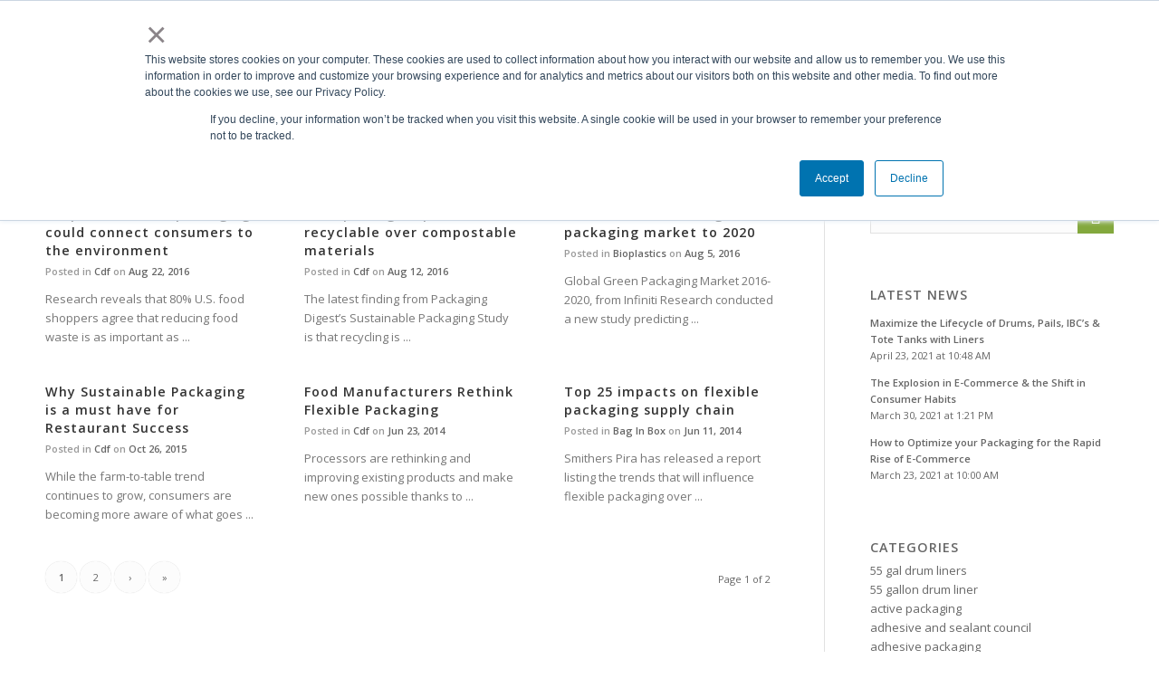

--- FILE ---
content_type: text/html; charset=UTF-8
request_url: https://info.cdf1.com/cdf-blog/topic/green-food-packaging
body_size: 13987
content:
<!doctype html><!--[if lt IE 7]> <html class="no-js lt-ie9 lt-ie8 lt-ie7" lang="en-us" > <![endif]--><!--[if IE 7]>    <html class="no-js lt-ie9 lt-ie8" lang="en-us" >        <![endif]--><!--[if IE 8]>    <html class="no-js lt-ie9" lang="en-us" >               <![endif]--><!--[if gt IE 8]><!--><html class="no-js" lang="en-us"><!--<![endif]--><head>
    <meta charset="utf-8">
    <meta http-equiv="X-UA-Compatible" content="IE=edge,chrome=1">
    <meta name="author" content="CDF Corporation">
    <meta name="description" content="green food packaging | CDF Blog">
    <meta name="generator" content="HubSpot">
    <title>CDF Blog | green food packaging</title>
    <link rel="shortcut icon" href="https://info.cdf1.com/hubfs/Favicon%20background%20removed.jpg">
    
<meta name="viewport" content="width=device-width, initial-scale=1">

    <script src="/hs/hsstatic/jquery-libs/static-1.1/jquery/jquery-1.7.1.js"></script>
<script>hsjQuery = window['jQuery'];</script>
    <meta property="og:description" content="green food packaging | CDF Blog">
    <meta property="og:title" content="CDF Blog | green food packaging">
    <meta name="twitter:description" content="green food packaging | CDF Blog">
    <meta name="twitter:title" content="CDF Blog | green food packaging">

    

    
    <style>
a.cta_button{-moz-box-sizing:content-box !important;-webkit-box-sizing:content-box !important;box-sizing:content-box !important;vertical-align:middle}.hs-breadcrumb-menu{list-style-type:none;margin:0px 0px 0px 0px;padding:0px 0px 0px 0px}.hs-breadcrumb-menu-item{float:left;padding:10px 0px 10px 10px}.hs-breadcrumb-menu-divider:before{content:'›';padding-left:10px}.hs-featured-image-link{border:0}.hs-featured-image{float:right;margin:0 0 20px 20px;max-width:50%}@media (max-width: 568px){.hs-featured-image{float:none;margin:0;width:100%;max-width:100%}}.hs-screen-reader-text{clip:rect(1px, 1px, 1px, 1px);height:1px;overflow:hidden;position:absolute !important;width:1px}
</style>

<link rel="stylesheet" href="/hs/hsstatic/AsyncSupport/static-1.501/sass/rss_post_listing.css">
    

    
<!--  Added by GoogleAnalytics integration -->
<script>
var _hsp = window._hsp = window._hsp || [];
_hsp.push(['addPrivacyConsentListener', function(consent) { if (consent.allowed || (consent.categories && consent.categories.analytics)) {
  (function(i,s,o,g,r,a,m){i['GoogleAnalyticsObject']=r;i[r]=i[r]||function(){
  (i[r].q=i[r].q||[]).push(arguments)},i[r].l=1*new Date();a=s.createElement(o),
  m=s.getElementsByTagName(o)[0];a.async=1;a.src=g;m.parentNode.insertBefore(a,m)
})(window,document,'script','//www.google-analytics.com/analytics.js','ga');
  ga('create','UA-7900345-1','auto');
  ga('send','pageview');
}}]);
</script>

<!-- /Added by GoogleAnalytics integration -->


<!-- Google Tag Manager -->
<script>(function(w,d,s,l,i){w[l]=w[l]||[];w[l].push({'gtm.start':
new Date().getTime(),event:'gtm.js'});var f=d.getElementsByTagName(s)[0],
j=d.createElement(s),dl=l!='dataLayer'?'&l='+l:'';j.async=true;j.src=
'https://www.googletagmanager.com/gtm.js?id='+i+dl;f.parentNode.insertBefore(j,f);
})(window,document,'script','dataLayer','GTM-NV8ZMFC');</script>
<!-- End Google Tag Manager -->
 
<meta property="og:type" content="blog">
<meta name="twitter:card" content="summary">
<meta name="twitter:domain" content="info.cdf1.com">
<link rel="alternate" type="application/rss+xml" href="https://info.cdf1.com/cdf-blog/rss.xml">
<script src="//platform.linkedin.com/in.js" type="text/javascript">
    lang: en_US
</script>

<meta http-equiv="content-language" content="en-us">
<link rel="stylesheet" href="//7052064.fs1.hubspotusercontent-na1.net/hubfs/7052064/hub_generated/template_assets/DEFAULT_ASSET/1764172944991/template_layout.min.css">


<link rel="stylesheet" href="https://info.cdf1.com/hubfs/hub_generated/template_assets/1/4093481873/1741466257755/template_CDF_April2016-style.css">

<link rel="next" href="https://info.cdf1.com/cdf-blog/topic/green-food-packaging/page/2">
    <!-- Google Tag Manager -->
<script>(function(w,d,s,l,i){w[l]=w[l]||[];w[l].push({'gtm.start':
new Date().getTime(),event:'gtm.js'});var f=d.getElementsByTagName(s)[0],
j=d.createElement(s),dl=l!='dataLayer'?'&l='+l:'';j.async=true;j.src=
'https://www.googletagmanager.com/gtm.js?id='+i+dl;f.parentNode.insertBefore(j,f);
})(window,document,'script','dataLayer','GTM-NV8ZMFC');</script>
<!-- End Google Tag Manager -->
    

</head>
<body class="blog   hs-blog-id-4082741441 hs-blog-listing" style="">
    <div class="header-container-wrapper">
    <div class="header-container container-fluid">

<div class="row-fluid-wrapper row-depth-1 row-number-1 ">
<div class="row-fluid ">
<div class="span12 widget-span widget-type-global_group " style="" data-widget-type="global_group" data-x="0" data-w="12">
<div class="" data-global-widget-path="generated_global_groups/4093481753.html"><div class="row-fluid-wrapper row-depth-1 row-number-1 ">
<div class="row-fluid ">
<div class="span12 widget-span widget-type-raw_html " style="" data-widget-type="raw_html" data-x="0" data-w="12">
<div class="cell-wrapper layout-widget-wrapper">
<span id="hs_cos_wrapper_module_150584340631595" class="hs_cos_wrapper hs_cos_wrapper_widget hs_cos_wrapper_type_raw_html" style="" data-hs-cos-general-type="widget" data-hs-cos-type="raw_html"><!-- Google Tag Manager (noscript) -->
<noscript><iframe src="https://www.googletagmanager.com/ns.html?id=GTM-NV8ZMFC" height="0" width="0" style="display:none;visibility:hidden"></iframe></noscript>
<!-- End Google Tag Manager (noscript) --></span>
</div><!--end layout-widget-wrapper -->
</div><!--end widget-span -->
</div><!--end row-->
</div><!--end row-wrapper -->

<div class="row-fluid-wrapper row-depth-1 row-number-2 ">
<div class="row-fluid ">
<div class="span12 widget-span widget-type-cell page-center" style="" data-widget-type="cell" data-x="0" data-w="12">

<div class="row-fluid-wrapper row-depth-1 row-number-3 ">
<div class="row-fluid ">
<div class="span2 widget-span widget-type-global_widget " style="" data-widget-type="global_widget" data-x="0" data-w="2">
<div class="cell-wrapper layout-widget-wrapper">
<span id="hs_cos_wrapper_logo" class="hs_cos_wrapper hs_cos_wrapper_widget hs_cos_wrapper_type_rich_text" style="" data-hs-cos-general-type="widget" data-hs-cos-type="rich_text" data-global-widget-id="4021795894"><div class="custom_logo"><a href="http://www.cdf1.com" rel="noopener" target="_blank"><img src="https://info.cdf1.com/hs-fs/hubfs/CDF%20Logo-3.jpg?width=200&amp;name=CDF%20Logo-3.jpg" alt="CDF Logo-3" width="200" loading="lazy" style="width: 200px;" srcset="https://info.cdf1.com/hs-fs/hubfs/CDF%20Logo-3.jpg?width=100&amp;name=CDF%20Logo-3.jpg 100w, https://info.cdf1.com/hs-fs/hubfs/CDF%20Logo-3.jpg?width=200&amp;name=CDF%20Logo-3.jpg 200w, https://info.cdf1.com/hs-fs/hubfs/CDF%20Logo-3.jpg?width=300&amp;name=CDF%20Logo-3.jpg 300w, https://info.cdf1.com/hs-fs/hubfs/CDF%20Logo-3.jpg?width=400&amp;name=CDF%20Logo-3.jpg 400w, https://info.cdf1.com/hs-fs/hubfs/CDF%20Logo-3.jpg?width=500&amp;name=CDF%20Logo-3.jpg 500w, https://info.cdf1.com/hs-fs/hubfs/CDF%20Logo-3.jpg?width=600&amp;name=CDF%20Logo-3.jpg 600w" sizes="(max-width: 200px) 100vw, 200px"></a></div>
<p>&nbsp;</p></span></div><!--end layout-widget-wrapper -->
</div><!--end widget-span -->
<div class="span9 widget-span widget-type-menu custom-menu-primary" style="" data-widget-type="menu" data-x="2" data-w="9">
<div class="cell-wrapper layout-widget-wrapper">
<span id="hs_cos_wrapper_module_13884994340213" class="hs_cos_wrapper hs_cos_wrapper_widget hs_cos_wrapper_type_menu" style="" data-hs-cos-general-type="widget" data-hs-cos-type="menu"><div id="hs_menu_wrapper_module_13884994340213" class="hs-menu-wrapper active-branch flyouts hs-menu-flow-horizontal" role="navigation" data-sitemap-name="CDF_April2016 Menu" data-menu-id="4080607026" aria-label="Navigation Menu">
 <ul role="menu">
  <li class="hs-menu-item hs-menu-depth-1 hs-item-has-children" role="none"><a href="https://www.cdf1.com/" aria-haspopup="true" aria-expanded="false" role="menuitem">Home</a>
   <ul role="menu" class="hs-menu-children-wrapper">
    <li class="hs-menu-item hs-menu-depth-2" role="none"><a href="https://www.cdf1.com/who-we-are/" role="menuitem">Who We Are</a></li>
    <li class="hs-menu-item hs-menu-depth-2" role="none"><a href="https://www.cdf1.com/what-we-do/" role="menuitem">What We Do</a></li>
    <li class="hs-menu-item hs-menu-depth-2" role="none"><a href="https://www.cdf1.com/certification/" role="menuitem">Certifications</a></li>
    <li class="hs-menu-item hs-menu-depth-2" role="none"><a href="https://www.cdf1.com/find-a-distributor/" role="menuitem">Find a Distributor</a></li>
   </ul></li>
  <li class="hs-menu-item hs-menu-depth-1" role="none"><a href="https://www.cdf1.com/sustainability-at-cdf/" role="menuitem">Sustainability</a></li>
  <li class="hs-menu-item hs-menu-depth-1" role="none"><a href="https://www.cdf1.com/products/" role="menuitem">Products</a></li>
  <li class="hs-menu-item hs-menu-depth-1" role="none"><a href="https://www.cdf1.com/capabilities/" role="menuitem">Capabilities</a></li>
  <li class="hs-menu-item hs-menu-depth-1 hs-item-has-children" role="none"><a href="javascript:;" aria-haspopup="true" aria-expanded="false" role="menuitem">Media</a>
   <ul role="menu" class="hs-menu-children-wrapper">
    <li class="hs-menu-item hs-menu-depth-2" role="none"><a href="https://info.cdf1.com/cdf-blog" role="menuitem">CDF Blog</a></li>
    <li class="hs-menu-item hs-menu-depth-2" role="none"><a href="https://info.cdf1.com/news" role="menuitem">News</a></li>
    <li class="hs-menu-item hs-menu-depth-2" role="none"><a href="https://www.cdf1.com/case-studies/" role="menuitem">Case Studies</a></li>
    <li class="hs-menu-item hs-menu-depth-2" role="none"><a href="https://www.cdf1.com/instructional-flyers/" role="menuitem">Instructional Flyers</a></li>
    <li class="hs-menu-item hs-menu-depth-2" role="none"><a href="https://www.cdf1.com/videos/" role="menuitem">Videos</a></li>
   </ul></li>
  <li class="hs-menu-item hs-menu-depth-1 hs-item-has-children" role="none"><a href="https://www.cdf1.com/contact-cdf/" aria-haspopup="true" aria-expanded="false" role="menuitem">Contact Us</a>
   <ul role="menu" class="hs-menu-children-wrapper">
    <li class="hs-menu-item hs-menu-depth-2" role="none"><a href="https://www.cdf1.com/directions/" role="menuitem">Directions</a></li>
   </ul></li>
 </ul>
</div></span></div><!--end layout-widget-wrapper -->
</div><!--end widget-span -->
<div class="span1 widget-span widget-type-rich_text custom_search-icon" style="" data-widget-type="rich_text" data-x="11" data-w="1">
<div class="cell-wrapper layout-widget-wrapper">
<span id="hs_cos_wrapper_module_14609666334302726" class="hs_cos_wrapper hs_cos_wrapper_widget hs_cos_wrapper_type_rich_text" style="" data-hs-cos-general-type="widget" data-hs-cos-type="rich_text"><a></a></span>
</div><!--end layout-widget-wrapper -->
</div><!--end widget-span -->
</div><!--end row-->
</div><!--end row-wrapper -->

<div class="row-fluid-wrapper row-depth-1 row-number-4 ">
<div class="row-fluid ">
<div class="span12 widget-span widget-type-google_search custom_search displaynone" style="" data-widget-type="google_search" data-x="0" data-w="12">
<div class="cell-wrapper layout-widget-wrapper">
<span id="hs_cos_wrapper_module_14609672598434253" class="hs_cos_wrapper hs_cos_wrapper_widget hs_cos_wrapper_type_google_search" style="" data-hs-cos-general-type="widget" data-hs-cos-type="google_search">        <div id="hs-search-module" class="hs-search-module hs-search-module-6530">
            <form class="hs-form">
                <div class="field" role="search">
                    <label for="hs-search-6530">Search</label>
                    <div class="input">
                        <input type="text" id="hs-search-6530" class="hs-input" value="">
                        <a class="hs-button primary"></a>
                    </div>
                </div>
            </form>
        </div>
        <script>
    function hsOnReadyGoogleSearch_6530() {
      var url           = 'http://google.com/search?q=site:' + location.protocol + '//' + location.hostname + ' ';
      var $searchModule = document.querySelector('.hs-search-module-6530');
      var $input        = $searchModule.querySelector('input');
      var $button       = $searchModule.querySelector('.hs-button.primary');
      if (false) {
          $input.value = decodeURIComponent(location.pathname.split('/').join(' ').split('.').join(' ').split('-').join(' ').split('_').join(''));
      }

      $button.addEventListener('click', function(){
          var newUrl = url + $input.value;
          var win = window.open(newUrl, '_blank');
          if (win) {
              win.focus();
          } else {
              location.href = newUrl;
          }
      });
      $input.addEventListener('keypress', function(e){
          if (e.keyCode !== 13) return;
          e.preventDefault();
          $button.click();
      });
    }

    if (document.readyState === "complete" ||
    (document.readyState !== "loading" && !document.documentElement.doScroll)
    ) {
        hsOnReadyGoogleSearch_6530();
    } else {
        document.addEventListener("DOMContentLoaded", hsOnReadyGoogleSearch_6530);
    }
</script>

</span></div><!--end layout-widget-wrapper -->
</div><!--end widget-span -->
</div><!--end row-->
</div><!--end row-wrapper -->

</div><!--end widget-span -->
</div><!--end row-->
</div><!--end row-wrapper -->

<div class="row-fluid-wrapper row-depth-1 row-number-5 ">
<div class="row-fluid ">
<div class="span12 widget-span widget-type-cell custom_mobile-group" style="" data-widget-type="cell" data-x="0" data-w="12">

<div class="row-fluid-wrapper row-depth-1 row-number-6 ">
<div class="row-fluid ">
<div class="span12 widget-span widget-type-rich_text custom_close-mobile" style="" data-widget-type="rich_text" data-x="0" data-w="12">
<div class="cell-wrapper layout-widget-wrapper">
<span id="hs_cos_wrapper_module_146099657609432821" class="hs_cos_wrapper hs_cos_wrapper_widget hs_cos_wrapper_type_rich_text" style="" data-hs-cos-general-type="widget" data-hs-cos-type="rich_text"><a></a></span>
</div><!--end layout-widget-wrapper -->
</div><!--end widget-span -->
</div><!--end row-->
</div><!--end row-wrapper -->

<div class="row-fluid-wrapper row-depth-1 row-number-7 ">
<div class="row-fluid ">
<div class="span12 widget-span widget-type-menu custom_mobile-menu" style="" data-widget-type="menu" data-x="0" data-w="12">
<div class="cell-wrapper layout-widget-wrapper">
<span id="hs_cos_wrapper_module_146099642521930640" class="hs_cos_wrapper hs_cos_wrapper_widget hs_cos_wrapper_type_menu" style="" data-hs-cos-general-type="widget" data-hs-cos-type="menu"><div id="hs_menu_wrapper_module_146099642521930640" class="hs-menu-wrapper active-branch flyouts hs-menu-flow-vertical" role="navigation" data-sitemap-name="CDF_April2016 Menu" data-menu-id="4080607026" aria-label="Navigation Menu">
 <ul role="menu">
  <li class="hs-menu-item hs-menu-depth-1 hs-item-has-children" role="none"><a href="https://www.cdf1.com/" aria-haspopup="true" aria-expanded="false" role="menuitem">Home</a>
   <ul role="menu" class="hs-menu-children-wrapper">
    <li class="hs-menu-item hs-menu-depth-2" role="none"><a href="https://www.cdf1.com/who-we-are/" role="menuitem">Who We Are</a></li>
    <li class="hs-menu-item hs-menu-depth-2" role="none"><a href="https://www.cdf1.com/what-we-do/" role="menuitem">What We Do</a></li>
    <li class="hs-menu-item hs-menu-depth-2" role="none"><a href="https://www.cdf1.com/certification/" role="menuitem">Certifications</a></li>
    <li class="hs-menu-item hs-menu-depth-2" role="none"><a href="https://www.cdf1.com/find-a-distributor/" role="menuitem">Find a Distributor</a></li>
   </ul></li>
  <li class="hs-menu-item hs-menu-depth-1" role="none"><a href="https://www.cdf1.com/sustainability-at-cdf/" role="menuitem">Sustainability</a></li>
  <li class="hs-menu-item hs-menu-depth-1" role="none"><a href="https://www.cdf1.com/products/" role="menuitem">Products</a></li>
  <li class="hs-menu-item hs-menu-depth-1" role="none"><a href="https://www.cdf1.com/capabilities/" role="menuitem">Capabilities</a></li>
  <li class="hs-menu-item hs-menu-depth-1 hs-item-has-children" role="none"><a href="javascript:;" aria-haspopup="true" aria-expanded="false" role="menuitem">Media</a>
   <ul role="menu" class="hs-menu-children-wrapper">
    <li class="hs-menu-item hs-menu-depth-2" role="none"><a href="https://info.cdf1.com/cdf-blog" role="menuitem">CDF Blog</a></li>
    <li class="hs-menu-item hs-menu-depth-2" role="none"><a href="https://info.cdf1.com/news" role="menuitem">News</a></li>
    <li class="hs-menu-item hs-menu-depth-2" role="none"><a href="https://www.cdf1.com/case-studies/" role="menuitem">Case Studies</a></li>
    <li class="hs-menu-item hs-menu-depth-2" role="none"><a href="https://www.cdf1.com/instructional-flyers/" role="menuitem">Instructional Flyers</a></li>
    <li class="hs-menu-item hs-menu-depth-2" role="none"><a href="https://www.cdf1.com/videos/" role="menuitem">Videos</a></li>
   </ul></li>
  <li class="hs-menu-item hs-menu-depth-1 hs-item-has-children" role="none"><a href="https://www.cdf1.com/contact-cdf/" aria-haspopup="true" aria-expanded="false" role="menuitem">Contact Us</a>
   <ul role="menu" class="hs-menu-children-wrapper">
    <li class="hs-menu-item hs-menu-depth-2" role="none"><a href="https://www.cdf1.com/directions/" role="menuitem">Directions</a></li>
   </ul></li>
 </ul>
</div></span></div><!--end layout-widget-wrapper -->
</div><!--end widget-span -->
</div><!--end row-->
</div><!--end row-wrapper -->

</div><!--end widget-span -->
</div><!--end row-->
</div><!--end row-wrapper -->
</div>
</div><!--end widget-span -->
</div><!--end row-->
</div><!--end row-wrapper -->

    </div><!--end header -->
</div><!--end header wrapper -->

<div class="body-container-wrapper">
    <div class="body-container container-fluid">

<div class="row-fluid-wrapper row-depth-1 row-number-1 ">
<div class="row-fluid ">
<div class="custom_top-pane">
<div class="span12 widget-span widget-type-cell page-center" style="" data-widget-type="cell" data-x="0" data-w="12">

<div class="row-fluid-wrapper row-depth-1 row-number-2 ">
<div class="row-fluid ">
<div class="span12 widget-span widget-type-menu " style="" data-widget-type="menu" data-x="0" data-w="12">
<div class="cell-wrapper layout-widget-wrapper">
<span id="hs_cos_wrapper_module_146105180620914211" class="hs_cos_wrapper hs_cos_wrapper_widget hs_cos_wrapper_type_menu" style="" data-hs-cos-general-type="widget" data-hs-cos-type="menu"><ul></ul></span></div><!--end layout-widget-wrapper -->
</div><!--end widget-span -->
</div><!--end row-->
</div><!--end row-wrapper -->

</div><!--end widget-span -->
  </div>
</div><!--end row-->
</div><!--end row-wrapper -->

<div class="row-fluid-wrapper row-depth-1 row-number-3 ">
<div class="row-fluid ">
<div class="span12 widget-span widget-type-cell page-center content-wrapper" style="" data-widget-type="cell" data-x="0" data-w="12">

<div class="row-fluid-wrapper row-depth-1 row-number-4 ">
<div class="row-fluid ">
<div class="span8 widget-span widget-type-cell blog-content" style="" data-widget-type="cell" data-x="0" data-w="8">

<div class="row-fluid-wrapper row-depth-1 row-number-5 ">
<div class="row-fluid ">
<div class="span12 widget-span widget-type-cell hs-blog-header" style="" data-widget-type="cell" data-x="0" data-w="12">

<div class="row-fluid-wrapper row-depth-1 row-number-6 ">
<div class="row-fluid ">
<div class="span12 widget-span widget-type-raw_jinja " style="" data-widget-type="raw_jinja" data-x="0" data-w="12">
</div><!--end widget-span -->

</div><!--end row-->
</div><!--end row-wrapper -->

</div><!--end widget-span -->
</div><!--end row-->
</div><!--end row-wrapper -->

<div class="row-fluid-wrapper row-depth-1 row-number-7 ">
<div class="row-fluid ">
<div class="span12 widget-span widget-type-blog_content " style="" data-widget-type="blog_content" data-x="0" data-w="12">
<div class="blog-section">
    <div class="blog-listing-wrapper cell-wrapper">
        
    	
        <div class="post-listing">
            
                <div class="post-item">
                    
                        
                        
                                            

                        <div class="post-header">
                            <h2><a href="https://info.cdf1.com/cdf-blog/responsible-food-packaging-could-connect-consumers-to-the-environment">Responsible food packaging could connect consumers to the environment</a></h2>
                        </div>
                        
        
                        
                        <div class="post-date">Posted in <span class="blog_topic">cdf</span> on <span class="pub-date">Aug 22, 2016 </span></div>
                        <div class="post-body clearfix">
                            <!---->
                            Research reveals that 80% U.S. food shoppers agree that reducing food waste is as important as ...
                            
                        </div>
                    
                </div>
            
                <div class="post-item">
                    
                        
                        
                                            

                        <div class="post-header">
                            <h2><a href="https://info.cdf1.com/cdf-blog/food-packagers-prefer-recyclable-over-compostable-materials">Food packagers prefer recyclable over compostable materials</a></h2>
                        </div>
                        
        
                        
                        <div class="post-date">Posted in <span class="blog_topic">cdf</span> on <span class="pub-date">Aug 12, 2016 </span></div>
                        <div class="post-body clearfix">
                            <!---->
                            The latest finding from Packaging Digest’s Sustainable Packaging Study is that recycling is ...
                            
                        </div>
                    
                </div>
            
                <div class="post-item">
                    
                        
                        
                                            

                        <div class="post-header">
                            <h2><a href="https://info.cdf1.com/cdf-blog/the-outlook-for-the-green-packaging-market-to-2020">The outlook for the green packaging market to 2020</a></h2>
                        </div>
                        
        
                        
                        <div class="post-date">Posted in <span class="blog_topic">bioplastics</span> on <span class="pub-date">Aug 5, 2016 </span></div>
                        <div class="post-body clearfix">
                            <!---->
                            Global Green Packaging Market 2016-2020, from Infiniti Research conducted a new study predicting ...
                            
                        </div>
                    
                </div>
            
                <div class="post-item">
                    
                        
                        
                                            

                        <div class="post-header">
                            <h2><a href="https://info.cdf1.com/cdf-blog/why-sustainable-packaging-is-a-must-have-for-restaurant-success">Why Sustainable Packaging is a must have for Restaurant Success</a></h2>
                        </div>
                        
        
                        
                        <div class="post-date">Posted in <span class="blog_topic">cdf</span> on <span class="pub-date">Oct 26, 2015 </span></div>
                        <div class="post-body clearfix">
                            <!---->
                            While the farm-to-table trend continues to grow, consumers are becoming more aware of what goes ...
                            
                        </div>
                    
                </div>
            
                <div class="post-item">
                    
                        
                        
                                            

                        <div class="post-header">
                            <h2><a href="https://info.cdf1.com/cdf-blog/food-manufacturers-rethink-flexible-packaging">Food Manufacturers Rethink Flexible Packaging</a></h2>
                        </div>
                        
        
                        
                        <div class="post-date">Posted in <span class="blog_topic">cdf</span> on <span class="pub-date">Jun 23, 2014 </span></div>
                        <div class="post-body clearfix">
                            <!---->
                            Processors are rethinking and improving existing products and make new ones possible thanks to ...
                            
                        </div>
                    
                </div>
            
                <div class="post-item">
                    
                        
                        
                                            

                        <div class="post-header">
                            <h2><a href="https://info.cdf1.com/cdf-blog/top-25-impacts-on-flexible-packaging-supply-chain">Top 25 impacts on flexible packaging supply chain</a></h2>
                        </div>
                        
        
                        
                        <div class="post-date">Posted in <span class="blog_topic">Bag in Box</span> on <span class="pub-date">Jun 11, 2014 </span></div>
                        <div class="post-body clearfix">
                            <!---->
                            Smithers Pira has released a report listing the trends that will influence flexible packaging over ...
                            
                        </div>
                    
                </div>
            
        </div>

	
	<div class="blog-pagination">
		 
		 
		<div class="page-number">Page 1 of 2</div>
		<ul class="pagination">
			
			
				
				
					
					
				
				
				
				
				
				
					<li class="active"><span>1</span></li>
					
				
					<li><a href="https://info.cdf1.com/cdf-blog/topic/green-food-packaging/page/2">2</a></li>
				
				
				
					
				
				
					
				
			
			
			
				<li class="next"><a class="next-posts-link" href="https://info.cdf1.com/cdf-blog/topic/green-food-packaging/page/2">›</a></li>
				<li class="last"><a class="next-posts-link" href="https://info.cdf1.com/cdf-blog/topic/green-food-packaging/page/2">»</a></li>
			
		</ul>
	</div>
	
        
    </div>
</div></div>

</div><!--end row-->
</div><!--end row-wrapper -->

</div><!--end widget-span -->
<div class="span4 widget-span widget-type-cell blog-sidebar" style="" data-widget-type="cell" data-x="8" data-w="4">

<div class="row-fluid-wrapper row-depth-1 row-number-8 ">
<div class="row-fluid ">
<div class="span12 widget-span widget-type-google_search " style="" data-widget-type="google_search" data-x="0" data-w="12">
<div class="cell-wrapper layout-widget-wrapper">
<span id="hs_cos_wrapper_module_14610514690526619" class="hs_cos_wrapper hs_cos_wrapper_widget hs_cos_wrapper_type_google_search" style="" data-hs-cos-general-type="widget" data-hs-cos-type="google_search">        <div id="hs-search-module" class="hs-search-module hs-search-module-7831">
            <form class="hs-form">
                <div class="field" role="search">
                    <label for="hs-search-7831">Search</label>
                    <div class="input">
                        <input type="text" id="hs-search-7831" class="hs-input" value="">
                        <a class="hs-button primary">Search</a>
                    </div>
                </div>
            </form>
        </div>
        <script>
    function hsOnReadyGoogleSearch_7831() {
      var url           = 'http://google.com/search?q=site:' + location.protocol + '//' + location.hostname + ' ';
      var $searchModule = document.querySelector('.hs-search-module-7831');
      var $input        = $searchModule.querySelector('input');
      var $button       = $searchModule.querySelector('.hs-button.primary');
      if (false) {
          $input.value = decodeURIComponent(location.pathname.split('/').join(' ').split('.').join(' ').split('-').join(' ').split('_').join(''));
      }

      $button.addEventListener('click', function(){
          var newUrl = url + $input.value;
          var win = window.open(newUrl, '_blank');
          if (win) {
              win.focus();
          } else {
              location.href = newUrl;
          }
      });
      $input.addEventListener('keypress', function(e){
          if (e.keyCode !== 13) return;
          e.preventDefault();
          $button.click();
      });
    }

    if (document.readyState === "complete" ||
    (document.readyState !== "loading" && !document.documentElement.doScroll)
    ) {
        hsOnReadyGoogleSearch_7831();
    } else {
        document.addEventListener("DOMContentLoaded", hsOnReadyGoogleSearch_7831);
    }
</script>

</span></div><!--end layout-widget-wrapper -->
</div><!--end widget-span -->
</div><!--end row-->
</div><!--end row-wrapper -->

<div class="row-fluid-wrapper row-depth-1 row-number-9 ">
<div class="row-fluid ">
<div class="span12 widget-span widget-type-rss_listing " style="" data-widget-type="rss_listing" data-x="0" data-w="12">
<div class="cell-wrapper layout-widget-wrapper">
<span id="hs_cos_wrapper_module_14610514911718262" class="hs_cos_wrapper hs_cos_wrapper_widget hs_cos_wrapper_type_rss_listing" style="" data-hs-cos-general-type="widget" data-hs-cos-type="rss_listing">
<h3>Latest news</h3>


    <div class="hs-rss-module feedreader_box hs-hash-632579726"></div>

</span></div><!--end layout-widget-wrapper -->
</div><!--end widget-span -->
</div><!--end row-->
</div><!--end row-wrapper -->

<div class="row-fluid-wrapper row-depth-1 row-number-10 ">
<div class="row-fluid ">
<div class="span12 widget-span widget-type-post_filter " style="" data-widget-type="post_filter" data-x="0" data-w="12">
<div class="cell-wrapper layout-widget-wrapper">
<span id="hs_cos_wrapper_module_146105158997410534" class="hs_cos_wrapper hs_cos_wrapper_widget hs_cos_wrapper_type_post_filter" style="" data-hs-cos-general-type="widget" data-hs-cos-type="post_filter"><div class="block">
  <h3>Categories</h3>
  <div class="widget-module">
    <ul>
      
        <li>
          <a href="https://info.cdf1.com/cdf-blog/topic/55-gal-drum-liners">55 gal drum liners <span class="filter-link-count" dir="ltr">(4)</span></a>
        </li>
      
        <li>
          <a href="https://info.cdf1.com/cdf-blog/topic/55-gallon-drum-liner">55 gallon drum liner <span class="filter-link-count" dir="ltr">(5)</span></a>
        </li>
      
        <li>
          <a href="https://info.cdf1.com/cdf-blog/topic/active-packaging">active packaging <span class="filter-link-count" dir="ltr">(1)</span></a>
        </li>
      
        <li>
          <a href="https://info.cdf1.com/cdf-blog/topic/adhesive-and-sealant-council">adhesive and sealant council <span class="filter-link-count" dir="ltr">(2)</span></a>
        </li>
      
        <li>
          <a href="https://info.cdf1.com/cdf-blog/topic/adhesive-packaging">adhesive packaging <span class="filter-link-count" dir="ltr">(1)</span></a>
        </li>
      
        <li>
          <a href="https://info.cdf1.com/cdf-blog/topic/adhesives-sealant-industry">adhesives &amp; sealant industry <span class="filter-link-count" dir="ltr">(3)</span></a>
        </li>
      
        <li>
          <a href="https://info.cdf1.com/cdf-blog/topic/ads">ads <span class="filter-link-count" dir="ltr">(4)</span></a>
        </li>
      
        <li>
          <a href="https://info.cdf1.com/cdf-blog/topic/air-assist">air-assist <span class="filter-link-count" dir="ltr">(2)</span></a>
        </li>
      
        <li>
          <a href="https://info.cdf1.com/cdf-blog/topic/air-assist-ibc-liner">air-assist ibc liner <span class="filter-link-count" dir="ltr">(7)</span></a>
        </li>
      
        <li>
          <a href="https://info.cdf1.com/cdf-blog/topic/asc">asc <span class="filter-link-count" dir="ltr">(1)</span></a>
        </li>
      
        <li>
          <a href="https://info.cdf1.com/cdf-blog/topic/aseptic-packaging">Aseptic Packaging <span class="filter-link-count" dir="ltr">(1)</span></a>
        </li>
      
        <li>
          <a href="https://info.cdf1.com/cdf-blog/topic/association-for-dressings-and-sauces">association for dressings and sauces <span class="filter-link-count" dir="ltr">(1)</span></a>
        </li>
      
        <li>
          <a href="https://info.cdf1.com/cdf-blog/topic/association-of-dressings-sauces">association of dressings &amp; sauces <span class="filter-link-count" dir="ltr">(4)</span></a>
        </li>
      
        <li>
          <a href="https://info.cdf1.com/cdf-blog/topic/association-of-postconsumer-recyclers">association of postconsumer recyclers <span class="filter-link-count" dir="ltr">(1)</span></a>
        </li>
      
        <li>
          <a href="https://info.cdf1.com/cdf-blog/topic/award">award <span class="filter-link-count" dir="ltr">(1)</span></a>
        </li>
      
        <li>
          <a href="https://info.cdf1.com/cdf-blog/topic/baby-food">baby food <span class="filter-link-count" dir="ltr">(2)</span></a>
        </li>
      
        <li>
          <a href="https://info.cdf1.com/cdf-blog/topic/backpack-reservoirs">backpack reservoirs <span class="filter-link-count" dir="ltr">(1)</span></a>
        </li>
      
        <li>
          <a href="https://info.cdf1.com/cdf-blog/topic/bag-in-a-box">bag in a box <span class="filter-link-count" dir="ltr">(6)</span></a>
        </li>
      
        <li>
          <a href="https://info.cdf1.com/cdf-blog/topic/bag-in-box">Bag in Box <span class="filter-link-count" dir="ltr">(100)</span></a>
        </li>
      
        <li>
          <a href="https://info.cdf1.com/cdf-blog/topic/bag-in-box-bags">bag in box bags <span class="filter-link-count" dir="ltr">(19)</span></a>
        </li>
      
        <li>
          <a href="https://info.cdf1.com/cdf-blog/topic/bag-in-box-liner">bag in box liner <span class="filter-link-count" dir="ltr">(14)</span></a>
        </li>
      
        <li>
          <a href="https://info.cdf1.com/cdf-blog/topic/bag-in-box-liners">bag in box liners <span class="filter-link-count" dir="ltr">(22)</span></a>
        </li>
      
        <li>
          <a href="https://info.cdf1.com/cdf-blog/topic/bag-in-box-packaging">bag in box packaging <span class="filter-link-count" dir="ltr">(12)</span></a>
        </li>
      
        <li>
          <a href="https://info.cdf1.com/cdf-blog/topic/bag-in-box-filling-systems">Bag-in-Box Filling Systems <span class="filter-link-count" dir="ltr">(1)</span></a>
        </li>
      
        <li>
          <a href="https://info.cdf1.com/cdf-blog/topic/bag-in-box-packaging-for-dangerous-goods">Bag-in-box packaging for dangerous goods <span class="filter-link-count" dir="ltr">(1)</span></a>
        </li>
      
        <li>
          <a href="https://info.cdf1.com/cdf-blog/topic/bags">bags <span class="filter-link-count" dir="ltr">(4)</span></a>
        </li>
      
        <li>
          <a href="https://info.cdf1.com/cdf-blog/topic/bakery-packaging">bakery packaging <span class="filter-link-count" dir="ltr">(1)</span></a>
        </li>
      
        <li>
          <a href="https://info.cdf1.com/cdf-blog/topic/beauty-packaging">beauty packaging <span class="filter-link-count" dir="ltr">(1)</span></a>
        </li>
      
        <li>
          <a href="https://info.cdf1.com/cdf-blog/topic/beverage-packaging">beverage packaging <span class="filter-link-count" dir="ltr">(9)</span></a>
        </li>
      
        <li>
          <a href="https://info.cdf1.com/cdf-blog/topic/bib">BIB <span class="filter-link-count" dir="ltr">(21)</span></a>
        </li>
      
        <li>
          <a href="https://info.cdf1.com/cdf-blog/topic/bib-bags">bib bags <span class="filter-link-count" dir="ltr">(11)</span></a>
        </li>
      
        <li>
          <a href="https://info.cdf1.com/cdf-blog/topic/bib-liner">bib liner <span class="filter-link-count" dir="ltr">(3)</span></a>
        </li>
      
        <li>
          <a href="https://info.cdf1.com/cdf-blog/topic/bib-liners">bib liners <span class="filter-link-count" dir="ltr">(15)</span></a>
        </li>
      
        <li>
          <a href="https://info.cdf1.com/cdf-blog/topic/bio-compostable">bio-compostable <span class="filter-link-count" dir="ltr">(1)</span></a>
        </li>
      
        <li>
          <a href="https://info.cdf1.com/cdf-blog/topic/biodegradable-packaging">biodegradable packaging <span class="filter-link-count" dir="ltr">(3)</span></a>
        </li>
      
        <li>
          <a href="https://info.cdf1.com/cdf-blog/topic/biodegradable-plastic">biodegradable plastic <span class="filter-link-count" dir="ltr">(4)</span></a>
        </li>
      
        <li>
          <a href="https://info.cdf1.com/cdf-blog/topic/biodegradable-plastic-packaging">biodegradable plastic packaging <span class="filter-link-count" dir="ltr">(4)</span></a>
        </li>
      
        <li>
          <a href="https://info.cdf1.com/cdf-blog/topic/bioplastic">bioplastic <span class="filter-link-count" dir="ltr">(3)</span></a>
        </li>
      
        <li>
          <a href="https://info.cdf1.com/cdf-blog/topic/bioplastics">bioplastics <span class="filter-link-count" dir="ltr">(2)</span></a>
        </li>
      
        <li>
          <a href="https://info.cdf1.com/cdf-blog/topic/bpa-free-valves">BPA-Free valves <span class="filter-link-count" dir="ltr">(2)</span></a>
        </li>
      
        <li>
          <a href="https://info.cdf1.com/cdf-blog/topic/branded-bulk-packaging">Branded Bulk Packaging <span class="filter-link-count" dir="ltr">(1)</span></a>
        </li>
      
        <li>
          <a href="https://info.cdf1.com/cdf-blog/topic/bulk-container-liners">bulk container liners <span class="filter-link-count" dir="ltr">(4)</span></a>
        </li>
      
        <li>
          <a href="https://info.cdf1.com/cdf-blog/topic/canadian-plastics-industry-association">canadian plastics industry association <span class="filter-link-count" dir="ltr">(1)</span></a>
        </li>
      
        <li>
          <a href="https://info.cdf1.com/cdf-blog/topic/cdf">cdf <span class="filter-link-count" dir="ltr">(151)</span></a>
        </li>
      
        <li>
          <a href="https://info.cdf1.com/cdf-blog/topic/cdf-news">CDF Company News <span class="filter-link-count" dir="ltr">(73)</span></a>
        </li>
      
        <li>
          <a href="https://info.cdf1.com/cdf-blog/topic/cdf-corporation">cdf corporation <span class="filter-link-count" dir="ltr">(152)</span></a>
        </li>
      
        <li>
          <a href="https://info.cdf1.com/cdf-blog/topic/cdf-europe">CDF Europe <span class="filter-link-count" dir="ltr">(5)</span></a>
        </li>
      
        <li>
          <a href="https://info.cdf1.com/cdf-blog/topic/cheer-pack">cheer pack <span class="filter-link-count" dir="ltr">(17)</span></a>
        </li>
      
        <li>
          <a href="https://info.cdf1.com/cdf-blog/topic/cheer-pack-north-america">cheer pack north america <span class="filter-link-count" dir="ltr">(17)</span></a>
        </li>
      
        <li>
          <a href="https://info.cdf1.com/cdf-blog/topic/cheerpack">cheerpack <span class="filter-link-count" dir="ltr">(5)</span></a>
        </li>
      
        <li>
          <a href="https://info.cdf1.com/cdf-blog/topic/cheertainer">cheertainer <span class="filter-link-count" dir="ltr">(27)</span></a>
        </li>
      
        <li>
          <a href="https://info.cdf1.com/cdf-blog/topic/cheertainer-bag-in-box-packaging">Cheertainer bag-in-box packaging <span class="filter-link-count" dir="ltr">(3)</span></a>
        </li>
      
        <li>
          <a href="https://info.cdf1.com/cdf-blog/topic/chemical-packaging">chemical packaging <span class="filter-link-count" dir="ltr">(6)</span></a>
        </li>
      
        <li>
          <a href="https://info.cdf1.com/cdf-blog/topic/childrens-snacks">childrens snacks <span class="filter-link-count" dir="ltr">(1)</span></a>
        </li>
      
        <li>
          <a href="https://info.cdf1.com/cdf-blog/topic/cleaning-packaging">cleaning packaging <span class="filter-link-count" dir="ltr">(1)</span></a>
        </li>
      
        <li>
          <a href="https://info.cdf1.com/cdf-blog/topic/company-expansion">company expansion <span class="filter-link-count" dir="ltr">(1)</span></a>
        </li>
      
        <li>
          <a href="https://info.cdf1.com/cdf-blog/topic/compostable-packaging">compostable packaging <span class="filter-link-count" dir="ltr">(5)</span></a>
        </li>
      
        <li>
          <a href="https://info.cdf1.com/cdf-blog/topic/conagra">conagra <span class="filter-link-count" dir="ltr">(1)</span></a>
        </li>
      
        <li>
          <a href="https://info.cdf1.com/cdf-blog/topic/conagra-foods">ConAgra Foods <span class="filter-link-count" dir="ltr">(1)</span></a>
        </li>
      
        <li>
          <a href="https://info.cdf1.com/cdf-blog/topic/consumer-packaging">consumer packaging <span class="filter-link-count" dir="ltr">(2)</span></a>
        </li>
      
        <li>
          <a href="https://info.cdf1.com/cdf-blog/topic/corrugated-packaging">corrugated packaging <span class="filter-link-count" dir="ltr">(1)</span></a>
        </li>
      
        <li>
          <a href="https://info.cdf1.com/cdf-blog/topic/cosmetic-packaging">cosmetic packaging <span class="filter-link-count" dir="ltr">(6)</span></a>
        </li>
      
        <li>
          <a href="https://info.cdf1.com/cdf-blog/topic/cpna">cpna <span class="filter-link-count" dir="ltr">(2)</span></a>
        </li>
      
        <li>
          <a href="https://info.cdf1.com/cdf-blog/topic/dairy-packaging">dairy packaging <span class="filter-link-count" dir="ltr">(1)</span></a>
        </li>
      
        <li>
          <a href="https://info.cdf1.com/cdf-blog/topic/dairy-show">dairy show <span class="filter-link-count" dir="ltr">(1)</span></a>
        </li>
      
        <li>
          <a href="https://info.cdf1.com/cdf-blog/topic/dispensing-systems">dispensing systems <span class="filter-link-count" dir="ltr">(2)</span></a>
        </li>
      
        <li>
          <a href="https://info.cdf1.com/cdf-blog/topic/drum">drum <span class="filter-link-count" dir="ltr">(4)</span></a>
        </li>
      
        <li>
          <a href="https://info.cdf1.com/cdf-blog/topic/drum-pail">Drum &amp; Pail <span class="filter-link-count" dir="ltr">(30)</span></a>
        </li>
      
        <li>
          <a href="https://info.cdf1.com/cdf-blog/topic/drum-inserts">drum inserts <span class="filter-link-count" dir="ltr">(5)</span></a>
        </li>
      
        <li>
          <a href="https://info.cdf1.com/cdf-blog/topic/drum-lid">drum lid <span class="filter-link-count" dir="ltr">(2)</span></a>
        </li>
      
        <li>
          <a href="https://info.cdf1.com/cdf-blog/topic/drum-lids">drum lids <span class="filter-link-count" dir="ltr">(2)</span></a>
        </li>
      
        <li>
          <a href="https://info.cdf1.com/cdf-blog/topic/drum-liner">drum liner <span class="filter-link-count" dir="ltr">(11)</span></a>
        </li>
      
        <li>
          <a href="https://info.cdf1.com/cdf-blog/topic/drum-liner-bags">drum liner bags <span class="filter-link-count" dir="ltr">(5)</span></a>
        </li>
      
        <li>
          <a href="https://info.cdf1.com/cdf-blog/topic/drum-liners">drum liners <span class="filter-link-count" dir="ltr">(33)</span></a>
        </li>
      
        <li>
          <a href="https://info.cdf1.com/cdf-blog/topic/drum-strainer">drum strainer <span class="filter-link-count" dir="ltr">(1)</span></a>
        </li>
      
        <li>
          <a href="https://info.cdf1.com/cdf-blog/topic/drums">drums <span class="filter-link-count" dir="ltr">(21)</span></a>
        </li>
      
        <li>
          <a href="https://info.cdf1.com/cdf-blog/topic/eco-packaging">eco packaging <span class="filter-link-count" dir="ltr">(3)</span></a>
        </li>
      
        <li>
          <a href="https://info.cdf1.com/cdf-blog/topic/eco-smart">eco-smart <span class="filter-link-count" dir="ltr">(1)</span></a>
        </li>
      
        <li>
          <a href="https://info.cdf1.com/cdf-blog/topic/edible-packaging">edible packaging <span class="filter-link-count" dir="ltr">(2)</span></a>
        </li>
      
        <li>
          <a href="https://info.cdf1.com/cdf-blog/topic/environmental-packaging">environmental packaging <span class="filter-link-count" dir="ltr">(3)</span></a>
        </li>
      
        <li>
          <a href="https://info.cdf1.com/cdf-blog/topic/european-flexible-packaging">european flexible packaging <span class="filter-link-count" dir="ltr">(2)</span></a>
        </li>
      
        <li>
          <a href="https://info.cdf1.com/cdf-blog/topic/expo-pack-mexico">expo pack mexico <span class="filter-link-count" dir="ltr">(3)</span></a>
        </li>
      
        <li>
          <a href="https://info.cdf1.com/cdf-blog/topic/ez-flo">ez-flo <span class="filter-link-count" dir="ltr">(11)</span></a>
        </li>
      
        <li>
          <a href="https://info.cdf1.com/cdf-blog/topic/ez-flo-dispensing-systems">ez-flo dispensing systems <span class="filter-link-count" dir="ltr">(9)</span></a>
        </li>
      
        <li>
          <a href="https://info.cdf1.com/cdf-blog/topic/ez-flo-liners">ez-flo liners <span class="filter-link-count" dir="ltr">(5)</span></a>
        </li>
      
        <li>
          <a href="https://info.cdf1.com/cdf-blog/topic/ez-flo-packaging-systems">ez-flo packaging systems <span class="filter-link-count" dir="ltr">(7)</span></a>
        </li>
      
        <li>
          <a href="https://info.cdf1.com/cdf-blog/topic/ez-flo-technologies">ez-flo technologies <span class="filter-link-count" dir="ltr">(1)</span></a>
        </li>
      
        <li>
          <a href="https://info.cdf1.com/cdf-blog/topic/ez-hydration">ez-hydration <span class="filter-link-count" dir="ltr">(1)</span></a>
        </li>
      
        <li>
          <a href="https://info.cdf1.com/cdf-blog/topic/ez-strainer">ez-strainer <span class="filter-link-count" dir="ltr">(1)</span></a>
        </li>
      
        <li>
          <a href="https://info.cdf1.com/cdf-blog/topic/ez-strainers">ez-strainers <span class="filter-link-count" dir="ltr">(1)</span></a>
        </li>
      
        <li>
          <a href="https://info.cdf1.com/cdf-blog/topic/ezstrainer">ezstrainer <span class="filter-link-count" dir="ltr">(1)</span></a>
        </li>
      
        <li>
          <a href="https://info.cdf1.com/cdf-blog/topic/family-business">family business <span class="filter-link-count" dir="ltr">(1)</span></a>
        </li>
      
        <li>
          <a href="https://info.cdf1.com/cdf-blog/topic/filler-showroom">filler showroom <span class="filter-link-count" dir="ltr">(1)</span></a>
        </li>
      
        <li>
          <a href="https://info.cdf1.com/cdf-blog/topic/flat-bottomed-pouches">flat-bottomed pouches <span class="filter-link-count" dir="ltr">(5)</span></a>
        </li>
      
        <li>
          <a href="https://info.cdf1.com/cdf-blog/topic/flex">flex <span class="filter-link-count" dir="ltr">(1)</span></a>
        </li>
      
        <li>
          <a href="https://info.cdf1.com/cdf-blog/topic/flexible">flexible <span class="filter-link-count" dir="ltr">(1)</span></a>
        </li>
      
        <li>
          <a href="https://info.cdf1.com/cdf-blog/topic/flexible-bag">flexible bag <span class="filter-link-count" dir="ltr">(20)</span></a>
        </li>
      
        <li>
          <a href="https://info.cdf1.com/cdf-blog/topic/flexible-beverage-packaging">flexible beverage packaging <span class="filter-link-count" dir="ltr">(10)</span></a>
        </li>
      
        <li>
          <a href="https://info.cdf1.com/cdf-blog/topic/flexible-chemical-packaging">flexible chemical packaging <span class="filter-link-count" dir="ltr">(3)</span></a>
        </li>
      
        <li>
          <a href="https://info.cdf1.com/cdf-blog/topic/flexible-cosmetic-packaging">flexible cosmetic packaging <span class="filter-link-count" dir="ltr">(4)</span></a>
        </li>
      
        <li>
          <a href="https://info.cdf1.com/cdf-blog/topic/flexible-food-packaging">flexible food packaging <span class="filter-link-count" dir="ltr">(31)</span></a>
        </li>
      
        <li>
          <a href="https://info.cdf1.com/cdf-blog/topic/flexible-liquid-packaging">flexible liquid packaging <span class="filter-link-count" dir="ltr">(29)</span></a>
        </li>
      
        <li>
          <a href="https://info.cdf1.com/cdf-blog/topic/flexible-packaging">flexible packaging <span class="filter-link-count" dir="ltr">(160)</span></a>
        </li>
      
        <li>
          <a href="https://info.cdf1.com/cdf-blog/topic/flexible-packaging-association">flexible packaging association <span class="filter-link-count" dir="ltr">(1)</span></a>
        </li>
      
        <li>
          <a href="https://info.cdf1.com/cdf-blog/topic/flexible-packaging-for-cosmetics">flexible packaging for cosmetics <span class="filter-link-count" dir="ltr">(1)</span></a>
        </li>
      
        <li>
          <a href="https://info.cdf1.com/cdf-blog/topic/flexible-packaging-quality-validations">Flexible Packaging Quality Validations <span class="filter-link-count" dir="ltr">(2)</span></a>
        </li>
      
        <li>
          <a href="https://info.cdf1.com/cdf-blog/topic/flexible-packaging-trends">flexible packaging trends <span class="filter-link-count" dir="ltr">(13)</span></a>
        </li>
      
        <li>
          <a href="https://info.cdf1.com/cdf-blog/topic/flexible-plastic-packaging">flexible plastic packaging <span class="filter-link-count" dir="ltr">(14)</span></a>
        </li>
      
        <li>
          <a href="https://info.cdf1.com/cdf-blog/topic/flexible-pouch">flexible pouch <span class="filter-link-count" dir="ltr">(6)</span></a>
        </li>
      
        <li>
          <a href="https://info.cdf1.com/cdf-blog/topic/flexible-pouches">flexible pouches <span class="filter-link-count" dir="ltr">(15)</span></a>
        </li>
      
        <li>
          <a href="https://info.cdf1.com/cdf-blog/topic/flexibles">flexibles <span class="filter-link-count" dir="ltr">(6)</span></a>
        </li>
      
        <li>
          <a href="https://info.cdf1.com/cdf-blog/topic/foil-liners">foil liners <span class="filter-link-count" dir="ltr">(3)</span></a>
        </li>
      
        <li>
          <a href="https://info.cdf1.com/cdf-blog/topic/food-beverage-packaging">food &amp; beverage packaging <span class="filter-link-count" dir="ltr">(14)</span></a>
        </li>
      
        <li>
          <a href="https://info.cdf1.com/cdf-blog/topic/food-beverage-packaging-regulations">food &amp; beverage packaging regulations <span class="filter-link-count" dir="ltr">(2)</span></a>
        </li>
      
        <li>
          <a href="https://info.cdf1.com/cdf-blog/topic/food-and-beverage-packaging">food and beverage packaging <span class="filter-link-count" dir="ltr">(9)</span></a>
        </li>
      
        <li>
          <a href="https://info.cdf1.com/cdf-blog/topic/food-packaging">food packaging <span class="filter-link-count" dir="ltr">(31)</span></a>
        </li>
      
        <li>
          <a href="https://info.cdf1.com/cdf-blog/topic/food-safety">food safety <span class="filter-link-count" dir="ltr">(2)</span></a>
        </li>
      
        <li>
          <a href="https://info.cdf1.com/cdf-blog/topic/form-fit-bag">form-fit bag <span class="filter-link-count" dir="ltr">(5)</span></a>
        </li>
      
        <li>
          <a href="https://info.cdf1.com/cdf-blog/topic/form-fit-liner">form-fit liner <span class="filter-link-count" dir="ltr">(3)</span></a>
        </li>
      
        <li>
          <a href="https://info.cdf1.com/cdf-blog/topic/form-fit-liners">form-fit liners <span class="filter-link-count" dir="ltr">(3)</span></a>
        </li>
      
        <li>
          <a href="https://info.cdf1.com/cdf-blog/topic/formfit-bag">formfit bag <span class="filter-link-count" dir="ltr">(5)</span></a>
        </li>
      
        <li>
          <a href="https://info.cdf1.com/cdf-blog/topic/formfit-liner">formfit liner <span class="filter-link-count" dir="ltr">(6)</span></a>
        </li>
      
        <li>
          <a href="https://info.cdf1.com/cdf-blog/topic/formfit-liners">formfit liners <span class="filter-link-count" dir="ltr">(4)</span></a>
        </li>
      
        <li>
          <a href="https://info.cdf1.com/cdf-blog/topic/global-cosmetic-packaging">global cosmetic packaging <span class="filter-link-count" dir="ltr">(1)</span></a>
        </li>
      
        <li>
          <a href="https://info.cdf1.com/cdf-blog/topic/global-flexible-packaging">global flexible packaging <span class="filter-link-count" dir="ltr">(4)</span></a>
        </li>
      
        <li>
          <a href="https://info.cdf1.com/cdf-blog/topic/global-packaging">global packaging <span class="filter-link-count" dir="ltr">(3)</span></a>
        </li>
      
        <li>
          <a href="https://info.cdf1.com/cdf-blog/topic/global-partnership">global partnership <span class="filter-link-count" dir="ltr">(1)</span></a>
        </li>
      
        <li>
          <a href="https://info.cdf1.com/cdf-blog/topic/global-pouch-forum">global pouch forum <span class="filter-link-count" dir="ltr">(2)</span></a>
        </li>
      
        <li>
          <a href="https://info.cdf1.com/cdf-blog/topic/green-food-packaging">green food packaging <span class="filter-link-count" dir="ltr">(7)</span></a>
        </li>
      
        <li>
          <a href="https://info.cdf1.com/cdf-blog/topic/green-operations">green operations <span class="filter-link-count" dir="ltr">(2)</span></a>
        </li>
      
        <li>
          <a href="https://info.cdf1.com/cdf-blog/topic/green-packaging">green packaging <span class="filter-link-count" dir="ltr">(36)</span></a>
        </li>
      
        <li>
          <a href="https://info.cdf1.com/cdf-blog/topic/gualapack">gualapack <span class="filter-link-count" dir="ltr">(2)</span></a>
        </li>
      
        <li>
          <a href="https://info.cdf1.com/cdf-blog/topic/health-and-beauty-packaging">health and beauty packaging <span class="filter-link-count" dir="ltr">(1)</span></a>
        </li>
      
        <li>
          <a href="https://info.cdf1.com/cdf-blog/topic/health-packaging">health packaging <span class="filter-link-count" dir="ltr">(1)</span></a>
        </li>
      
        <li>
          <a href="https://info.cdf1.com/cdf-blog/topic/healthcare-packaging">healthcare packaging <span class="filter-link-count" dir="ltr">(1)</span></a>
        </li>
      
        <li>
          <a href="https://info.cdf1.com/cdf-blog/topic/heinz">Heinz <span class="filter-link-count" dir="ltr">(1)</span></a>
        </li>
      
        <li>
          <a href="https://info.cdf1.com/cdf-blog/topic/hosokawa-yoko">hosokawa yoko <span class="filter-link-count" dir="ltr">(1)</span></a>
        </li>
      
        <li>
          <a href="https://info.cdf1.com/cdf-blog/topic/hydration">hydration <span class="filter-link-count" dir="ltr">(2)</span></a>
        </li>
      
        <li>
          <a href="https://info.cdf1.com/cdf-blog/topic/hydration-system">hydration system <span class="filter-link-count" dir="ltr">(3)</span></a>
        </li>
      
        <li>
          <a href="https://info.cdf1.com/cdf-blog/topic/hydration-systems">hydration systems <span class="filter-link-count" dir="ltr">(2)</span></a>
        </li>
      
        <li>
          <a href="https://info.cdf1.com/cdf-blog/topic/ibc">ibc <span class="filter-link-count" dir="ltr">(3)</span></a>
        </li>
      
        <li>
          <a href="https://info.cdf1.com/cdf-blog/topic/ibc-bin">ibc bin <span class="filter-link-count" dir="ltr">(2)</span></a>
        </li>
      
        <li>
          <a href="https://info.cdf1.com/cdf-blog/topic/ibc-containers">ibc containers <span class="filter-link-count" dir="ltr">(4)</span></a>
        </li>
      
        <li>
          <a href="https://info.cdf1.com/cdf-blog/topic/ibc-liner">ibc liner <span class="filter-link-count" dir="ltr">(9)</span></a>
        </li>
      
        <li>
          <a href="https://info.cdf1.com/cdf-blog/topic/ibc-liner-installation">IBC liner installation <span class="filter-link-count" dir="ltr">(3)</span></a>
        </li>
      
        <li>
          <a href="https://info.cdf1.com/cdf-blog/topic/ibc-liners">ibc liners <span class="filter-link-count" dir="ltr">(30)</span></a>
        </li>
      
        <li>
          <a href="https://info.cdf1.com/cdf-blog/topic/ibc-tote">ibc tote <span class="filter-link-count" dir="ltr">(4)</span></a>
        </li>
      
        <li>
          <a href="https://info.cdf1.com/cdf-blog/topic/ibc-tote-liners">ibc tote liners <span class="filter-link-count" dir="ltr">(11)</span></a>
        </li>
      
        <li>
          <a href="https://info.cdf1.com/cdf-blog/topic/ibc-totes">ibc totes <span class="filter-link-count" dir="ltr">(12)</span></a>
        </li>
      
        <li>
          <a href="https://info.cdf1.com/cdf-blog/topic/ibcs">ibcs <span class="filter-link-count" dir="ltr">(2)</span></a>
        </li>
      
        <li>
          <a href="https://info.cdf1.com/cdf-blog/topic/ibie">ibie <span class="filter-link-count" dir="ltr">(1)</span></a>
        </li>
      
        <li>
          <a href="https://info.cdf1.com/cdf-blog/topic/ice-cream-technology-conference">ice cream technology conference <span class="filter-link-count" dir="ltr">(3)</span></a>
        </li>
      
        <li>
          <a href="https://info.cdf1.com/cdf-blog/topic/idfa">idfa <span class="filter-link-count" dir="ltr">(4)</span></a>
        </li>
      
        <li>
          <a href="https://info.cdf1.com/cdf-blog/topic/ifs">ifs <span class="filter-link-count" dir="ltr">(2)</span></a>
        </li>
      
        <li>
          <a href="https://info.cdf1.com/cdf-blog/topic/ilma">ilma <span class="filter-link-count" dir="ltr">(3)</span></a>
        </li>
      
        <li>
          <a href="https://info.cdf1.com/cdf-blog/topic/independence-solar">independence solar <span class="filter-link-count" dir="ltr">(1)</span></a>
        </li>
      
        <li>
          <a href="https://info.cdf1.com/cdf-blog/topic/independent-lubricants-manufacturers-association">independent lubricants manufacturers association <span class="filter-link-count" dir="ltr">(4)</span></a>
        </li>
      
        <li>
          <a href="https://info.cdf1.com/cdf-blog/topic/industry-news">Industry News <span class="filter-link-count" dir="ltr">(121)</span></a>
        </li>
      
        <li>
          <a href="https://info.cdf1.com/cdf-blog/topic/innovative-packaging">innovative packaging <span class="filter-link-count" dir="ltr">(1)</span></a>
        </li>
      
        <li>
          <a href="https://info.cdf1.com/cdf-blog/topic/insert-in-a-box">insert in a box <span class="filter-link-count" dir="ltr">(1)</span></a>
        </li>
      
        <li>
          <a href="https://info.cdf1.com/cdf-blog/topic/inserts">inserts <span class="filter-link-count" dir="ltr">(6)</span></a>
        </li>
      
        <li>
          <a href="https://info.cdf1.com/cdf-blog/topic/insider">Insider <span class="filter-link-count" dir="ltr">(4)</span></a>
        </li>
      
        <li>
          <a href="https://info.cdf1.com/cdf-blog/topic/intelligent-packaging">intelligent packaging <span class="filter-link-count" dir="ltr">(1)</span></a>
        </li>
      
        <li>
          <a href="https://info.cdf1.com/cdf-blog/topic/intermediate-bulk-container">Intermediate Bulk Container <span class="filter-link-count" dir="ltr">(31)</span></a>
        </li>
      
        <li>
          <a href="https://info.cdf1.com/cdf-blog/topic/intermediate-bulk-container-liner">intermediate bulk container liner <span class="filter-link-count" dir="ltr">(10)</span></a>
        </li>
      
        <li>
          <a href="https://info.cdf1.com/cdf-blog/topic/intermediate-bulk-container-liners">intermediate bulk container liners <span class="filter-link-count" dir="ltr">(31)</span></a>
        </li>
      
        <li>
          <a href="https://info.cdf1.com/cdf-blog/topic/intermediate-bulk-containers">intermediate bulk containers <span class="filter-link-count" dir="ltr">(23)</span></a>
        </li>
      
        <li>
          <a href="https://info.cdf1.com/cdf-blog/topic/international-baking-industry-exposition">International Baking Industry Exposition <span class="filter-link-count" dir="ltr">(1)</span></a>
        </li>
      
        <li>
          <a href="https://info.cdf1.com/cdf-blog/topic/international-dairy-foods-association">international dairy foods association <span class="filter-link-count" dir="ltr">(3)</span></a>
        </li>
      
        <li>
          <a href="https://info.cdf1.com/cdf-blog/topic/international-dairy-show">international dairy show <span class="filter-link-count" dir="ltr">(1)</span></a>
        </li>
      
        <li>
          <a href="https://info.cdf1.com/cdf-blog/topic/kids-snacks">kids snacks <span class="filter-link-count" dir="ltr">(1)</span></a>
        </li>
      
        <li>
          <a href="https://info.cdf1.com/cdf-blog/topic/lightweight-packaging">lightweight packaging <span class="filter-link-count" dir="ltr">(3)</span></a>
        </li>
      
        <li>
          <a href="https://info.cdf1.com/cdf-blog/topic/liner">liner <span class="filter-link-count" dir="ltr">(4)</span></a>
        </li>
      
        <li>
          <a href="https://info.cdf1.com/cdf-blog/topic/liners">liners <span class="filter-link-count" dir="ltr">(37)</span></a>
        </li>
      
        <li>
          <a href="https://info.cdf1.com/cdf-blog/topic/liquid-packaging">liquid packaging <span class="filter-link-count" dir="ltr">(24)</span></a>
        </li>
      
        <li>
          <a href="https://info.cdf1.com/cdf-blog/topic/liquid-tote">liquid tote <span class="filter-link-count" dir="ltr">(3)</span></a>
        </li>
      
        <li>
          <a href="https://info.cdf1.com/cdf-blog/topic/lubricant-manufacturers">lubricant manufacturers <span class="filter-link-count" dir="ltr">(1)</span></a>
        </li>
      
        <li>
          <a href="https://info.cdf1.com/cdf-blog/topic/lubricant-manufacturing">lubricant manufacturing <span class="filter-link-count" dir="ltr">(1)</span></a>
        </li>
      
        <li>
          <a href="https://info.cdf1.com/cdf-blog/topic/lubricant-packaging">lubricant packaging <span class="filter-link-count" dir="ltr">(3)</span></a>
        </li>
      
        <li>
          <a href="https://info.cdf1.com/cdf-blog/topic/lubricants">lubricants <span class="filter-link-count" dir="ltr">(2)</span></a>
        </li>
      
        <li>
          <a href="https://info.cdf1.com/cdf-blog/topic/lubricants-packaging">lubricants packaging <span class="filter-link-count" dir="ltr">(2)</span></a>
        </li>
      
        <li>
          <a href="https://info.cdf1.com/cdf-blog/topic/marine-west">marine west <span class="filter-link-count" dir="ltr">(1)</span></a>
        </li>
      
        <li>
          <a href="https://info.cdf1.com/cdf-blog/topic/massachusetts">massachusetts <span class="filter-link-count" dir="ltr">(1)</span></a>
        </li>
      
        <li>
          <a href="https://info.cdf1.com/cdf-blog/topic/meta-kd8-with-smart-pail">Meta KD8 with Smart Pail <span class="filter-link-count" dir="ltr">(11)</span></a>
        </li>
      
        <li>
          <a href="https://info.cdf1.com/cdf-blog/topic/meta-pail">meta pail <span class="filter-link-count" dir="ltr">(2)</span></a>
        </li>
      
        <li>
          <a href="https://info.cdf1.com/cdf-blog/topic/meta-pail-with-smart-pail-inside">Meta Pail with Smart Pail Inside <span class="filter-link-count" dir="ltr">(18)</span></a>
        </li>
      
        <li>
          <a href="https://info.cdf1.com/cdf-blog/topic/military-hydration">military hydration <span class="filter-link-count" dir="ltr">(3)</span></a>
        </li>
      
        <li>
          <a href="https://info.cdf1.com/cdf-blog/topic/modern-day-marine">modern day marine <span class="filter-link-count" dir="ltr">(1)</span></a>
        </li>
      
        <li>
          <a href="https://info.cdf1.com/cdf-blog/topic/nasa">nasa <span class="filter-link-count" dir="ltr">(1)</span></a>
        </li>
      
        <li>
          <a href="https://info.cdf1.com/cdf-blog/topic/national-association-for-pet-container-resources">national association for pet container resources <span class="filter-link-count" dir="ltr">(1)</span></a>
        </li>
      
        <li>
          <a href="https://info.cdf1.com/cdf-blog/topic/national-restaurant-show">national restaurant show <span class="filter-link-count" dir="ltr">(1)</span></a>
        </li>
      
        <li>
          <a href="https://info.cdf1.com/cdf-blog/topic/nestle">Nestle <span class="filter-link-count" dir="ltr">(1)</span></a>
        </li>
      
        <li>
          <a href="https://info.cdf1.com/cdf-blog/topic/northwest-food-manufacturing-packaging-expo">northwest food manufacturing &amp; packaging expo <span class="filter-link-count" dir="ltr">(1)</span></a>
        </li>
      
        <li>
          <a href="https://info.cdf1.com/cdf-blog/topic/northwest-food-manufacturing-and-processing-expo">northwest food manufacturing and processing expo <span class="filter-link-count" dir="ltr">(1)</span></a>
        </li>
      
        <li>
          <a href="https://info.cdf1.com/cdf-blog/topic/nra-show">nra show <span class="filter-link-count" dir="ltr">(1)</span></a>
        </li>
      
        <li>
          <a href="https://info.cdf1.com/cdf-blog/topic/organic-monitor">organic monitor <span class="filter-link-count" dir="ltr">(1)</span></a>
        </li>
      
        <li>
          <a href="https://info.cdf1.com/cdf-blog/topic/pack-expo">pack expo <span class="filter-link-count" dir="ltr">(3)</span></a>
        </li>
      
        <li>
          <a href="https://info.cdf1.com/cdf-blog/topic/packaging">packaging <span class="filter-link-count" dir="ltr">(34)</span></a>
        </li>
      
        <li>
          <a href="https://info.cdf1.com/cdf-blog/topic/packaging-digest">packaging digest <span class="filter-link-count" dir="ltr">(1)</span></a>
        </li>
      
        <li>
          <a href="https://info.cdf1.com/cdf-blog/topic/packaging-europe">packaging europe <span class="filter-link-count" dir="ltr">(1)</span></a>
        </li>
      
        <li>
          <a href="https://info.cdf1.com/cdf-blog/topic/packaging-for-cosmetic-manufacturers">packaging for cosmetic manufacturers <span class="filter-link-count" dir="ltr">(1)</span></a>
        </li>
      
        <li>
          <a href="https://info.cdf1.com/cdf-blog/topic/packaging-for-cosmetic-manufacturing">packaging for cosmetic manufacturing <span class="filter-link-count" dir="ltr">(1)</span></a>
        </li>
      
        <li>
          <a href="https://info.cdf1.com/cdf-blog/topic/packaging-for-food">packaging for food <span class="filter-link-count" dir="ltr">(9)</span></a>
        </li>
      
        <li>
          <a href="https://info.cdf1.com/cdf-blog/topic/packaging-for-food-products">packaging for food products <span class="filter-link-count" dir="ltr">(4)</span></a>
        </li>
      
        <li>
          <a href="https://info.cdf1.com/cdf-blog/topic/packaging-for-greases">packaging for greases <span class="filter-link-count" dir="ltr">(1)</span></a>
        </li>
      
        <li>
          <a href="https://info.cdf1.com/cdf-blog/topic/packaging-for-lubes-and-greases">packaging for lubes and greases <span class="filter-link-count" dir="ltr">(1)</span></a>
        </li>
      
        <li>
          <a href="https://info.cdf1.com/cdf-blog/topic/packaging-for-lubricants">packaging for lubricants <span class="filter-link-count" dir="ltr">(3)</span></a>
        </li>
      
        <li>
          <a href="https://info.cdf1.com/cdf-blog/topic/packaging-for-petroleum">packaging for petroleum <span class="filter-link-count" dir="ltr">(1)</span></a>
        </li>
      
        <li>
          <a href="https://info.cdf1.com/cdf-blog/topic/packaging-regulations">packaging regulations <span class="filter-link-count" dir="ltr">(2)</span></a>
        </li>
      
        <li>
          <a href="https://info.cdf1.com/cdf-blog/topic/packaging-technologies">packaging technologies <span class="filter-link-count" dir="ltr">(1)</span></a>
        </li>
      
        <li>
          <a href="https://info.cdf1.com/cdf-blog/topic/packaging-trends">packaging trends <span class="filter-link-count" dir="ltr">(11)</span></a>
        </li>
      
        <li>
          <a href="https://info.cdf1.com/cdf-blog/topic/pail">pail <span class="filter-link-count" dir="ltr">(6)</span></a>
        </li>
      
        <li>
          <a href="https://info.cdf1.com/cdf-blog/topic/pail-inserts">pail inserts <span class="filter-link-count" dir="ltr">(4)</span></a>
        </li>
      
        <li>
          <a href="https://info.cdf1.com/cdf-blog/topic/pail-lid">pail lid <span class="filter-link-count" dir="ltr">(2)</span></a>
        </li>
      
        <li>
          <a href="https://info.cdf1.com/cdf-blog/topic/pail-liner">pail liner <span class="filter-link-count" dir="ltr">(7)</span></a>
        </li>
      
        <li>
          <a href="https://info.cdf1.com/cdf-blog/topic/pail-liners">pail liners <span class="filter-link-count" dir="ltr">(32)</span></a>
        </li>
      
        <li>
          <a href="https://info.cdf1.com/cdf-blog/topic/pail-replacement">pail replacement <span class="filter-link-count" dir="ltr">(3)</span></a>
        </li>
      
        <li>
          <a href="https://info.cdf1.com/cdf-blog/topic/pail-strainer">pail strainer <span class="filter-link-count" dir="ltr">(1)</span></a>
        </li>
      
        <li>
          <a href="https://info.cdf1.com/cdf-blog/topic/pails">pails <span class="filter-link-count" dir="ltr">(22)</span></a>
        </li>
      
        <li>
          <a href="https://info.cdf1.com/cdf-blog/topic/personal-care-packaging">personal care packaging <span class="filter-link-count" dir="ltr">(2)</span></a>
        </li>
      
        <li>
          <a href="https://info.cdf1.com/cdf-blog/topic/personal-hydration-system">personal hydration system <span class="filter-link-count" dir="ltr">(3)</span></a>
        </li>
      
        <li>
          <a href="https://info.cdf1.com/cdf-blog/topic/personal-hydration-systems">personal hydration systems <span class="filter-link-count" dir="ltr">(2)</span></a>
        </li>
      
        <li>
          <a href="https://info.cdf1.com/cdf-blog/topic/pet">pet <span class="filter-link-count" dir="ltr">(1)</span></a>
        </li>
      
        <li>
          <a href="https://info.cdf1.com/cdf-blog/topic/pet-food-packaging">pet food packaging <span class="filter-link-count" dir="ltr">(1)</span></a>
        </li>
      
        <li>
          <a href="https://info.cdf1.com/cdf-blog/topic/petroleum">petroleum <span class="filter-link-count" dir="ltr">(3)</span></a>
        </li>
      
        <li>
          <a href="https://info.cdf1.com/cdf-blog/topic/petroleum-packagi">petroleum packagi <span class="filter-link-count" dir="ltr">(1)</span></a>
        </li>
      
        <li>
          <a href="https://info.cdf1.com/cdf-blog/topic/petroleum-packaging">petroleum packaging <span class="filter-link-count" dir="ltr">(1)</span></a>
        </li>
      
        <li>
          <a href="https://info.cdf1.com/cdf-blog/topic/petroleum-packaging-council">petroleum packaging council <span class="filter-link-count" dir="ltr">(6)</span></a>
        </li>
      
        <li>
          <a href="https://info.cdf1.com/cdf-blog/topic/pharmaceutial-packaging">pharmaceutial packaging <span class="filter-link-count" dir="ltr">(1)</span></a>
        </li>
      
        <li>
          <a href="https://info.cdf1.com/cdf-blog/topic/phs">phs <span class="filter-link-count" dir="ltr">(2)</span></a>
        </li>
      
        <li>
          <a href="https://info.cdf1.com/cdf-blog/topic/pillow-bag">pillow bag <span class="filter-link-count" dir="ltr">(6)</span></a>
        </li>
      
        <li>
          <a href="https://info.cdf1.com/cdf-blog/topic/pillow-bags">pillow bags <span class="filter-link-count" dir="ltr">(3)</span></a>
        </li>
      
        <li>
          <a href="https://info.cdf1.com/cdf-blog/topic/pillow-bib">pillow bib <span class="filter-link-count" dir="ltr">(10)</span></a>
        </li>
      
        <li>
          <a href="https://info.cdf1.com/cdf-blog/topic/pillow-liner">pillow liner <span class="filter-link-count" dir="ltr">(6)</span></a>
        </li>
      
        <li>
          <a href="https://info.cdf1.com/cdf-blog/topic/pillow-liners">pillow liners <span class="filter-link-count" dir="ltr">(6)</span></a>
        </li>
      
        <li>
          <a href="https://info.cdf1.com/cdf-blog/topic/pillow-pouch">pillow pouch <span class="filter-link-count" dir="ltr">(1)</span></a>
        </li>
      
        <li>
          <a href="https://info.cdf1.com/cdf-blog/topic/plastic">plastic <span class="filter-link-count" dir="ltr">(4)</span></a>
        </li>
      
        <li>
          <a href="https://info.cdf1.com/cdf-blog/topic/plastic-drum">plastic drum <span class="filter-link-count" dir="ltr">(1)</span></a>
        </li>
      
        <li>
          <a href="https://info.cdf1.com/cdf-blog/topic/plastic-drum-liners">plastic drum liners <span class="filter-link-count" dir="ltr">(4)</span></a>
        </li>
      
        <li>
          <a href="https://info.cdf1.com/cdf-blog/topic/plastic-drums">plastic drums <span class="filter-link-count" dir="ltr">(2)</span></a>
        </li>
      
        <li>
          <a href="https://info.cdf1.com/cdf-blog/topic/plastic-liner">plastic liner <span class="filter-link-count" dir="ltr">(5)</span></a>
        </li>
      
        <li>
          <a href="https://info.cdf1.com/cdf-blog/topic/plastic-liners">plastic liners <span class="filter-link-count" dir="ltr">(8)</span></a>
        </li>
      
        <li>
          <a href="https://info.cdf1.com/cdf-blog/topic/plastic-packaging">plastic packaging <span class="filter-link-count" dir="ltr">(29)</span></a>
        </li>
      
        <li>
          <a href="https://info.cdf1.com/cdf-blog/topic/plastic-pail">plastic pail <span class="filter-link-count" dir="ltr">(2)</span></a>
        </li>
      
        <li>
          <a href="https://info.cdf1.com/cdf-blog/topic/plastic-pail-replacement">plastic pail replacement <span class="filter-link-count" dir="ltr">(1)</span></a>
        </li>
      
        <li>
          <a href="https://info.cdf1.com/cdf-blog/topic/plastic-pails">plastic pails <span class="filter-link-count" dir="ltr">(13)</span></a>
        </li>
      
        <li>
          <a href="https://info.cdf1.com/cdf-blog/topic/plastic-pouches">plastic pouches <span class="filter-link-count" dir="ltr">(3)</span></a>
        </li>
      
        <li>
          <a href="https://info.cdf1.com/cdf-blog/topic/plastic-tote">plastic tote <span class="filter-link-count" dir="ltr">(1)</span></a>
        </li>
      
        <li>
          <a href="https://info.cdf1.com/cdf-blog/topic/plastics">plastics <span class="filter-link-count" dir="ltr">(3)</span></a>
        </li>
      
        <li>
          <a href="https://info.cdf1.com/cdf-blog/topic/plastics-additives">plastics additives <span class="filter-link-count" dir="ltr">(1)</span></a>
        </li>
      
        <li>
          <a href="https://info.cdf1.com/cdf-blog/topic/plastics-environmental-council">plastics environmental council <span class="filter-link-count" dir="ltr">(1)</span></a>
        </li>
      
        <li>
          <a href="https://info.cdf1.com/cdf-blog/topic/plma">plma <span class="filter-link-count" dir="ltr">(1)</span></a>
        </li>
      
        <li>
          <a href="https://info.cdf1.com/cdf-blog/topic/pmmi">pmmi <span class="filter-link-count" dir="ltr">(1)</span></a>
        </li>
      
        <li>
          <a href="https://info.cdf1.com/cdf-blog/topic/polymer">polymer <span class="filter-link-count" dir="ltr">(1)</span></a>
        </li>
      
        <li>
          <a href="https://info.cdf1.com/cdf-blog/topic/polypropylene">polypropylene <span class="filter-link-count" dir="ltr">(1)</span></a>
        </li>
      
        <li>
          <a href="https://info.cdf1.com/cdf-blog/topic/pouch">pouch <span class="filter-link-count" dir="ltr">(9)</span></a>
        </li>
      
        <li>
          <a href="https://info.cdf1.com/cdf-blog/topic/pouch-packaging">Pouch Packaging <span class="filter-link-count" dir="ltr">(18)</span></a>
        </li>
      
        <li>
          <a href="https://info.cdf1.com/cdf-blog/topic/pouches">pouches <span class="filter-link-count" dir="ltr">(32)</span></a>
        </li>
      
        <li>
          <a href="https://info.cdf1.com/cdf-blog/topic/ppc">ppc <span class="filter-link-count" dir="ltr">(4)</span></a>
        </li>
      
        <li>
          <a href="https://info.cdf1.com/cdf-blog/topic/private-label-tradeshow">private label tradeshow <span class="filter-link-count" dir="ltr">(1)</span></a>
        </li>
      
        <li>
          <a href="https://info.cdf1.com/cdf-blog/topic/pump-bottle">pump bottle <span class="filter-link-count" dir="ltr">(2)</span></a>
        </li>
      
        <li>
          <a href="https://info.cdf1.com/cdf-blog/topic/reclosable-pouches">reclosable pouches <span class="filter-link-count" dir="ltr">(6)</span></a>
        </li>
      
        <li>
          <a href="https://info.cdf1.com/cdf-blog/topic/recreational-equipment">recreational equipment <span class="filter-link-count" dir="ltr">(1)</span></a>
        </li>
      
        <li>
          <a href="https://info.cdf1.com/cdf-blog/topic/recreational-hydration">recreational hydration <span class="filter-link-count" dir="ltr">(1)</span></a>
        </li>
      
        <li>
          <a href="https://info.cdf1.com/cdf-blog/topic/recyclable-packaging">recyclable packaging <span class="filter-link-count" dir="ltr">(6)</span></a>
        </li>
      
        <li>
          <a href="https://info.cdf1.com/cdf-blog/topic/recycling">recycling <span class="filter-link-count" dir="ltr">(6)</span></a>
        </li>
      
        <li>
          <a href="https://info.cdf1.com/cdf-blog/topic/renewable-additives">renewable additives <span class="filter-link-count" dir="ltr">(1)</span></a>
        </li>
      
        <li>
          <a href="https://info.cdf1.com/cdf-blog/topic/reservoir">reservoir <span class="filter-link-count" dir="ltr">(2)</span></a>
        </li>
      
        <li>
          <a href="https://info.cdf1.com/cdf-blog/topic/reservoirs">reservoirs <span class="filter-link-count" dir="ltr">(1)</span></a>
        </li>
      
        <li>
          <a href="https://info.cdf1.com/cdf-blog/topic/retail-council-of-canada">retail council of canada <span class="filter-link-count" dir="ltr">(1)</span></a>
        </li>
      
        <li>
          <a href="https://info.cdf1.com/cdf-blog/topic/retail-packaging">retail packaging <span class="filter-link-count" dir="ltr">(2)</span></a>
        </li>
      
        <li>
          <a href="https://info.cdf1.com/cdf-blog/topic/reusable-packaging">reusable packaging <span class="filter-link-count" dir="ltr">(1)</span></a>
        </li>
      
        <li>
          <a href="https://info.cdf1.com/cdf-blog/topic/rigid-packaging">rigid packaging <span class="filter-link-count" dir="ltr">(3)</span></a>
        </li>
      
        <li>
          <a href="https://info.cdf1.com/cdf-blog/topic/rigid-pail">rigid pail <span class="filter-link-count" dir="ltr">(3)</span></a>
        </li>
      
        <li>
          <a href="https://info.cdf1.com/cdf-blog/topic/rigid-pails">rigid pails <span class="filter-link-count" dir="ltr">(5)</span></a>
        </li>
      
        <li>
          <a href="https://info.cdf1.com/cdf-blog/topic/rmit-university">RMIT University <span class="filter-link-count" dir="ltr">(1)</span></a>
        </li>
      
        <li>
          <a href="https://info.cdf1.com/cdf-blog/topic/ruby-tuesday">ruby tuesday <span class="filter-link-count" dir="ltr">(1)</span></a>
        </li>
      
        <li>
          <a href="https://info.cdf1.com/cdf-blog/topic/safe-quality-food-certification">safe quality food certification <span class="filter-link-count" dir="ltr">(1)</span></a>
        </li>
      
        <li>
          <a href="https://info.cdf1.com/cdf-blog/topic/sams-club">sam's club <span class="filter-link-count" dir="ltr">(1)</span></a>
        </li>
      
        <li>
          <a href="https://info.cdf1.com/cdf-blog/topic/sealant-packaging">sealant packaging <span class="filter-link-count" dir="ltr">(1)</span></a>
        </li>
      
        <li>
          <a href="https://info.cdf1.com/cdf-blog/topic/side-gusset-pouch">side gusset pouch <span class="filter-link-count" dir="ltr">(1)</span></a>
        </li>
      
        <li>
          <a href="https://info.cdf1.com/cdf-blog/topic/side-gusseted-pouches">side-gusseted pouches <span class="filter-link-count" dir="ltr">(6)</span></a>
        </li>
      
        <li>
          <a href="https://info.cdf1.com/cdf-blog/topic/smart-pail">smart pail <span class="filter-link-count" dir="ltr">(21)</span></a>
        </li>
      
        <li>
          <a href="https://info.cdf1.com/cdf-blog/topic/solar-electricity">solar electricity <span class="filter-link-count" dir="ltr">(1)</span></a>
        </li>
      
        <li>
          <a href="https://info.cdf1.com/cdf-blog/topic/solar-panels">solar panels <span class="filter-link-count" dir="ltr">(1)</span></a>
        </li>
      
        <li>
          <a href="https://info.cdf1.com/cdf-blog/topic/spouted-pouch">spouted pouch <span class="filter-link-count" dir="ltr">(1)</span></a>
        </li>
      
        <li>
          <a href="https://info.cdf1.com/cdf-blog/topic/spouted-pouches">spouted pouches <span class="filter-link-count" dir="ltr">(13)</span></a>
        </li>
      
        <li>
          <a href="https://info.cdf1.com/cdf-blog/topic/spouted-pouhes">spouted pouhes <span class="filter-link-count" dir="ltr">(1)</span></a>
        </li>
      
        <li>
          <a href="https://info.cdf1.com/cdf-blog/topic/spray-bottle">spray bottle <span class="filter-link-count" dir="ltr">(2)</span></a>
        </li>
      
        <li>
          <a href="https://info.cdf1.com/cdf-blog/topic/sqf-certification">sqf certification <span class="filter-link-count" dir="ltr">(1)</span></a>
        </li>
      
        <li>
          <a href="https://info.cdf1.com/cdf-blog/topic/squeezable-pouch">squeezable pouch <span class="filter-link-count" dir="ltr">(4)</span></a>
        </li>
      
        <li>
          <a href="https://info.cdf1.com/cdf-blog/topic/squeeze-bottle">squeeze bottle <span class="filter-link-count" dir="ltr">(2)</span></a>
        </li>
      
        <li>
          <a href="https://info.cdf1.com/cdf-blog/topic/stand-up-pouch">stand up pouch <span class="filter-link-count" dir="ltr">(3)</span></a>
        </li>
      
        <li>
          <a href="https://info.cdf1.com/cdf-blog/topic/standup-pouch">standup pouch <span class="filter-link-count" dir="ltr">(1)</span></a>
        </li>
      
        <li>
          <a href="https://info.cdf1.com/cdf-blog/topic/steel-drums">steel drums <span class="filter-link-count" dir="ltr">(4)</span></a>
        </li>
      
        <li>
          <a href="https://info.cdf1.com/cdf-blog/topic/steel-pails">steel pails <span class="filter-link-count" dir="ltr">(3)</span></a>
        </li>
      
        <li>
          <a href="https://info.cdf1.com/cdf-blog/topic/strainer">strainer <span class="filter-link-count" dir="ltr">(1)</span></a>
        </li>
      
        <li>
          <a href="https://info.cdf1.com/cdf-blog/topic/strainers">strainers <span class="filter-link-count" dir="ltr">(1)</span></a>
        </li>
      
        <li>
          <a href="https://info.cdf1.com/cdf-blog/topic/sustainability">Sustainability <span class="filter-link-count" dir="ltr">(73)</span></a>
        </li>
      
        <li>
          <a href="https://info.cdf1.com/cdf-blog/topic/sustainability-packaging-trends">sustainability packaging trends <span class="filter-link-count" dir="ltr">(6)</span></a>
        </li>
      
        <li>
          <a href="https://info.cdf1.com/cdf-blog/topic/sustainable">sustainable <span class="filter-link-count" dir="ltr">(1)</span></a>
        </li>
      
        <li>
          <a href="https://info.cdf1.com/cdf-blog/topic/sustainable-chemical-packaging">sustainable chemical packaging <span class="filter-link-count" dir="ltr">(5)</span></a>
        </li>
      
        <li>
          <a href="https://info.cdf1.com/cdf-blog/topic/sustainable-cosmetic-packaging">sustainable cosmetic packaging <span class="filter-link-count" dir="ltr">(8)</span></a>
        </li>
      
        <li>
          <a href="https://info.cdf1.com/cdf-blog/topic/sustainable-food-packaging">sustainable food packaging <span class="filter-link-count" dir="ltr">(11)</span></a>
        </li>
      
        <li>
          <a href="https://info.cdf1.com/cdf-blog/topic/sustainable-packaging">sustainable packaging <span class="filter-link-count" dir="ltr">(93)</span></a>
        </li>
      
        <li>
          <a href="https://info.cdf1.com/cdf-blog/topic/sustainable-packaging-coalition">sustainable packaging coalition <span class="filter-link-count" dir="ltr">(2)</span></a>
        </li>
      
        <li>
          <a href="https://info.cdf1.com/cdf-blog/topic/sustainable-rigid-packaging">sustainable rigid packaging <span class="filter-link-count" dir="ltr">(4)</span></a>
        </li>
      
        <li>
          <a href="https://info.cdf1.com/cdf-blog/topic/thermoform">thermoform <span class="filter-link-count" dir="ltr">(1)</span></a>
        </li>
      
        <li>
          <a href="https://info.cdf1.com/cdf-blog/topic/tops-exhibition-and-innovation-fair">TOPS exhibition and innovation fair <span class="filter-link-count" dir="ltr">(1)</span></a>
        </li>
      
        <li>
          <a href="https://info.cdf1.com/cdf-blog/topic/tote-liner">tote liner <span class="filter-link-count" dir="ltr">(4)</span></a>
        </li>
      
        <li>
          <a href="https://info.cdf1.com/cdf-blog/topic/tote-liners">tote liners <span class="filter-link-count" dir="ltr">(14)</span></a>
        </li>
      
        <li>
          <a href="https://info.cdf1.com/cdf-blog/topic/totes">totes <span class="filter-link-count" dir="ltr">(8)</span></a>
        </li>
      
        <li>
          <a href="https://info.cdf1.com/cdf-blog/topic/tradeshow">tradeshow <span class="filter-link-count" dir="ltr">(2)</span></a>
        </li>
      
        <li>
          <a href="https://info.cdf1.com/cdf-blog/topic/un-certification">un certification <span class="filter-link-count" dir="ltr">(2)</span></a>
        </li>
      
        <li>
          <a href="https://info.cdf1.com/cdf-blog/topic/un-certified">un certified <span class="filter-link-count" dir="ltr">(3)</span></a>
        </li>
      
        <li>
          <a href="https://info.cdf1.com/cdf-blog/topic/un-packaging">un packaging <span class="filter-link-count" dir="ltr">(2)</span></a>
        </li>
      
        <li>
          <a href="https://info.cdf1.com/cdf-blog/topic/un-certified-bag-in-box-packaging">UN-certified bag-in-box packaging <span class="filter-link-count" dir="ltr">(10)</span></a>
        </li>
      
        <li>
          <a href="https://info.cdf1.com/cdf-blog/topic/un-certified-packaging">un-certified packaging <span class="filter-link-count" dir="ltr">(4)</span></a>
        </li>
      
        <li>
          <a href="https://info.cdf1.com/cdf-blog/topic/uncategorized">Uncategorized <span class="filter-link-count" dir="ltr">(1)</span></a>
        </li>
      
        <li>
          <a href="https://info.cdf1.com/cdf-blog/topic/vapor-barrier-liner">vapor barrier liner <span class="filter-link-count" dir="ltr">(2)</span></a>
        </li>
      
        <li>
          <a href="https://info.cdf1.com/cdf-blog/topic/wal-mart">wal-mart <span class="filter-link-count" dir="ltr">(1)</span></a>
        </li>
      
        <li>
          <a href="https://info.cdf1.com/cdf-blog/topic/walmart">walmart <span class="filter-link-count" dir="ltr">(1)</span></a>
        </li>
      
        <li>
          <a href="https://info.cdf1.com/cdf-blog/topic/water-bag">water bag <span class="filter-link-count" dir="ltr">(2)</span></a>
        </li>
      
        <li>
          <a href="https://info.cdf1.com/cdf-blog/topic/water-pouch">water pouch <span class="filter-link-count" dir="ltr">(2)</span></a>
        </li>
      
        <li>
          <a href="https://info.cdf1.com/cdf-blog/topic/westrock">westrock <span class="filter-link-count" dir="ltr">(1)</span></a>
        </li>
      
        <li>
          <a href="https://info.cdf1.com/cdf-blog/topic/wild-flavors">wild flavors <span class="filter-link-count" dir="ltr">(1)</span></a>
        </li>
      
    </ul>
    
  </div>
</div>
</span></div><!--end layout-widget-wrapper -->
</div><!--end widget-span -->
</div><!--end row-->
</div><!--end row-wrapper -->

<div class="row-fluid-wrapper row-depth-1 row-number-11 ">
<div class="row-fluid ">
<div class="span12 widget-span widget-type-post_filter " style="" data-widget-type="post_filter" data-x="0" data-w="12">
<div class="cell-wrapper layout-widget-wrapper">
<span id="hs_cos_wrapper_post_filter" class="hs_cos_wrapper hs_cos_wrapper_widget hs_cos_wrapper_type_post_filter" style="" data-hs-cos-general-type="widget" data-hs-cos-type="post_filter"><div class="block">
  <h3>Archives</h3>
  <div class="widget-module">
    <ul>
      
        <li>
          <a href="https://info.cdf1.com/cdf-blog/archive/2016/04">April 2016 <span class="filter-link-count" dir="ltr">(7)</span></a>
        </li>
      
        <li>
          <a href="https://info.cdf1.com/cdf-blog/archive/2017/03">March 2017 <span class="filter-link-count" dir="ltr">(7)</span></a>
        </li>
      
        <li>
          <a href="https://info.cdf1.com/cdf-blog/archive/2017/08">August 2017 <span class="filter-link-count" dir="ltr">(6)</span></a>
        </li>
      
        <li>
          <a href="https://info.cdf1.com/cdf-blog/archive/2017/05">May 2017 <span class="filter-link-count" dir="ltr">(5)</span></a>
        </li>
      
        <li>
          <a href="https://info.cdf1.com/cdf-blog/archive/2017/10">October 2017 <span class="filter-link-count" dir="ltr">(5)</span></a>
        </li>
      
        <li>
          <a href="https://info.cdf1.com/cdf-blog/archive/2017/11">November 2017 <span class="filter-link-count" dir="ltr">(5)</span></a>
        </li>
      
        <li>
          <a href="https://info.cdf1.com/cdf-blog/archive/2012/10">October 2012 <span class="filter-link-count" dir="ltr">(4)</span></a>
        </li>
      
        <li>
          <a href="https://info.cdf1.com/cdf-blog/archive/2014/03">March 2014 <span class="filter-link-count" dir="ltr">(4)</span></a>
        </li>
      
        <li>
          <a href="https://info.cdf1.com/cdf-blog/archive/2014/04">April 2014 <span class="filter-link-count" dir="ltr">(4)</span></a>
        </li>
      
        <li>
          <a href="https://info.cdf1.com/cdf-blog/archive/2015/04">April 2015 <span class="filter-link-count" dir="ltr">(4)</span></a>
        </li>
      
        <li>
          <a href="https://info.cdf1.com/cdf-blog/archive/2017/02">February 2017 <span class="filter-link-count" dir="ltr">(4)</span></a>
        </li>
      
        <li>
          <a href="https://info.cdf1.com/cdf-blog/archive/2017/06">June 2017 <span class="filter-link-count" dir="ltr">(4)</span></a>
        </li>
      
        <li>
          <a href="https://info.cdf1.com/cdf-blog/archive/2017/12">December 2017 <span class="filter-link-count" dir="ltr">(4)</span></a>
        </li>
      
        <li>
          <a href="https://info.cdf1.com/cdf-blog/archive/2018/01">January 2018 <span class="filter-link-count" dir="ltr">(4)</span></a>
        </li>
      
        <li>
          <a href="https://info.cdf1.com/cdf-blog/archive/2018/04">April 2018 <span class="filter-link-count" dir="ltr">(4)</span></a>
        </li>
      
        <li>
          <a href="https://info.cdf1.com/cdf-blog/archive/2018/05">May 2018 <span class="filter-link-count" dir="ltr">(4)</span></a>
        </li>
      
        <li>
          <a href="https://info.cdf1.com/cdf-blog/archive/2019/07">July 2019 <span class="filter-link-count" dir="ltr">(4)</span></a>
        </li>
      
        <li>
          <a href="https://info.cdf1.com/cdf-blog/archive/2019/08">August 2019 <span class="filter-link-count" dir="ltr">(4)</span></a>
        </li>
      
        <li>
          <a href="https://info.cdf1.com/cdf-blog/archive/2012/05">May 2012 <span class="filter-link-count" dir="ltr">(3)</span></a>
        </li>
      
        <li>
          <a href="https://info.cdf1.com/cdf-blog/archive/2012/07">July 2012 <span class="filter-link-count" dir="ltr">(3)</span></a>
        </li>
      
        <li>
          <a href="https://info.cdf1.com/cdf-blog/archive/2012/09">September 2012 <span class="filter-link-count" dir="ltr">(3)</span></a>
        </li>
      
        <li>
          <a href="https://info.cdf1.com/cdf-blog/archive/2012/11">November 2012 <span class="filter-link-count" dir="ltr">(3)</span></a>
        </li>
      
        <li>
          <a href="https://info.cdf1.com/cdf-blog/archive/2013/01">January 2013 <span class="filter-link-count" dir="ltr">(3)</span></a>
        </li>
      
        <li>
          <a href="https://info.cdf1.com/cdf-blog/archive/2013/02">February 2013 <span class="filter-link-count" dir="ltr">(3)</span></a>
        </li>
      
        <li>
          <a href="https://info.cdf1.com/cdf-blog/archive/2013/03">March 2013 <span class="filter-link-count" dir="ltr">(3)</span></a>
        </li>
      
        <li>
          <a href="https://info.cdf1.com/cdf-blog/archive/2013/04">April 2013 <span class="filter-link-count" dir="ltr">(3)</span></a>
        </li>
      
        <li>
          <a href="https://info.cdf1.com/cdf-blog/archive/2013/05">May 2013 <span class="filter-link-count" dir="ltr">(3)</span></a>
        </li>
      
        <li>
          <a href="https://info.cdf1.com/cdf-blog/archive/2013/06">June 2013 <span class="filter-link-count" dir="ltr">(3)</span></a>
        </li>
      
        <li>
          <a href="https://info.cdf1.com/cdf-blog/archive/2013/07">July 2013 <span class="filter-link-count" dir="ltr">(3)</span></a>
        </li>
      
        <li>
          <a href="https://info.cdf1.com/cdf-blog/archive/2013/08">August 2013 <span class="filter-link-count" dir="ltr">(3)</span></a>
        </li>
      
        <li>
          <a href="https://info.cdf1.com/cdf-blog/archive/2013/09">September 2013 <span class="filter-link-count" dir="ltr">(3)</span></a>
        </li>
      
        <li>
          <a href="https://info.cdf1.com/cdf-blog/archive/2013/10">October 2013 <span class="filter-link-count" dir="ltr">(3)</span></a>
        </li>
      
        <li>
          <a href="https://info.cdf1.com/cdf-blog/archive/2013/11">November 2013 <span class="filter-link-count" dir="ltr">(3)</span></a>
        </li>
      
        <li>
          <a href="https://info.cdf1.com/cdf-blog/archive/2014/01">January 2014 <span class="filter-link-count" dir="ltr">(3)</span></a>
        </li>
      
        <li>
          <a href="https://info.cdf1.com/cdf-blog/archive/2014/02">February 2014 <span class="filter-link-count" dir="ltr">(3)</span></a>
        </li>
      
        <li>
          <a href="https://info.cdf1.com/cdf-blog/archive/2014/05">May 2014 <span class="filter-link-count" dir="ltr">(3)</span></a>
        </li>
      
        <li>
          <a href="https://info.cdf1.com/cdf-blog/archive/2014/06">June 2014 <span class="filter-link-count" dir="ltr">(3)</span></a>
        </li>
      
        <li>
          <a href="https://info.cdf1.com/cdf-blog/archive/2014/07">July 2014 <span class="filter-link-count" dir="ltr">(3)</span></a>
        </li>
      
        <li>
          <a href="https://info.cdf1.com/cdf-blog/archive/2014/08">August 2014 <span class="filter-link-count" dir="ltr">(3)</span></a>
        </li>
      
        <li>
          <a href="https://info.cdf1.com/cdf-blog/archive/2014/09">September 2014 <span class="filter-link-count" dir="ltr">(3)</span></a>
        </li>
      
        <li>
          <a href="https://info.cdf1.com/cdf-blog/archive/2014/10">October 2014 <span class="filter-link-count" dir="ltr">(3)</span></a>
        </li>
      
        <li>
          <a href="https://info.cdf1.com/cdf-blog/archive/2015/01">January 2015 <span class="filter-link-count" dir="ltr">(3)</span></a>
        </li>
      
        <li>
          <a href="https://info.cdf1.com/cdf-blog/archive/2015/02">February 2015 <span class="filter-link-count" dir="ltr">(3)</span></a>
        </li>
      
        <li>
          <a href="https://info.cdf1.com/cdf-blog/archive/2015/03">March 2015 <span class="filter-link-count" dir="ltr">(3)</span></a>
        </li>
      
        <li>
          <a href="https://info.cdf1.com/cdf-blog/archive/2015/05">May 2015 <span class="filter-link-count" dir="ltr">(3)</span></a>
        </li>
      
        <li>
          <a href="https://info.cdf1.com/cdf-blog/archive/2015/06">June 2015 <span class="filter-link-count" dir="ltr">(3)</span></a>
        </li>
      
        <li>
          <a href="https://info.cdf1.com/cdf-blog/archive/2015/07">July 2015 <span class="filter-link-count" dir="ltr">(3)</span></a>
        </li>
      
        <li>
          <a href="https://info.cdf1.com/cdf-blog/archive/2015/08">August 2015 <span class="filter-link-count" dir="ltr">(3)</span></a>
        </li>
      
        <li>
          <a href="https://info.cdf1.com/cdf-blog/archive/2015/09">September 2015 <span class="filter-link-count" dir="ltr">(3)</span></a>
        </li>
      
        <li>
          <a href="https://info.cdf1.com/cdf-blog/archive/2015/10">October 2015 <span class="filter-link-count" dir="ltr">(3)</span></a>
        </li>
      
        <li>
          <a href="https://info.cdf1.com/cdf-blog/archive/2015/11">November 2015 <span class="filter-link-count" dir="ltr">(3)</span></a>
        </li>
      
        <li>
          <a href="https://info.cdf1.com/cdf-blog/archive/2016/01">January 2016 <span class="filter-link-count" dir="ltr">(3)</span></a>
        </li>
      
        <li>
          <a href="https://info.cdf1.com/cdf-blog/archive/2016/02">February 2016 <span class="filter-link-count" dir="ltr">(3)</span></a>
        </li>
      
        <li>
          <a href="https://info.cdf1.com/cdf-blog/archive/2016/03">March 2016 <span class="filter-link-count" dir="ltr">(3)</span></a>
        </li>
      
        <li>
          <a href="https://info.cdf1.com/cdf-blog/archive/2016/05">May 2016 <span class="filter-link-count" dir="ltr">(3)</span></a>
        </li>
      
        <li>
          <a href="https://info.cdf1.com/cdf-blog/archive/2016/07">July 2016 <span class="filter-link-count" dir="ltr">(3)</span></a>
        </li>
      
        <li>
          <a href="https://info.cdf1.com/cdf-blog/archive/2016/08">August 2016 <span class="filter-link-count" dir="ltr">(3)</span></a>
        </li>
      
        <li>
          <a href="https://info.cdf1.com/cdf-blog/archive/2016/10">October 2016 <span class="filter-link-count" dir="ltr">(3)</span></a>
        </li>
      
        <li>
          <a href="https://info.cdf1.com/cdf-blog/archive/2016/11">November 2016 <span class="filter-link-count" dir="ltr">(3)</span></a>
        </li>
      
        <li>
          <a href="https://info.cdf1.com/cdf-blog/archive/2016/12">December 2016 <span class="filter-link-count" dir="ltr">(3)</span></a>
        </li>
      
        <li>
          <a href="https://info.cdf1.com/cdf-blog/archive/2017/09">September 2017 <span class="filter-link-count" dir="ltr">(3)</span></a>
        </li>
      
        <li>
          <a href="https://info.cdf1.com/cdf-blog/archive/2011/02">February 2011 <span class="filter-link-count" dir="ltr">(2)</span></a>
        </li>
      
        <li>
          <a href="https://info.cdf1.com/cdf-blog/archive/2011/03">March 2011 <span class="filter-link-count" dir="ltr">(2)</span></a>
        </li>
      
        <li>
          <a href="https://info.cdf1.com/cdf-blog/archive/2011/06">June 2011 <span class="filter-link-count" dir="ltr">(2)</span></a>
        </li>
      
        <li>
          <a href="https://info.cdf1.com/cdf-blog/archive/2011/07">July 2011 <span class="filter-link-count" dir="ltr">(2)</span></a>
        </li>
      
        <li>
          <a href="https://info.cdf1.com/cdf-blog/archive/2011/08">August 2011 <span class="filter-link-count" dir="ltr">(2)</span></a>
        </li>
      
        <li>
          <a href="https://info.cdf1.com/cdf-blog/archive/2012/01">January 2012 <span class="filter-link-count" dir="ltr">(2)</span></a>
        </li>
      
        <li>
          <a href="https://info.cdf1.com/cdf-blog/archive/2012/02">February 2012 <span class="filter-link-count" dir="ltr">(2)</span></a>
        </li>
      
        <li>
          <a href="https://info.cdf1.com/cdf-blog/archive/2012/04">April 2012 <span class="filter-link-count" dir="ltr">(2)</span></a>
        </li>
      
        <li>
          <a href="https://info.cdf1.com/cdf-blog/archive/2012/06">June 2012 <span class="filter-link-count" dir="ltr">(2)</span></a>
        </li>
      
        <li>
          <a href="https://info.cdf1.com/cdf-blog/archive/2012/08">August 2012 <span class="filter-link-count" dir="ltr">(2)</span></a>
        </li>
      
        <li>
          <a href="https://info.cdf1.com/cdf-blog/archive/2012/12">December 2012 <span class="filter-link-count" dir="ltr">(2)</span></a>
        </li>
      
        <li>
          <a href="https://info.cdf1.com/cdf-blog/archive/2013/12">December 2013 <span class="filter-link-count" dir="ltr">(2)</span></a>
        </li>
      
        <li>
          <a href="https://info.cdf1.com/cdf-blog/archive/2014/11">November 2014 <span class="filter-link-count" dir="ltr">(2)</span></a>
        </li>
      
        <li>
          <a href="https://info.cdf1.com/cdf-blog/archive/2014/12">December 2014 <span class="filter-link-count" dir="ltr">(2)</span></a>
        </li>
      
        <li>
          <a href="https://info.cdf1.com/cdf-blog/archive/2015/12">December 2015 <span class="filter-link-count" dir="ltr">(2)</span></a>
        </li>
      
        <li>
          <a href="https://info.cdf1.com/cdf-blog/archive/2016/06">June 2016 <span class="filter-link-count" dir="ltr">(2)</span></a>
        </li>
      
        <li>
          <a href="https://info.cdf1.com/cdf-blog/archive/2016/09">September 2016 <span class="filter-link-count" dir="ltr">(2)</span></a>
        </li>
      
        <li>
          <a href="https://info.cdf1.com/cdf-blog/archive/2017/01">January 2017 <span class="filter-link-count" dir="ltr">(2)</span></a>
        </li>
      
        <li>
          <a href="https://info.cdf1.com/cdf-blog/archive/2017/04">April 2017 <span class="filter-link-count" dir="ltr">(2)</span></a>
        </li>
      
        <li>
          <a href="https://info.cdf1.com/cdf-blog/archive/2017/07">July 2017 <span class="filter-link-count" dir="ltr">(2)</span></a>
        </li>
      
        <li>
          <a href="https://info.cdf1.com/cdf-blog/archive/2018/03">March 2018 <span class="filter-link-count" dir="ltr">(2)</span></a>
        </li>
      
        <li>
          <a href="https://info.cdf1.com/cdf-blog/archive/2018/08">August 2018 <span class="filter-link-count" dir="ltr">(2)</span></a>
        </li>
      
        <li>
          <a href="https://info.cdf1.com/cdf-blog/archive/2019/03">March 2019 <span class="filter-link-count" dir="ltr">(2)</span></a>
        </li>
      
        <li>
          <a href="https://info.cdf1.com/cdf-blog/archive/2019/06">June 2019 <span class="filter-link-count" dir="ltr">(2)</span></a>
        </li>
      
        <li>
          <a href="https://info.cdf1.com/cdf-blog/archive/2019/10">October 2019 <span class="filter-link-count" dir="ltr">(2)</span></a>
        </li>
      
        <li>
          <a href="https://info.cdf1.com/cdf-blog/archive/2020/03">March 2020 <span class="filter-link-count" dir="ltr">(2)</span></a>
        </li>
      
        <li>
          <a href="https://info.cdf1.com/cdf-blog/archive/2021/01">January 2021 <span class="filter-link-count" dir="ltr">(2)</span></a>
        </li>
      
        <li>
          <a href="https://info.cdf1.com/cdf-blog/archive/2021/02">February 2021 <span class="filter-link-count" dir="ltr">(2)</span></a>
        </li>
      
        <li>
          <a href="https://info.cdf1.com/cdf-blog/archive/2021/03">March 2021 <span class="filter-link-count" dir="ltr">(2)</span></a>
        </li>
      
        <li>
          <a href="https://info.cdf1.com/cdf-blog/archive/2009/02">February 2009 <span class="filter-link-count" dir="ltr">(1)</span></a>
        </li>
      
        <li>
          <a href="https://info.cdf1.com/cdf-blog/archive/2009/03">March 2009 <span class="filter-link-count" dir="ltr">(1)</span></a>
        </li>
      
        <li>
          <a href="https://info.cdf1.com/cdf-blog/archive/2009/04">April 2009 <span class="filter-link-count" dir="ltr">(1)</span></a>
        </li>
      
        <li>
          <a href="https://info.cdf1.com/cdf-blog/archive/2009/05">May 2009 <span class="filter-link-count" dir="ltr">(1)</span></a>
        </li>
      
        <li>
          <a href="https://info.cdf1.com/cdf-blog/archive/2009/06">June 2009 <span class="filter-link-count" dir="ltr">(1)</span></a>
        </li>
      
        <li>
          <a href="https://info.cdf1.com/cdf-blog/archive/2009/07">July 2009 <span class="filter-link-count" dir="ltr">(1)</span></a>
        </li>
      
        <li>
          <a href="https://info.cdf1.com/cdf-blog/archive/2009/09">September 2009 <span class="filter-link-count" dir="ltr">(1)</span></a>
        </li>
      
        <li>
          <a href="https://info.cdf1.com/cdf-blog/archive/2010/01">January 2010 <span class="filter-link-count" dir="ltr">(1)</span></a>
        </li>
      
        <li>
          <a href="https://info.cdf1.com/cdf-blog/archive/2010/02">February 2010 <span class="filter-link-count" dir="ltr">(1)</span></a>
        </li>
      
        <li>
          <a href="https://info.cdf1.com/cdf-blog/archive/2010/03">March 2010 <span class="filter-link-count" dir="ltr">(1)</span></a>
        </li>
      
        <li>
          <a href="https://info.cdf1.com/cdf-blog/archive/2010/06">June 2010 <span class="filter-link-count" dir="ltr">(1)</span></a>
        </li>
      
        <li>
          <a href="https://info.cdf1.com/cdf-blog/archive/2010/08">August 2010 <span class="filter-link-count" dir="ltr">(1)</span></a>
        </li>
      
        <li>
          <a href="https://info.cdf1.com/cdf-blog/archive/2010/09">September 2010 <span class="filter-link-count" dir="ltr">(1)</span></a>
        </li>
      
        <li>
          <a href="https://info.cdf1.com/cdf-blog/archive/2010/10">October 2010 <span class="filter-link-count" dir="ltr">(1)</span></a>
        </li>
      
        <li>
          <a href="https://info.cdf1.com/cdf-blog/archive/2010/11">November 2010 <span class="filter-link-count" dir="ltr">(1)</span></a>
        </li>
      
        <li>
          <a href="https://info.cdf1.com/cdf-blog/archive/2010/12">December 2010 <span class="filter-link-count" dir="ltr">(1)</span></a>
        </li>
      
        <li>
          <a href="https://info.cdf1.com/cdf-blog/archive/2011/01">January 2011 <span class="filter-link-count" dir="ltr">(1)</span></a>
        </li>
      
        <li>
          <a href="https://info.cdf1.com/cdf-blog/archive/2011/04">April 2011 <span class="filter-link-count" dir="ltr">(1)</span></a>
        </li>
      
        <li>
          <a href="https://info.cdf1.com/cdf-blog/archive/2011/05">May 2011 <span class="filter-link-count" dir="ltr">(1)</span></a>
        </li>
      
        <li>
          <a href="https://info.cdf1.com/cdf-blog/archive/2011/09">September 2011 <span class="filter-link-count" dir="ltr">(1)</span></a>
        </li>
      
        <li>
          <a href="https://info.cdf1.com/cdf-blog/archive/2011/11">November 2011 <span class="filter-link-count" dir="ltr">(1)</span></a>
        </li>
      
        <li>
          <a href="https://info.cdf1.com/cdf-blog/archive/2011/12">December 2011 <span class="filter-link-count" dir="ltr">(1)</span></a>
        </li>
      
        <li>
          <a href="https://info.cdf1.com/cdf-blog/archive/2012/03">March 2012 <span class="filter-link-count" dir="ltr">(1)</span></a>
        </li>
      
        <li>
          <a href="https://info.cdf1.com/cdf-blog/archive/2018/02">February 2018 <span class="filter-link-count" dir="ltr">(1)</span></a>
        </li>
      
        <li>
          <a href="https://info.cdf1.com/cdf-blog/archive/2018/07">July 2018 <span class="filter-link-count" dir="ltr">(1)</span></a>
        </li>
      
        <li>
          <a href="https://info.cdf1.com/cdf-blog/archive/2018/09">September 2018 <span class="filter-link-count" dir="ltr">(1)</span></a>
        </li>
      
        <li>
          <a href="https://info.cdf1.com/cdf-blog/archive/2018/10">October 2018 <span class="filter-link-count" dir="ltr">(1)</span></a>
        </li>
      
        <li>
          <a href="https://info.cdf1.com/cdf-blog/archive/2019/05">May 2019 <span class="filter-link-count" dir="ltr">(1)</span></a>
        </li>
      
        <li>
          <a href="https://info.cdf1.com/cdf-blog/archive/2019/09">September 2019 <span class="filter-link-count" dir="ltr">(1)</span></a>
        </li>
      
        <li>
          <a href="https://info.cdf1.com/cdf-blog/archive/2019/11">November 2019 <span class="filter-link-count" dir="ltr">(1)</span></a>
        </li>
      
        <li>
          <a href="https://info.cdf1.com/cdf-blog/archive/2020/04">April 2020 <span class="filter-link-count" dir="ltr">(1)</span></a>
        </li>
      
        <li>
          <a href="https://info.cdf1.com/cdf-blog/archive/2020/05">May 2020 <span class="filter-link-count" dir="ltr">(1)</span></a>
        </li>
      
        <li>
          <a href="https://info.cdf1.com/cdf-blog/archive/2020/06">June 2020 <span class="filter-link-count" dir="ltr">(1)</span></a>
        </li>
      
        <li>
          <a href="https://info.cdf1.com/cdf-blog/archive/2020/07">July 2020 <span class="filter-link-count" dir="ltr">(1)</span></a>
        </li>
      
        <li>
          <a href="https://info.cdf1.com/cdf-blog/archive/2020/09">September 2020 <span class="filter-link-count" dir="ltr">(1)</span></a>
        </li>
      
        <li>
          <a href="https://info.cdf1.com/cdf-blog/archive/2021/04">April 2021 <span class="filter-link-count" dir="ltr">(1)</span></a>
        </li>
      
    </ul>
    
  </div>
</div>
</span></div><!--end layout-widget-wrapper -->
</div><!--end widget-span -->
</div><!--end row-->
</div><!--end row-wrapper -->

<div class="row-fluid-wrapper row-depth-1 row-number-12 ">
<div class="row-fluid ">
<div class="span12 widget-span widget-type-post_filter " style="" data-widget-type="post_filter" data-x="0" data-w="12">
<div class="cell-wrapper layout-widget-wrapper">
<span id="hs_cos_wrapper_module_146105166334312031" class="hs_cos_wrapper hs_cos_wrapper_widget hs_cos_wrapper_type_post_filter" style="" data-hs-cos-general-type="widget" data-hs-cos-type="post_filter"><div class="block">
  <h3>Tag Cloud</h3>
  <div class="widget-module">
    <ul>
      
        <li>
          <a href="https://info.cdf1.com/cdf-blog/topic/flexible-packaging">flexible packaging <span class="filter-link-count" dir="ltr">(160)</span></a>
        </li>
      
        <li>
          <a href="https://info.cdf1.com/cdf-blog/topic/cdf-corporation">cdf corporation <span class="filter-link-count" dir="ltr">(152)</span></a>
        </li>
      
        <li>
          <a href="https://info.cdf1.com/cdf-blog/topic/cdf">cdf <span class="filter-link-count" dir="ltr">(151)</span></a>
        </li>
      
        <li>
          <a href="https://info.cdf1.com/cdf-blog/topic/industry-news">Industry News <span class="filter-link-count" dir="ltr">(121)</span></a>
        </li>
      
        <li>
          <a href="https://info.cdf1.com/cdf-blog/topic/bag-in-box">Bag in Box <span class="filter-link-count" dir="ltr">(100)</span></a>
        </li>
      
        <li>
          <a href="https://info.cdf1.com/cdf-blog/topic/sustainable-packaging">sustainable packaging <span class="filter-link-count" dir="ltr">(93)</span></a>
        </li>
      
        <li>
          <a href="https://info.cdf1.com/cdf-blog/topic/cdf-news">CDF Company News <span class="filter-link-count" dir="ltr">(73)</span></a>
        </li>
      
        <li>
          <a href="https://info.cdf1.com/cdf-blog/topic/sustainability">Sustainability <span class="filter-link-count" dir="ltr">(73)</span></a>
        </li>
      
        <li>
          <a href="https://info.cdf1.com/cdf-blog/topic/liners">liners <span class="filter-link-count" dir="ltr">(37)</span></a>
        </li>
      
        <li>
          <a href="https://info.cdf1.com/cdf-blog/topic/green-packaging">green packaging <span class="filter-link-count" dir="ltr">(36)</span></a>
        </li>
      
        <li>
          <a href="https://info.cdf1.com/cdf-blog/topic/packaging">packaging <span class="filter-link-count" dir="ltr">(34)</span></a>
        </li>
      
        <li>
          <a href="https://info.cdf1.com/cdf-blog/topic/drum-liners">drum liners <span class="filter-link-count" dir="ltr">(33)</span></a>
        </li>
      
        <li>
          <a href="https://info.cdf1.com/cdf-blog/topic/pail-liners">pail liners <span class="filter-link-count" dir="ltr">(32)</span></a>
        </li>
      
        <li>
          <a href="https://info.cdf1.com/cdf-blog/topic/pouches">pouches <span class="filter-link-count" dir="ltr">(32)</span></a>
        </li>
      
        <li>
          <a href="https://info.cdf1.com/cdf-blog/topic/intermediate-bulk-container">Intermediate Bulk Container <span class="filter-link-count" dir="ltr">(31)</span></a>
        </li>
      
        <li>
          <a href="https://info.cdf1.com/cdf-blog/topic/flexible-food-packaging">flexible food packaging <span class="filter-link-count" dir="ltr">(31)</span></a>
        </li>
      
        <li>
          <a href="https://info.cdf1.com/cdf-blog/topic/food-packaging">food packaging <span class="filter-link-count" dir="ltr">(31)</span></a>
        </li>
      
        <li>
          <a href="https://info.cdf1.com/cdf-blog/topic/intermediate-bulk-container-liners">intermediate bulk container liners <span class="filter-link-count" dir="ltr">(31)</span></a>
        </li>
      
        <li>
          <a href="https://info.cdf1.com/cdf-blog/topic/drum-pail">Drum &amp; Pail <span class="filter-link-count" dir="ltr">(30)</span></a>
        </li>
      
        <li>
          <a href="https://info.cdf1.com/cdf-blog/topic/ibc-liners">ibc liners <span class="filter-link-count" dir="ltr">(30)</span></a>
        </li>
      
        <li>
          <a href="https://info.cdf1.com/cdf-blog/topic/flexible-liquid-packaging">flexible liquid packaging <span class="filter-link-count" dir="ltr">(29)</span></a>
        </li>
      
        <li>
          <a href="https://info.cdf1.com/cdf-blog/topic/plastic-packaging">plastic packaging <span class="filter-link-count" dir="ltr">(29)</span></a>
        </li>
      
        <li>
          <a href="https://info.cdf1.com/cdf-blog/topic/cheertainer">cheertainer <span class="filter-link-count" dir="ltr">(27)</span></a>
        </li>
      
        <li>
          <a href="https://info.cdf1.com/cdf-blog/topic/liquid-packaging">liquid packaging <span class="filter-link-count" dir="ltr">(24)</span></a>
        </li>
      
        <li>
          <a href="https://info.cdf1.com/cdf-blog/topic/intermediate-bulk-containers">intermediate bulk containers <span class="filter-link-count" dir="ltr">(23)</span></a>
        </li>
      
        <li>
          <a href="https://info.cdf1.com/cdf-blog/topic/bag-in-box-liners">bag in box liners <span class="filter-link-count" dir="ltr">(22)</span></a>
        </li>
      
        <li>
          <a href="https://info.cdf1.com/cdf-blog/topic/pails">pails <span class="filter-link-count" dir="ltr">(22)</span></a>
        </li>
      
        <li>
          <a href="https://info.cdf1.com/cdf-blog/topic/bib">BIB <span class="filter-link-count" dir="ltr">(21)</span></a>
        </li>
      
        <li>
          <a href="https://info.cdf1.com/cdf-blog/topic/drums">drums <span class="filter-link-count" dir="ltr">(21)</span></a>
        </li>
      
        <li>
          <a href="https://info.cdf1.com/cdf-blog/topic/smart-pail">smart pail <span class="filter-link-count" dir="ltr">(21)</span></a>
        </li>
      
        <li>
          <a href="https://info.cdf1.com/cdf-blog/topic/flexible-bag">flexible bag <span class="filter-link-count" dir="ltr">(20)</span></a>
        </li>
      
        <li>
          <a href="https://info.cdf1.com/cdf-blog/topic/bag-in-box-bags">bag in box bags <span class="filter-link-count" dir="ltr">(19)</span></a>
        </li>
      
        <li>
          <a href="https://info.cdf1.com/cdf-blog/topic/meta-pail-with-smart-pail-inside">Meta Pail with Smart Pail Inside <span class="filter-link-count" dir="ltr">(18)</span></a>
        </li>
      
        <li>
          <a href="https://info.cdf1.com/cdf-blog/topic/pouch-packaging">Pouch Packaging <span class="filter-link-count" dir="ltr">(18)</span></a>
        </li>
      
        <li>
          <a href="https://info.cdf1.com/cdf-blog/topic/cheer-pack">cheer pack <span class="filter-link-count" dir="ltr">(17)</span></a>
        </li>
      
        <li>
          <a href="https://info.cdf1.com/cdf-blog/topic/cheer-pack-north-america">cheer pack north america <span class="filter-link-count" dir="ltr">(17)</span></a>
        </li>
      
        <li>
          <a href="https://info.cdf1.com/cdf-blog/topic/bib-liners">bib liners <span class="filter-link-count" dir="ltr">(15)</span></a>
        </li>
      
        <li>
          <a href="https://info.cdf1.com/cdf-blog/topic/flexible-pouches">flexible pouches <span class="filter-link-count" dir="ltr">(15)</span></a>
        </li>
      
        <li>
          <a href="https://info.cdf1.com/cdf-blog/topic/bag-in-box-liner">bag in box liner <span class="filter-link-count" dir="ltr">(14)</span></a>
        </li>
      
        <li>
          <a href="https://info.cdf1.com/cdf-blog/topic/flexible-plastic-packaging">flexible plastic packaging <span class="filter-link-count" dir="ltr">(14)</span></a>
        </li>
      
        <li>
          <a href="https://info.cdf1.com/cdf-blog/topic/food-beverage-packaging">food &amp; beverage packaging <span class="filter-link-count" dir="ltr">(14)</span></a>
        </li>
      
        <li>
          <a href="https://info.cdf1.com/cdf-blog/topic/tote-liners">tote liners <span class="filter-link-count" dir="ltr">(14)</span></a>
        </li>
      
        <li>
          <a href="https://info.cdf1.com/cdf-blog/topic/flexible-packaging-trends">flexible packaging trends <span class="filter-link-count" dir="ltr">(13)</span></a>
        </li>
      
        <li>
          <a href="https://info.cdf1.com/cdf-blog/topic/plastic-pails">plastic pails <span class="filter-link-count" dir="ltr">(13)</span></a>
        </li>
      
        <li>
          <a href="https://info.cdf1.com/cdf-blog/topic/spouted-pouches">spouted pouches <span class="filter-link-count" dir="ltr">(13)</span></a>
        </li>
      
        <li>
          <a href="https://info.cdf1.com/cdf-blog/topic/bag-in-box-packaging">bag in box packaging <span class="filter-link-count" dir="ltr">(12)</span></a>
        </li>
      
        <li>
          <a href="https://info.cdf1.com/cdf-blog/topic/ibc-totes">ibc totes <span class="filter-link-count" dir="ltr">(12)</span></a>
        </li>
      
        <li>
          <a href="https://info.cdf1.com/cdf-blog/topic/meta-kd8-with-smart-pail">Meta KD8 with Smart Pail <span class="filter-link-count" dir="ltr">(11)</span></a>
        </li>
      
        <li>
          <a href="https://info.cdf1.com/cdf-blog/topic/bib-bags">bib bags <span class="filter-link-count" dir="ltr">(11)</span></a>
        </li>
      
        <li>
          <a href="https://info.cdf1.com/cdf-blog/topic/drum-liner">drum liner <span class="filter-link-count" dir="ltr">(11)</span></a>
        </li>
      
        <li>
          <a href="https://info.cdf1.com/cdf-blog/topic/ez-flo">ez-flo <span class="filter-link-count" dir="ltr">(11)</span></a>
        </li>
      
        <li>
          <a href="https://info.cdf1.com/cdf-blog/topic/ibc-tote-liners">ibc tote liners <span class="filter-link-count" dir="ltr">(11)</span></a>
        </li>
      
        <li>
          <a href="https://info.cdf1.com/cdf-blog/topic/packaging-trends">packaging trends <span class="filter-link-count" dir="ltr">(11)</span></a>
        </li>
      
        <li>
          <a href="https://info.cdf1.com/cdf-blog/topic/sustainable-food-packaging">sustainable food packaging <span class="filter-link-count" dir="ltr">(11)</span></a>
        </li>
      
        <li>
          <a href="https://info.cdf1.com/cdf-blog/topic/un-certified-bag-in-box-packaging">UN-certified bag-in-box packaging <span class="filter-link-count" dir="ltr">(10)</span></a>
        </li>
      
        <li>
          <a href="https://info.cdf1.com/cdf-blog/topic/flexible-beverage-packaging">flexible beverage packaging <span class="filter-link-count" dir="ltr">(10)</span></a>
        </li>
      
        <li>
          <a href="https://info.cdf1.com/cdf-blog/topic/intermediate-bulk-container-liner">intermediate bulk container liner <span class="filter-link-count" dir="ltr">(10)</span></a>
        </li>
      
        <li>
          <a href="https://info.cdf1.com/cdf-blog/topic/pillow-bib">pillow bib <span class="filter-link-count" dir="ltr">(10)</span></a>
        </li>
      
        <li>
          <a href="https://info.cdf1.com/cdf-blog/topic/beverage-packaging">beverage packaging <span class="filter-link-count" dir="ltr">(9)</span></a>
        </li>
      
        <li>
          <a href="https://info.cdf1.com/cdf-blog/topic/ez-flo-dispensing-systems">ez-flo dispensing systems <span class="filter-link-count" dir="ltr">(9)</span></a>
        </li>
      
        <li>
          <a href="https://info.cdf1.com/cdf-blog/topic/food-and-beverage-packaging">food and beverage packaging <span class="filter-link-count" dir="ltr">(9)</span></a>
        </li>
      
        <li>
          <a href="https://info.cdf1.com/cdf-blog/topic/ibc-liner">ibc liner <span class="filter-link-count" dir="ltr">(9)</span></a>
        </li>
      
        <li>
          <a href="https://info.cdf1.com/cdf-blog/topic/packaging-for-food">packaging for food <span class="filter-link-count" dir="ltr">(9)</span></a>
        </li>
      
        <li>
          <a href="https://info.cdf1.com/cdf-blog/topic/pouch">pouch <span class="filter-link-count" dir="ltr">(9)</span></a>
        </li>
      
        <li>
          <a href="https://info.cdf1.com/cdf-blog/topic/plastic-liners">plastic liners <span class="filter-link-count" dir="ltr">(8)</span></a>
        </li>
      
        <li>
          <a href="https://info.cdf1.com/cdf-blog/topic/sustainable-cosmetic-packaging">sustainable cosmetic packaging <span class="filter-link-count" dir="ltr">(8)</span></a>
        </li>
      
        <li>
          <a href="https://info.cdf1.com/cdf-blog/topic/totes">totes <span class="filter-link-count" dir="ltr">(8)</span></a>
        </li>
      
        <li>
          <a href="https://info.cdf1.com/cdf-blog/topic/air-assist-ibc-liner">air-assist ibc liner <span class="filter-link-count" dir="ltr">(7)</span></a>
        </li>
      
        <li>
          <a href="https://info.cdf1.com/cdf-blog/topic/ez-flo-packaging-systems">ez-flo packaging systems <span class="filter-link-count" dir="ltr">(7)</span></a>
        </li>
      
        <li>
          <a href="https://info.cdf1.com/cdf-blog/topic/green-food-packaging">green food packaging <span class="filter-link-count" dir="ltr">(7)</span></a>
        </li>
      
        <li>
          <a href="https://info.cdf1.com/cdf-blog/topic/pail-liner">pail liner <span class="filter-link-count" dir="ltr">(7)</span></a>
        </li>
      
        <li>
          <a href="https://info.cdf1.com/cdf-blog/topic/bag-in-a-box">bag in a box <span class="filter-link-count" dir="ltr">(6)</span></a>
        </li>
      
        <li>
          <a href="https://info.cdf1.com/cdf-blog/topic/chemical-packaging">chemical packaging <span class="filter-link-count" dir="ltr">(6)</span></a>
        </li>
      
        <li>
          <a href="https://info.cdf1.com/cdf-blog/topic/cosmetic-packaging">cosmetic packaging <span class="filter-link-count" dir="ltr">(6)</span></a>
        </li>
      
        <li>
          <a href="https://info.cdf1.com/cdf-blog/topic/flexible-pouch">flexible pouch <span class="filter-link-count" dir="ltr">(6)</span></a>
        </li>
      
        <li>
          <a href="https://info.cdf1.com/cdf-blog/topic/flexibles">flexibles <span class="filter-link-count" dir="ltr">(6)</span></a>
        </li>
      
        <li>
          <a href="https://info.cdf1.com/cdf-blog/topic/formfit-liner">formfit liner <span class="filter-link-count" dir="ltr">(6)</span></a>
        </li>
      
        <li>
          <a href="https://info.cdf1.com/cdf-blog/topic/inserts">inserts <span class="filter-link-count" dir="ltr">(6)</span></a>
        </li>
      
        <li>
          <a href="https://info.cdf1.com/cdf-blog/topic/pail">pail <span class="filter-link-count" dir="ltr">(6)</span></a>
        </li>
      
        <li>
          <a href="https://info.cdf1.com/cdf-blog/topic/petroleum-packaging-council">petroleum packaging council <span class="filter-link-count" dir="ltr">(6)</span></a>
        </li>
      
        <li>
          <a href="https://info.cdf1.com/cdf-blog/topic/pillow-bag">pillow bag <span class="filter-link-count" dir="ltr">(6)</span></a>
        </li>
      
        <li>
          <a href="https://info.cdf1.com/cdf-blog/topic/pillow-liner">pillow liner <span class="filter-link-count" dir="ltr">(6)</span></a>
        </li>
      
        <li>
          <a href="https://info.cdf1.com/cdf-blog/topic/pillow-liners">pillow liners <span class="filter-link-count" dir="ltr">(6)</span></a>
        </li>
      
        <li>
          <a href="https://info.cdf1.com/cdf-blog/topic/reclosable-pouches">reclosable pouches <span class="filter-link-count" dir="ltr">(6)</span></a>
        </li>
      
        <li>
          <a href="https://info.cdf1.com/cdf-blog/topic/recyclable-packaging">recyclable packaging <span class="filter-link-count" dir="ltr">(6)</span></a>
        </li>
      
        <li>
          <a href="https://info.cdf1.com/cdf-blog/topic/recycling">recycling <span class="filter-link-count" dir="ltr">(6)</span></a>
        </li>
      
        <li>
          <a href="https://info.cdf1.com/cdf-blog/topic/side-gusseted-pouches">side-gusseted pouches <span class="filter-link-count" dir="ltr">(6)</span></a>
        </li>
      
        <li>
          <a href="https://info.cdf1.com/cdf-blog/topic/sustainability-packaging-trends">sustainability packaging trends <span class="filter-link-count" dir="ltr">(6)</span></a>
        </li>
      
        <li>
          <a href="https://info.cdf1.com/cdf-blog/topic/55-gallon-drum-liner">55 gallon drum liner <span class="filter-link-count" dir="ltr">(5)</span></a>
        </li>
      
        <li>
          <a href="https://info.cdf1.com/cdf-blog/topic/cdf-europe">CDF Europe <span class="filter-link-count" dir="ltr">(5)</span></a>
        </li>
      
        <li>
          <a href="https://info.cdf1.com/cdf-blog/topic/cheerpack">cheerpack <span class="filter-link-count" dir="ltr">(5)</span></a>
        </li>
      
        <li>
          <a href="https://info.cdf1.com/cdf-blog/topic/compostable-packaging">compostable packaging <span class="filter-link-count" dir="ltr">(5)</span></a>
        </li>
      
        <li>
          <a href="https://info.cdf1.com/cdf-blog/topic/drum-inserts">drum inserts <span class="filter-link-count" dir="ltr">(5)</span></a>
        </li>
      
        <li>
          <a href="https://info.cdf1.com/cdf-blog/topic/drum-liner-bags">drum liner bags <span class="filter-link-count" dir="ltr">(5)</span></a>
        </li>
      
        <li>
          <a href="https://info.cdf1.com/cdf-blog/topic/ez-flo-liners">ez-flo liners <span class="filter-link-count" dir="ltr">(5)</span></a>
        </li>
      
        <li>
          <a href="https://info.cdf1.com/cdf-blog/topic/flat-bottomed-pouches">flat-bottomed pouches <span class="filter-link-count" dir="ltr">(5)</span></a>
        </li>
      
        <li>
          <a href="https://info.cdf1.com/cdf-blog/topic/form-fit-bag">form-fit bag <span class="filter-link-count" dir="ltr">(5)</span></a>
        </li>
      
        <li>
          <a href="https://info.cdf1.com/cdf-blog/topic/formfit-bag">formfit bag <span class="filter-link-count" dir="ltr">(5)</span></a>
        </li>
      
        <li>
          <a href="https://info.cdf1.com/cdf-blog/topic/plastic-liner">plastic liner <span class="filter-link-count" dir="ltr">(5)</span></a>
        </li>
      
        <li>
          <a href="https://info.cdf1.com/cdf-blog/topic/rigid-pails">rigid pails <span class="filter-link-count" dir="ltr">(5)</span></a>
        </li>
      
        <li>
          <a href="https://info.cdf1.com/cdf-blog/topic/sustainable-chemical-packaging">sustainable chemical packaging <span class="filter-link-count" dir="ltr">(5)</span></a>
        </li>
      
        <li>
          <a href="https://info.cdf1.com/cdf-blog/topic/55-gal-drum-liners">55 gal drum liners <span class="filter-link-count" dir="ltr">(4)</span></a>
        </li>
      
        <li>
          <a href="https://info.cdf1.com/cdf-blog/topic/insider">Insider <span class="filter-link-count" dir="ltr">(4)</span></a>
        </li>
      
        <li>
          <a href="https://info.cdf1.com/cdf-blog/topic/ads">ads <span class="filter-link-count" dir="ltr">(4)</span></a>
        </li>
      
        <li>
          <a href="https://info.cdf1.com/cdf-blog/topic/association-of-dressings-sauces">association of dressings &amp; sauces <span class="filter-link-count" dir="ltr">(4)</span></a>
        </li>
      
        <li>
          <a href="https://info.cdf1.com/cdf-blog/topic/bags">bags <span class="filter-link-count" dir="ltr">(4)</span></a>
        </li>
      
        <li>
          <a href="https://info.cdf1.com/cdf-blog/topic/biodegradable-plastic">biodegradable plastic <span class="filter-link-count" dir="ltr">(4)</span></a>
        </li>
      
        <li>
          <a href="https://info.cdf1.com/cdf-blog/topic/biodegradable-plastic-packaging">biodegradable plastic packaging <span class="filter-link-count" dir="ltr">(4)</span></a>
        </li>
      
        <li>
          <a href="https://info.cdf1.com/cdf-blog/topic/bulk-container-liners">bulk container liners <span class="filter-link-count" dir="ltr">(4)</span></a>
        </li>
      
        <li>
          <a href="https://info.cdf1.com/cdf-blog/topic/drum">drum <span class="filter-link-count" dir="ltr">(4)</span></a>
        </li>
      
        <li>
          <a href="https://info.cdf1.com/cdf-blog/topic/flexible-cosmetic-packaging">flexible cosmetic packaging <span class="filter-link-count" dir="ltr">(4)</span></a>
        </li>
      
        <li>
          <a href="https://info.cdf1.com/cdf-blog/topic/formfit-liners">formfit liners <span class="filter-link-count" dir="ltr">(4)</span></a>
        </li>
      
        <li>
          <a href="https://info.cdf1.com/cdf-blog/topic/global-flexible-packaging">global flexible packaging <span class="filter-link-count" dir="ltr">(4)</span></a>
        </li>
      
        <li>
          <a href="https://info.cdf1.com/cdf-blog/topic/ibc-containers">ibc containers <span class="filter-link-count" dir="ltr">(4)</span></a>
        </li>
      
        <li>
          <a href="https://info.cdf1.com/cdf-blog/topic/ibc-tote">ibc tote <span class="filter-link-count" dir="ltr">(4)</span></a>
        </li>
      
        <li>
          <a href="https://info.cdf1.com/cdf-blog/topic/idfa">idfa <span class="filter-link-count" dir="ltr">(4)</span></a>
        </li>
      
        <li>
          <a href="https://info.cdf1.com/cdf-blog/topic/independent-lubricants-manufacturers-association">independent lubricants manufacturers association <span class="filter-link-count" dir="ltr">(4)</span></a>
        </li>
      
        <li>
          <a href="https://info.cdf1.com/cdf-blog/topic/liner">liner <span class="filter-link-count" dir="ltr">(4)</span></a>
        </li>
      
        <li>
          <a href="https://info.cdf1.com/cdf-blog/topic/packaging-for-food-products">packaging for food products <span class="filter-link-count" dir="ltr">(4)</span></a>
        </li>
      
        <li>
          <a href="https://info.cdf1.com/cdf-blog/topic/pail-inserts">pail inserts <span class="filter-link-count" dir="ltr">(4)</span></a>
        </li>
      
        <li>
          <a href="https://info.cdf1.com/cdf-blog/topic/plastic">plastic <span class="filter-link-count" dir="ltr">(4)</span></a>
        </li>
      
        <li>
          <a href="https://info.cdf1.com/cdf-blog/topic/plastic-drum-liners">plastic drum liners <span class="filter-link-count" dir="ltr">(4)</span></a>
        </li>
      
        <li>
          <a href="https://info.cdf1.com/cdf-blog/topic/ppc">ppc <span class="filter-link-count" dir="ltr">(4)</span></a>
        </li>
      
        <li>
          <a href="https://info.cdf1.com/cdf-blog/topic/squeezable-pouch">squeezable pouch <span class="filter-link-count" dir="ltr">(4)</span></a>
        </li>
      
        <li>
          <a href="https://info.cdf1.com/cdf-blog/topic/steel-drums">steel drums <span class="filter-link-count" dir="ltr">(4)</span></a>
        </li>
      
        <li>
          <a href="https://info.cdf1.com/cdf-blog/topic/sustainable-rigid-packaging">sustainable rigid packaging <span class="filter-link-count" dir="ltr">(4)</span></a>
        </li>
      
        <li>
          <a href="https://info.cdf1.com/cdf-blog/topic/tote-liner">tote liner <span class="filter-link-count" dir="ltr">(4)</span></a>
        </li>
      
        <li>
          <a href="https://info.cdf1.com/cdf-blog/topic/un-certified-packaging">un-certified packaging <span class="filter-link-count" dir="ltr">(4)</span></a>
        </li>
      
        <li>
          <a href="https://info.cdf1.com/cdf-blog/topic/cheertainer-bag-in-box-packaging">Cheertainer bag-in-box packaging <span class="filter-link-count" dir="ltr">(3)</span></a>
        </li>
      
        <li>
          <a href="https://info.cdf1.com/cdf-blog/topic/ibc-liner-installation">IBC liner installation <span class="filter-link-count" dir="ltr">(3)</span></a>
        </li>
      
        <li>
          <a href="https://info.cdf1.com/cdf-blog/topic/adhesives-sealant-industry">adhesives &amp; sealant industry <span class="filter-link-count" dir="ltr">(3)</span></a>
        </li>
      
        <li>
          <a href="https://info.cdf1.com/cdf-blog/topic/bib-liner">bib liner <span class="filter-link-count" dir="ltr">(3)</span></a>
        </li>
      
        <li>
          <a href="https://info.cdf1.com/cdf-blog/topic/biodegradable-packaging">biodegradable packaging <span class="filter-link-count" dir="ltr">(3)</span></a>
        </li>
      
        <li>
          <a href="https://info.cdf1.com/cdf-blog/topic/bioplastic">bioplastic <span class="filter-link-count" dir="ltr">(3)</span></a>
        </li>
      
        <li>
          <a href="https://info.cdf1.com/cdf-blog/topic/eco-packaging">eco packaging <span class="filter-link-count" dir="ltr">(3)</span></a>
        </li>
      
        <li>
          <a href="https://info.cdf1.com/cdf-blog/topic/environmental-packaging">environmental packaging <span class="filter-link-count" dir="ltr">(3)</span></a>
        </li>
      
        <li>
          <a href="https://info.cdf1.com/cdf-blog/topic/expo-pack-mexico">expo pack mexico <span class="filter-link-count" dir="ltr">(3)</span></a>
        </li>
      
        <li>
          <a href="https://info.cdf1.com/cdf-blog/topic/flexible-chemical-packaging">flexible chemical packaging <span class="filter-link-count" dir="ltr">(3)</span></a>
        </li>
      
        <li>
          <a href="https://info.cdf1.com/cdf-blog/topic/foil-liners">foil liners <span class="filter-link-count" dir="ltr">(3)</span></a>
        </li>
      
        <li>
          <a href="https://info.cdf1.com/cdf-blog/topic/form-fit-liner">form-fit liner <span class="filter-link-count" dir="ltr">(3)</span></a>
        </li>
      
        <li>
          <a href="https://info.cdf1.com/cdf-blog/topic/form-fit-liners">form-fit liners <span class="filter-link-count" dir="ltr">(3)</span></a>
        </li>
      
        <li>
          <a href="https://info.cdf1.com/cdf-blog/topic/global-packaging">global packaging <span class="filter-link-count" dir="ltr">(3)</span></a>
        </li>
      
        <li>
          <a href="https://info.cdf1.com/cdf-blog/topic/hydration-system">hydration system <span class="filter-link-count" dir="ltr">(3)</span></a>
        </li>
      
        <li>
          <a href="https://info.cdf1.com/cdf-blog/topic/ibc">ibc <span class="filter-link-count" dir="ltr">(3)</span></a>
        </li>
      
        <li>
          <a href="https://info.cdf1.com/cdf-blog/topic/ice-cream-technology-conference">ice cream technology conference <span class="filter-link-count" dir="ltr">(3)</span></a>
        </li>
      
        <li>
          <a href="https://info.cdf1.com/cdf-blog/topic/ilma">ilma <span class="filter-link-count" dir="ltr">(3)</span></a>
        </li>
      
        <li>
          <a href="https://info.cdf1.com/cdf-blog/topic/international-dairy-foods-association">international dairy foods association <span class="filter-link-count" dir="ltr">(3)</span></a>
        </li>
      
        <li>
          <a href="https://info.cdf1.com/cdf-blog/topic/lightweight-packaging">lightweight packaging <span class="filter-link-count" dir="ltr">(3)</span></a>
        </li>
      
        <li>
          <a href="https://info.cdf1.com/cdf-blog/topic/liquid-tote">liquid tote <span class="filter-link-count" dir="ltr">(3)</span></a>
        </li>
      
        <li>
          <a href="https://info.cdf1.com/cdf-blog/topic/lubricant-packaging">lubricant packaging <span class="filter-link-count" dir="ltr">(3)</span></a>
        </li>
      
        <li>
          <a href="https://info.cdf1.com/cdf-blog/topic/military-hydration">military hydration <span class="filter-link-count" dir="ltr">(3)</span></a>
        </li>
      
        <li>
          <a href="https://info.cdf1.com/cdf-blog/topic/pack-expo">pack expo <span class="filter-link-count" dir="ltr">(3)</span></a>
        </li>
      
        <li>
          <a href="https://info.cdf1.com/cdf-blog/topic/packaging-for-lubricants">packaging for lubricants <span class="filter-link-count" dir="ltr">(3)</span></a>
        </li>
      
        <li>
          <a href="https://info.cdf1.com/cdf-blog/topic/pail-replacement">pail replacement <span class="filter-link-count" dir="ltr">(3)</span></a>
        </li>
      
        <li>
          <a href="https://info.cdf1.com/cdf-blog/topic/personal-hydration-system">personal hydration system <span class="filter-link-count" dir="ltr">(3)</span></a>
        </li>
      
        <li>
          <a href="https://info.cdf1.com/cdf-blog/topic/petroleum">petroleum <span class="filter-link-count" dir="ltr">(3)</span></a>
        </li>
      
        <li>
          <a href="https://info.cdf1.com/cdf-blog/topic/pillow-bags">pillow bags <span class="filter-link-count" dir="ltr">(3)</span></a>
        </li>
      
        <li>
          <a href="https://info.cdf1.com/cdf-blog/topic/plastic-pouches">plastic pouches <span class="filter-link-count" dir="ltr">(3)</span></a>
        </li>
      
        <li>
          <a href="https://info.cdf1.com/cdf-blog/topic/plastics">plastics <span class="filter-link-count" dir="ltr">(3)</span></a>
        </li>
      
        <li>
          <a href="https://info.cdf1.com/cdf-blog/topic/rigid-packaging">rigid packaging <span class="filter-link-count" dir="ltr">(3)</span></a>
        </li>
      
        <li>
          <a href="https://info.cdf1.com/cdf-blog/topic/rigid-pail">rigid pail <span class="filter-link-count" dir="ltr">(3)</span></a>
        </li>
      
        <li>
          <a href="https://info.cdf1.com/cdf-blog/topic/stand-up-pouch">stand up pouch <span class="filter-link-count" dir="ltr">(3)</span></a>
        </li>
      
        <li>
          <a href="https://info.cdf1.com/cdf-blog/topic/steel-pails">steel pails <span class="filter-link-count" dir="ltr">(3)</span></a>
        </li>
      
        <li>
          <a href="https://info.cdf1.com/cdf-blog/topic/un-certified">un certified <span class="filter-link-count" dir="ltr">(3)</span></a>
        </li>
      
        <li>
          <a href="https://info.cdf1.com/cdf-blog/topic/bpa-free-valves">BPA-Free valves <span class="filter-link-count" dir="ltr">(2)</span></a>
        </li>
      
        <li>
          <a href="https://info.cdf1.com/cdf-blog/topic/flexible-packaging-quality-validations">Flexible Packaging Quality Validations <span class="filter-link-count" dir="ltr">(2)</span></a>
        </li>
      
        <li>
          <a href="https://info.cdf1.com/cdf-blog/topic/adhesive-and-sealant-council">adhesive and sealant council <span class="filter-link-count" dir="ltr">(2)</span></a>
        </li>
      
        <li>
          <a href="https://info.cdf1.com/cdf-blog/topic/air-assist">air-assist <span class="filter-link-count" dir="ltr">(2)</span></a>
        </li>
      
        <li>
          <a href="https://info.cdf1.com/cdf-blog/topic/baby-food">baby food <span class="filter-link-count" dir="ltr">(2)</span></a>
        </li>
      
        <li>
          <a href="https://info.cdf1.com/cdf-blog/topic/bioplastics">bioplastics <span class="filter-link-count" dir="ltr">(2)</span></a>
        </li>
      
        <li>
          <a href="https://info.cdf1.com/cdf-blog/topic/consumer-packaging">consumer packaging <span class="filter-link-count" dir="ltr">(2)</span></a>
        </li>
      
        <li>
          <a href="https://info.cdf1.com/cdf-blog/topic/cpna">cpna <span class="filter-link-count" dir="ltr">(2)</span></a>
        </li>
      
        <li>
          <a href="https://info.cdf1.com/cdf-blog/topic/dispensing-systems">dispensing systems <span class="filter-link-count" dir="ltr">(2)</span></a>
        </li>
      
        <li>
          <a href="https://info.cdf1.com/cdf-blog/topic/drum-lid">drum lid <span class="filter-link-count" dir="ltr">(2)</span></a>
        </li>
      
        <li>
          <a href="https://info.cdf1.com/cdf-blog/topic/drum-lids">drum lids <span class="filter-link-count" dir="ltr">(2)</span></a>
        </li>
      
        <li>
          <a href="https://info.cdf1.com/cdf-blog/topic/edible-packaging">edible packaging <span class="filter-link-count" dir="ltr">(2)</span></a>
        </li>
      
        <li>
          <a href="https://info.cdf1.com/cdf-blog/topic/european-flexible-packaging">european flexible packaging <span class="filter-link-count" dir="ltr">(2)</span></a>
        </li>
      
        <li>
          <a href="https://info.cdf1.com/cdf-blog/topic/food-beverage-packaging-regulations">food &amp; beverage packaging regulations <span class="filter-link-count" dir="ltr">(2)</span></a>
        </li>
      
        <li>
          <a href="https://info.cdf1.com/cdf-blog/topic/food-safety">food safety <span class="filter-link-count" dir="ltr">(2)</span></a>
        </li>
      
        <li>
          <a href="https://info.cdf1.com/cdf-blog/topic/global-pouch-forum">global pouch forum <span class="filter-link-count" dir="ltr">(2)</span></a>
        </li>
      
        <li>
          <a href="https://info.cdf1.com/cdf-blog/topic/green-operations">green operations <span class="filter-link-count" dir="ltr">(2)</span></a>
        </li>
      
        <li>
          <a href="https://info.cdf1.com/cdf-blog/topic/gualapack">gualapack <span class="filter-link-count" dir="ltr">(2)</span></a>
        </li>
      
        <li>
          <a href="https://info.cdf1.com/cdf-blog/topic/hydration">hydration <span class="filter-link-count" dir="ltr">(2)</span></a>
        </li>
      
        <li>
          <a href="https://info.cdf1.com/cdf-blog/topic/hydration-systems">hydration systems <span class="filter-link-count" dir="ltr">(2)</span></a>
        </li>
      
        <li>
          <a href="https://info.cdf1.com/cdf-blog/topic/ibc-bin">ibc bin <span class="filter-link-count" dir="ltr">(2)</span></a>
        </li>
      
        <li>
          <a href="https://info.cdf1.com/cdf-blog/topic/ibcs">ibcs <span class="filter-link-count" dir="ltr">(2)</span></a>
        </li>
      
        <li>
          <a href="https://info.cdf1.com/cdf-blog/topic/ifs">ifs <span class="filter-link-count" dir="ltr">(2)</span></a>
        </li>
      
        <li>
          <a href="https://info.cdf1.com/cdf-blog/topic/lubricants">lubricants <span class="filter-link-count" dir="ltr">(2)</span></a>
        </li>
      
        <li>
          <a href="https://info.cdf1.com/cdf-blog/topic/lubricants-packaging">lubricants packaging <span class="filter-link-count" dir="ltr">(2)</span></a>
        </li>
      
        <li>
          <a href="https://info.cdf1.com/cdf-blog/topic/meta-pail">meta pail <span class="filter-link-count" dir="ltr">(2)</span></a>
        </li>
      
        <li>
          <a href="https://info.cdf1.com/cdf-blog/topic/packaging-regulations">packaging regulations <span class="filter-link-count" dir="ltr">(2)</span></a>
        </li>
      
        <li>
          <a href="https://info.cdf1.com/cdf-blog/topic/pail-lid">pail lid <span class="filter-link-count" dir="ltr">(2)</span></a>
        </li>
      
        <li>
          <a href="https://info.cdf1.com/cdf-blog/topic/personal-care-packaging">personal care packaging <span class="filter-link-count" dir="ltr">(2)</span></a>
        </li>
      
        <li>
          <a href="https://info.cdf1.com/cdf-blog/topic/personal-hydration-systems">personal hydration systems <span class="filter-link-count" dir="ltr">(2)</span></a>
        </li>
      
        <li>
          <a href="https://info.cdf1.com/cdf-blog/topic/phs">phs <span class="filter-link-count" dir="ltr">(2)</span></a>
        </li>
      
        <li>
          <a href="https://info.cdf1.com/cdf-blog/topic/plastic-drums">plastic drums <span class="filter-link-count" dir="ltr">(2)</span></a>
        </li>
      
        <li>
          <a href="https://info.cdf1.com/cdf-blog/topic/plastic-pail">plastic pail <span class="filter-link-count" dir="ltr">(2)</span></a>
        </li>
      
        <li>
          <a href="https://info.cdf1.com/cdf-blog/topic/pump-bottle">pump bottle <span class="filter-link-count" dir="ltr">(2)</span></a>
        </li>
      
        <li>
          <a href="https://info.cdf1.com/cdf-blog/topic/reservoir">reservoir <span class="filter-link-count" dir="ltr">(2)</span></a>
        </li>
      
        <li>
          <a href="https://info.cdf1.com/cdf-blog/topic/retail-packaging">retail packaging <span class="filter-link-count" dir="ltr">(2)</span></a>
        </li>
      
        <li>
          <a href="https://info.cdf1.com/cdf-blog/topic/spray-bottle">spray bottle <span class="filter-link-count" dir="ltr">(2)</span></a>
        </li>
      
        <li>
          <a href="https://info.cdf1.com/cdf-blog/topic/squeeze-bottle">squeeze bottle <span class="filter-link-count" dir="ltr">(2)</span></a>
        </li>
      
        <li>
          <a href="https://info.cdf1.com/cdf-blog/topic/sustainable-packaging-coalition">sustainable packaging coalition <span class="filter-link-count" dir="ltr">(2)</span></a>
        </li>
      
        <li>
          <a href="https://info.cdf1.com/cdf-blog/topic/tradeshow">tradeshow <span class="filter-link-count" dir="ltr">(2)</span></a>
        </li>
      
        <li>
          <a href="https://info.cdf1.com/cdf-blog/topic/un-certification">un certification <span class="filter-link-count" dir="ltr">(2)</span></a>
        </li>
      
        <li>
          <a href="https://info.cdf1.com/cdf-blog/topic/un-packaging">un packaging <span class="filter-link-count" dir="ltr">(2)</span></a>
        </li>
      
        <li>
          <a href="https://info.cdf1.com/cdf-blog/topic/vapor-barrier-liner">vapor barrier liner <span class="filter-link-count" dir="ltr">(2)</span></a>
        </li>
      
        <li>
          <a href="https://info.cdf1.com/cdf-blog/topic/water-bag">water bag <span class="filter-link-count" dir="ltr">(2)</span></a>
        </li>
      
        <li>
          <a href="https://info.cdf1.com/cdf-blog/topic/water-pouch">water pouch <span class="filter-link-count" dir="ltr">(2)</span></a>
        </li>
      
        <li>
          <a href="https://info.cdf1.com/cdf-blog/topic/aseptic-packaging">Aseptic Packaging <span class="filter-link-count" dir="ltr">(1)</span></a>
        </li>
      
        <li>
          <a href="https://info.cdf1.com/cdf-blog/topic/bag-in-box-filling-systems">Bag-in-Box Filling Systems <span class="filter-link-count" dir="ltr">(1)</span></a>
        </li>
      
        <li>
          <a href="https://info.cdf1.com/cdf-blog/topic/bag-in-box-packaging-for-dangerous-goods">Bag-in-box packaging for dangerous goods <span class="filter-link-count" dir="ltr">(1)</span></a>
        </li>
      
        <li>
          <a href="https://info.cdf1.com/cdf-blog/topic/branded-bulk-packaging">Branded Bulk Packaging <span class="filter-link-count" dir="ltr">(1)</span></a>
        </li>
      
        <li>
          <a href="https://info.cdf1.com/cdf-blog/topic/conagra-foods">ConAgra Foods <span class="filter-link-count" dir="ltr">(1)</span></a>
        </li>
      
        <li>
          <a href="https://info.cdf1.com/cdf-blog/topic/heinz">Heinz <span class="filter-link-count" dir="ltr">(1)</span></a>
        </li>
      
        <li>
          <a href="https://info.cdf1.com/cdf-blog/topic/international-baking-industry-exposition">International Baking Industry Exposition <span class="filter-link-count" dir="ltr">(1)</span></a>
        </li>
      
        <li>
          <a href="https://info.cdf1.com/cdf-blog/topic/nestle">Nestle <span class="filter-link-count" dir="ltr">(1)</span></a>
        </li>
      
        <li>
          <a href="https://info.cdf1.com/cdf-blog/topic/rmit-university">RMIT University <span class="filter-link-count" dir="ltr">(1)</span></a>
        </li>
      
        <li>
          <a href="https://info.cdf1.com/cdf-blog/topic/tops-exhibition-and-innovation-fair">TOPS exhibition and innovation fair <span class="filter-link-count" dir="ltr">(1)</span></a>
        </li>
      
        <li>
          <a href="https://info.cdf1.com/cdf-blog/topic/uncategorized">Uncategorized <span class="filter-link-count" dir="ltr">(1)</span></a>
        </li>
      
        <li>
          <a href="https://info.cdf1.com/cdf-blog/topic/active-packaging">active packaging <span class="filter-link-count" dir="ltr">(1)</span></a>
        </li>
      
        <li>
          <a href="https://info.cdf1.com/cdf-blog/topic/adhesive-packaging">adhesive packaging <span class="filter-link-count" dir="ltr">(1)</span></a>
        </li>
      
        <li>
          <a href="https://info.cdf1.com/cdf-blog/topic/asc">asc <span class="filter-link-count" dir="ltr">(1)</span></a>
        </li>
      
        <li>
          <a href="https://info.cdf1.com/cdf-blog/topic/association-for-dressings-and-sauces">association for dressings and sauces <span class="filter-link-count" dir="ltr">(1)</span></a>
        </li>
      
        <li>
          <a href="https://info.cdf1.com/cdf-blog/topic/association-of-postconsumer-recyclers">association of postconsumer recyclers <span class="filter-link-count" dir="ltr">(1)</span></a>
        </li>
      
        <li>
          <a href="https://info.cdf1.com/cdf-blog/topic/award">award <span class="filter-link-count" dir="ltr">(1)</span></a>
        </li>
      
        <li>
          <a href="https://info.cdf1.com/cdf-blog/topic/backpack-reservoirs">backpack reservoirs <span class="filter-link-count" dir="ltr">(1)</span></a>
        </li>
      
        <li>
          <a href="https://info.cdf1.com/cdf-blog/topic/bakery-packaging">bakery packaging <span class="filter-link-count" dir="ltr">(1)</span></a>
        </li>
      
        <li>
          <a href="https://info.cdf1.com/cdf-blog/topic/beauty-packaging">beauty packaging <span class="filter-link-count" dir="ltr">(1)</span></a>
        </li>
      
        <li>
          <a href="https://info.cdf1.com/cdf-blog/topic/bio-compostable">bio-compostable <span class="filter-link-count" dir="ltr">(1)</span></a>
        </li>
      
        <li>
          <a href="https://info.cdf1.com/cdf-blog/topic/canadian-plastics-industry-association">canadian plastics industry association <span class="filter-link-count" dir="ltr">(1)</span></a>
        </li>
      
        <li>
          <a href="https://info.cdf1.com/cdf-blog/topic/childrens-snacks">childrens snacks <span class="filter-link-count" dir="ltr">(1)</span></a>
        </li>
      
        <li>
          <a href="https://info.cdf1.com/cdf-blog/topic/cleaning-packaging">cleaning packaging <span class="filter-link-count" dir="ltr">(1)</span></a>
        </li>
      
        <li>
          <a href="https://info.cdf1.com/cdf-blog/topic/company-expansion">company expansion <span class="filter-link-count" dir="ltr">(1)</span></a>
        </li>
      
        <li>
          <a href="https://info.cdf1.com/cdf-blog/topic/conagra">conagra <span class="filter-link-count" dir="ltr">(1)</span></a>
        </li>
      
        <li>
          <a href="https://info.cdf1.com/cdf-blog/topic/corrugated-packaging">corrugated packaging <span class="filter-link-count" dir="ltr">(1)</span></a>
        </li>
      
        <li>
          <a href="https://info.cdf1.com/cdf-blog/topic/dairy-packaging">dairy packaging <span class="filter-link-count" dir="ltr">(1)</span></a>
        </li>
      
        <li>
          <a href="https://info.cdf1.com/cdf-blog/topic/dairy-show">dairy show <span class="filter-link-count" dir="ltr">(1)</span></a>
        </li>
      
        <li>
          <a href="https://info.cdf1.com/cdf-blog/topic/drum-strainer">drum strainer <span class="filter-link-count" dir="ltr">(1)</span></a>
        </li>
      
        <li>
          <a href="https://info.cdf1.com/cdf-blog/topic/eco-smart">eco-smart <span class="filter-link-count" dir="ltr">(1)</span></a>
        </li>
      
        <li>
          <a href="https://info.cdf1.com/cdf-blog/topic/ez-flo-technologies">ez-flo technologies <span class="filter-link-count" dir="ltr">(1)</span></a>
        </li>
      
        <li>
          <a href="https://info.cdf1.com/cdf-blog/topic/ez-hydration">ez-hydration <span class="filter-link-count" dir="ltr">(1)</span></a>
        </li>
      
        <li>
          <a href="https://info.cdf1.com/cdf-blog/topic/ez-strainer">ez-strainer <span class="filter-link-count" dir="ltr">(1)</span></a>
        </li>
      
        <li>
          <a href="https://info.cdf1.com/cdf-blog/topic/ez-strainers">ez-strainers <span class="filter-link-count" dir="ltr">(1)</span></a>
        </li>
      
        <li>
          <a href="https://info.cdf1.com/cdf-blog/topic/ezstrainer">ezstrainer <span class="filter-link-count" dir="ltr">(1)</span></a>
        </li>
      
        <li>
          <a href="https://info.cdf1.com/cdf-blog/topic/family-business">family business <span class="filter-link-count" dir="ltr">(1)</span></a>
        </li>
      
        <li>
          <a href="https://info.cdf1.com/cdf-blog/topic/filler-showroom">filler showroom <span class="filter-link-count" dir="ltr">(1)</span></a>
        </li>
      
        <li>
          <a href="https://info.cdf1.com/cdf-blog/topic/flex">flex <span class="filter-link-count" dir="ltr">(1)</span></a>
        </li>
      
        <li>
          <a href="https://info.cdf1.com/cdf-blog/topic/flexible">flexible <span class="filter-link-count" dir="ltr">(1)</span></a>
        </li>
      
        <li>
          <a href="https://info.cdf1.com/cdf-blog/topic/flexible-packaging-association">flexible packaging association <span class="filter-link-count" dir="ltr">(1)</span></a>
        </li>
      
        <li>
          <a href="https://info.cdf1.com/cdf-blog/topic/flexible-packaging-for-cosmetics">flexible packaging for cosmetics <span class="filter-link-count" dir="ltr">(1)</span></a>
        </li>
      
        <li>
          <a href="https://info.cdf1.com/cdf-blog/topic/global-cosmetic-packaging">global cosmetic packaging <span class="filter-link-count" dir="ltr">(1)</span></a>
        </li>
      
        <li>
          <a href="https://info.cdf1.com/cdf-blog/topic/global-partnership">global partnership <span class="filter-link-count" dir="ltr">(1)</span></a>
        </li>
      
        <li>
          <a href="https://info.cdf1.com/cdf-blog/topic/health-and-beauty-packaging">health and beauty packaging <span class="filter-link-count" dir="ltr">(1)</span></a>
        </li>
      
        <li>
          <a href="https://info.cdf1.com/cdf-blog/topic/health-packaging">health packaging <span class="filter-link-count" dir="ltr">(1)</span></a>
        </li>
      
        <li>
          <a href="https://info.cdf1.com/cdf-blog/topic/healthcare-packaging">healthcare packaging <span class="filter-link-count" dir="ltr">(1)</span></a>
        </li>
      
        <li>
          <a href="https://info.cdf1.com/cdf-blog/topic/hosokawa-yoko">hosokawa yoko <span class="filter-link-count" dir="ltr">(1)</span></a>
        </li>
      
        <li>
          <a href="https://info.cdf1.com/cdf-blog/topic/ibie">ibie <span class="filter-link-count" dir="ltr">(1)</span></a>
        </li>
      
        <li>
          <a href="https://info.cdf1.com/cdf-blog/topic/independence-solar">independence solar <span class="filter-link-count" dir="ltr">(1)</span></a>
        </li>
      
        <li>
          <a href="https://info.cdf1.com/cdf-blog/topic/innovative-packaging">innovative packaging <span class="filter-link-count" dir="ltr">(1)</span></a>
        </li>
      
        <li>
          <a href="https://info.cdf1.com/cdf-blog/topic/insert-in-a-box">insert in a box <span class="filter-link-count" dir="ltr">(1)</span></a>
        </li>
      
        <li>
          <a href="https://info.cdf1.com/cdf-blog/topic/intelligent-packaging">intelligent packaging <span class="filter-link-count" dir="ltr">(1)</span></a>
        </li>
      
        <li>
          <a href="https://info.cdf1.com/cdf-blog/topic/international-dairy-show">international dairy show <span class="filter-link-count" dir="ltr">(1)</span></a>
        </li>
      
        <li>
          <a href="https://info.cdf1.com/cdf-blog/topic/kids-snacks">kids snacks <span class="filter-link-count" dir="ltr">(1)</span></a>
        </li>
      
        <li>
          <a href="https://info.cdf1.com/cdf-blog/topic/lubricant-manufacturers">lubricant manufacturers <span class="filter-link-count" dir="ltr">(1)</span></a>
        </li>
      
        <li>
          <a href="https://info.cdf1.com/cdf-blog/topic/lubricant-manufacturing">lubricant manufacturing <span class="filter-link-count" dir="ltr">(1)</span></a>
        </li>
      
        <li>
          <a href="https://info.cdf1.com/cdf-blog/topic/marine-west">marine west <span class="filter-link-count" dir="ltr">(1)</span></a>
        </li>
      
        <li>
          <a href="https://info.cdf1.com/cdf-blog/topic/massachusetts">massachusetts <span class="filter-link-count" dir="ltr">(1)</span></a>
        </li>
      
        <li>
          <a href="https://info.cdf1.com/cdf-blog/topic/modern-day-marine">modern day marine <span class="filter-link-count" dir="ltr">(1)</span></a>
        </li>
      
        <li>
          <a href="https://info.cdf1.com/cdf-blog/topic/nasa">nasa <span class="filter-link-count" dir="ltr">(1)</span></a>
        </li>
      
        <li>
          <a href="https://info.cdf1.com/cdf-blog/topic/national-association-for-pet-container-resources">national association for pet container resources <span class="filter-link-count" dir="ltr">(1)</span></a>
        </li>
      
        <li>
          <a href="https://info.cdf1.com/cdf-blog/topic/national-restaurant-show">national restaurant show <span class="filter-link-count" dir="ltr">(1)</span></a>
        </li>
      
        <li>
          <a href="https://info.cdf1.com/cdf-blog/topic/northwest-food-manufacturing-packaging-expo">northwest food manufacturing &amp; packaging expo <span class="filter-link-count" dir="ltr">(1)</span></a>
        </li>
      
        <li>
          <a href="https://info.cdf1.com/cdf-blog/topic/northwest-food-manufacturing-and-processing-expo">northwest food manufacturing and processing expo <span class="filter-link-count" dir="ltr">(1)</span></a>
        </li>
      
        <li>
          <a href="https://info.cdf1.com/cdf-blog/topic/nra-show">nra show <span class="filter-link-count" dir="ltr">(1)</span></a>
        </li>
      
        <li>
          <a href="https://info.cdf1.com/cdf-blog/topic/organic-monitor">organic monitor <span class="filter-link-count" dir="ltr">(1)</span></a>
        </li>
      
        <li>
          <a href="https://info.cdf1.com/cdf-blog/topic/packaging-digest">packaging digest <span class="filter-link-count" dir="ltr">(1)</span></a>
        </li>
      
        <li>
          <a href="https://info.cdf1.com/cdf-blog/topic/packaging-europe">packaging europe <span class="filter-link-count" dir="ltr">(1)</span></a>
        </li>
      
        <li>
          <a href="https://info.cdf1.com/cdf-blog/topic/packaging-for-cosmetic-manufacturers">packaging for cosmetic manufacturers <span class="filter-link-count" dir="ltr">(1)</span></a>
        </li>
      
        <li>
          <a href="https://info.cdf1.com/cdf-blog/topic/packaging-for-cosmetic-manufacturing">packaging for cosmetic manufacturing <span class="filter-link-count" dir="ltr">(1)</span></a>
        </li>
      
        <li>
          <a href="https://info.cdf1.com/cdf-blog/topic/packaging-for-greases">packaging for greases <span class="filter-link-count" dir="ltr">(1)</span></a>
        </li>
      
        <li>
          <a href="https://info.cdf1.com/cdf-blog/topic/packaging-for-lubes-and-greases">packaging for lubes and greases <span class="filter-link-count" dir="ltr">(1)</span></a>
        </li>
      
        <li>
          <a href="https://info.cdf1.com/cdf-blog/topic/packaging-for-petroleum">packaging for petroleum <span class="filter-link-count" dir="ltr">(1)</span></a>
        </li>
      
        <li>
          <a href="https://info.cdf1.com/cdf-blog/topic/packaging-technologies">packaging technologies <span class="filter-link-count" dir="ltr">(1)</span></a>
        </li>
      
        <li>
          <a href="https://info.cdf1.com/cdf-blog/topic/pail-strainer">pail strainer <span class="filter-link-count" dir="ltr">(1)</span></a>
        </li>
      
        <li>
          <a href="https://info.cdf1.com/cdf-blog/topic/pet">pet <span class="filter-link-count" dir="ltr">(1)</span></a>
        </li>
      
        <li>
          <a href="https://info.cdf1.com/cdf-blog/topic/pet-food-packaging">pet food packaging <span class="filter-link-count" dir="ltr">(1)</span></a>
        </li>
      
        <li>
          <a href="https://info.cdf1.com/cdf-blog/topic/petroleum-packagi">petroleum packagi <span class="filter-link-count" dir="ltr">(1)</span></a>
        </li>
      
        <li>
          <a href="https://info.cdf1.com/cdf-blog/topic/petroleum-packaging">petroleum packaging <span class="filter-link-count" dir="ltr">(1)</span></a>
        </li>
      
        <li>
          <a href="https://info.cdf1.com/cdf-blog/topic/pharmaceutial-packaging">pharmaceutial packaging <span class="filter-link-count" dir="ltr">(1)</span></a>
        </li>
      
        <li>
          <a href="https://info.cdf1.com/cdf-blog/topic/pillow-pouch">pillow pouch <span class="filter-link-count" dir="ltr">(1)</span></a>
        </li>
      
        <li>
          <a href="https://info.cdf1.com/cdf-blog/topic/plastic-drum">plastic drum <span class="filter-link-count" dir="ltr">(1)</span></a>
        </li>
      
        <li>
          <a href="https://info.cdf1.com/cdf-blog/topic/plastic-pail-replacement">plastic pail replacement <span class="filter-link-count" dir="ltr">(1)</span></a>
        </li>
      
        <li>
          <a href="https://info.cdf1.com/cdf-blog/topic/plastic-tote">plastic tote <span class="filter-link-count" dir="ltr">(1)</span></a>
        </li>
      
        <li>
          <a href="https://info.cdf1.com/cdf-blog/topic/plastics-additives">plastics additives <span class="filter-link-count" dir="ltr">(1)</span></a>
        </li>
      
        <li>
          <a href="https://info.cdf1.com/cdf-blog/topic/plastics-environmental-council">plastics environmental council <span class="filter-link-count" dir="ltr">(1)</span></a>
        </li>
      
        <li>
          <a href="https://info.cdf1.com/cdf-blog/topic/plma">plma <span class="filter-link-count" dir="ltr">(1)</span></a>
        </li>
      
        <li>
          <a href="https://info.cdf1.com/cdf-blog/topic/pmmi">pmmi <span class="filter-link-count" dir="ltr">(1)</span></a>
        </li>
      
        <li>
          <a href="https://info.cdf1.com/cdf-blog/topic/polymer">polymer <span class="filter-link-count" dir="ltr">(1)</span></a>
        </li>
      
        <li>
          <a href="https://info.cdf1.com/cdf-blog/topic/polypropylene">polypropylene <span class="filter-link-count" dir="ltr">(1)</span></a>
        </li>
      
        <li>
          <a href="https://info.cdf1.com/cdf-blog/topic/private-label-tradeshow">private label tradeshow <span class="filter-link-count" dir="ltr">(1)</span></a>
        </li>
      
        <li>
          <a href="https://info.cdf1.com/cdf-blog/topic/recreational-equipment">recreational equipment <span class="filter-link-count" dir="ltr">(1)</span></a>
        </li>
      
        <li>
          <a href="https://info.cdf1.com/cdf-blog/topic/recreational-hydration">recreational hydration <span class="filter-link-count" dir="ltr">(1)</span></a>
        </li>
      
        <li>
          <a href="https://info.cdf1.com/cdf-blog/topic/renewable-additives">renewable additives <span class="filter-link-count" dir="ltr">(1)</span></a>
        </li>
      
        <li>
          <a href="https://info.cdf1.com/cdf-blog/topic/reservoirs">reservoirs <span class="filter-link-count" dir="ltr">(1)</span></a>
        </li>
      
        <li>
          <a href="https://info.cdf1.com/cdf-blog/topic/retail-council-of-canada">retail council of canada <span class="filter-link-count" dir="ltr">(1)</span></a>
        </li>
      
        <li>
          <a href="https://info.cdf1.com/cdf-blog/topic/reusable-packaging">reusable packaging <span class="filter-link-count" dir="ltr">(1)</span></a>
        </li>
      
        <li>
          <a href="https://info.cdf1.com/cdf-blog/topic/ruby-tuesday">ruby tuesday <span class="filter-link-count" dir="ltr">(1)</span></a>
        </li>
      
        <li>
          <a href="https://info.cdf1.com/cdf-blog/topic/safe-quality-food-certification">safe quality food certification <span class="filter-link-count" dir="ltr">(1)</span></a>
        </li>
      
        <li>
          <a href="https://info.cdf1.com/cdf-blog/topic/sams-club">sam's club <span class="filter-link-count" dir="ltr">(1)</span></a>
        </li>
      
        <li>
          <a href="https://info.cdf1.com/cdf-blog/topic/sealant-packaging">sealant packaging <span class="filter-link-count" dir="ltr">(1)</span></a>
        </li>
      
        <li>
          <a href="https://info.cdf1.com/cdf-blog/topic/side-gusset-pouch">side gusset pouch <span class="filter-link-count" dir="ltr">(1)</span></a>
        </li>
      
        <li>
          <a href="https://info.cdf1.com/cdf-blog/topic/solar-electricity">solar electricity <span class="filter-link-count" dir="ltr">(1)</span></a>
        </li>
      
        <li>
          <a href="https://info.cdf1.com/cdf-blog/topic/solar-panels">solar panels <span class="filter-link-count" dir="ltr">(1)</span></a>
        </li>
      
        <li>
          <a href="https://info.cdf1.com/cdf-blog/topic/spouted-pouch">spouted pouch <span class="filter-link-count" dir="ltr">(1)</span></a>
        </li>
      
        <li>
          <a href="https://info.cdf1.com/cdf-blog/topic/spouted-pouhes">spouted pouhes <span class="filter-link-count" dir="ltr">(1)</span></a>
        </li>
      
        <li>
          <a href="https://info.cdf1.com/cdf-blog/topic/sqf-certification">sqf certification <span class="filter-link-count" dir="ltr">(1)</span></a>
        </li>
      
        <li>
          <a href="https://info.cdf1.com/cdf-blog/topic/standup-pouch">standup pouch <span class="filter-link-count" dir="ltr">(1)</span></a>
        </li>
      
        <li>
          <a href="https://info.cdf1.com/cdf-blog/topic/strainer">strainer <span class="filter-link-count" dir="ltr">(1)</span></a>
        </li>
      
        <li>
          <a href="https://info.cdf1.com/cdf-blog/topic/strainers">strainers <span class="filter-link-count" dir="ltr">(1)</span></a>
        </li>
      
        <li>
          <a href="https://info.cdf1.com/cdf-blog/topic/sustainable">sustainable <span class="filter-link-count" dir="ltr">(1)</span></a>
        </li>
      
        <li>
          <a href="https://info.cdf1.com/cdf-blog/topic/thermoform">thermoform <span class="filter-link-count" dir="ltr">(1)</span></a>
        </li>
      
        <li>
          <a href="https://info.cdf1.com/cdf-blog/topic/wal-mart">wal-mart <span class="filter-link-count" dir="ltr">(1)</span></a>
        </li>
      
        <li>
          <a href="https://info.cdf1.com/cdf-blog/topic/walmart">walmart <span class="filter-link-count" dir="ltr">(1)</span></a>
        </li>
      
        <li>
          <a href="https://info.cdf1.com/cdf-blog/topic/westrock">westrock <span class="filter-link-count" dir="ltr">(1)</span></a>
        </li>
      
        <li>
          <a href="https://info.cdf1.com/cdf-blog/topic/wild-flavors">wild flavors <span class="filter-link-count" dir="ltr">(1)</span></a>
        </li>
      
    </ul>
    
  </div>
</div>
</span></div><!--end layout-widget-wrapper -->
</div><!--end widget-span -->
</div><!--end row-->
</div><!--end row-wrapper -->

</div><!--end widget-span -->
</div><!--end row-->
</div><!--end row-wrapper -->

</div><!--end widget-span -->
</div><!--end row-->
</div><!--end row-wrapper -->

    </div><!--end body -->
</div><!--end body wrapper -->

<div class="footer-container-wrapper">
    <div class="footer-container container-fluid">

<div class="row-fluid-wrapper row-depth-1 row-number-1 ">
<div class="row-fluid ">
<div class="span12 widget-span widget-type-global_group " style="" data-widget-type="global_group" data-x="0" data-w="12">
<div class="" data-global-widget-path="generated_global_groups/64449712205.html"><div class="row-fluid-wrapper row-depth-1 row-number-1 ">
<div class="row-fluid ">
<div id="new-footer" class="span12 widget-span widget-type-cell custom_footer-top" style="" data-widget-type="cell" data-x="0" data-w="12">

<div class="row-fluid-wrapper row-depth-1 row-number-2 ">
<div class="row-fluid ">
<div class="span12 widget-span widget-type-cell page-center" style="" data-widget-type="cell" data-x="0" data-w="12">

<div class="row-fluid-wrapper row-depth-1 row-number-3 ">
<div class="row-fluid ">
<div class="span7 widget-span widget-type-cell custom_footer-left-colum" style="" data-widget-type="cell" data-x="0" data-w="7">

<div class="row-fluid-wrapper row-depth-1 row-number-4 ">
<div class="row-fluid ">
<div class="span12 widget-span widget-type-rich_text custom_footer-contact" style="" data-widget-type="rich_text" data-x="0" data-w="12">
<div class="cell-wrapper layout-widget-wrapper">
<span id="hs_cos_wrapper_module_129691457" class="hs_cos_wrapper hs_cos_wrapper_widget hs_cos_wrapper_type_rich_text" style="" data-hs-cos-general-type="widget" data-hs-cos-type="rich_text"></span>
</div><!--end layout-widget-wrapper -->
</div><!--end widget-span -->
</div><!--end row-->
</div><!--end row-wrapper -->

</div><!--end widget-span -->
<div class="span5 widget-span widget-type-cell " style="" data-widget-type="cell" data-x="7" data-w="5">

<div class="row-fluid-wrapper row-depth-1 row-number-5 ">
<div class="row-fluid ">
<div class="span6 widget-span widget-type-cell custom_footer-right-column" style="" data-widget-type="cell" data-x="0" data-w="6">

<div class="row-fluid-wrapper row-depth-2 row-number-1 ">
<div class="row-fluid ">
<div class="span12 widget-span widget-type-rich_text " style="" data-widget-type="rich_text" data-x="0" data-w="12">
<div class="cell-wrapper layout-widget-wrapper">
<span id="hs_cos_wrapper_module_810805180" class="hs_cos_wrapper hs_cos_wrapper_widget hs_cos_wrapper_type_rich_text" style="" data-hs-cos-general-type="widget" data-hs-cos-type="rich_text"></span>
</div><!--end layout-widget-wrapper -->
</div><!--end widget-span -->
</div><!--end row-->
</div><!--end row-wrapper -->

</div><!--end widget-span -->
<div class="span6 widget-span widget-type-cell custom_footer-middle-column" style="" data-widget-type="cell" data-x="6" data-w="6">

<div class="row-fluid-wrapper row-depth-2 row-number-2 ">
<div class="row-fluid ">
<div class="span12 widget-span widget-type-rich_text custom_footer-contact" style="" data-widget-type="rich_text" data-x="0" data-w="12">
<div class="cell-wrapper layout-widget-wrapper">
<span id="hs_cos_wrapper_module_1644517255711108" class="hs_cos_wrapper hs_cos_wrapper_widget hs_cos_wrapper_type_rich_text" style="" data-hs-cos-general-type="widget" data-hs-cos-type="rich_text"><br><br>
<p>&nbsp;</p></span>
</div><!--end layout-widget-wrapper -->
</div><!--end widget-span -->
</div><!--end row-->
</div><!--end row-wrapper -->

</div><!--end widget-span -->
</div><!--end row-->
</div><!--end row-wrapper -->

</div><!--end widget-span -->
</div><!--end row-->
</div><!--end row-wrapper -->

</div><!--end widget-span -->
</div><!--end row-->
</div><!--end row-wrapper -->

</div><!--end widget-span -->
</div><!--end row-->
</div><!--end row-wrapper -->

<div class="row-fluid-wrapper row-depth-1 row-number-1 ">
<div class="row-fluid ">
<div id="copyright-new" class="span12 widget-span widget-type-cell custom_footer-bottom" style="" data-widget-type="cell" data-x="0" data-w="12">

<div class="row-fluid-wrapper row-depth-1 row-number-2 ">
<div class="row-fluid ">
<div class="span12 widget-span widget-type-cell page-center" style="" data-widget-type="cell" data-x="0" data-w="12">

<div class="row-fluid-wrapper row-depth-1 row-number-3 ">
<div class="row-fluid ">
<div class="span12 widget-span widget-type-rich_text custom_copyright" style="" data-widget-type="rich_text" data-x="0" data-w="12">
<div class="cell-wrapper layout-widget-wrapper">
<span id="hs_cos_wrapper_module_91604153" class="hs_cos_wrapper hs_cos_wrapper_widget hs_cos_wrapper_type_rich_text" style="" data-hs-cos-general-type="widget" data-hs-cos-type="rich_text"></span>
</div><!--end layout-widget-wrapper -->
</div><!--end widget-span -->
</div><!--end row-->
</div><!--end row-wrapper -->

</div><!--end widget-span -->
</div><!--end row-->
</div><!--end row-wrapper -->

</div><!--end widget-span -->
</div><!--end row-->
</div><!--end row-wrapper -->

<div class="row-fluid-wrapper row-depth-1 row-number-4 ">
<div class="row-fluid ">
<div class="span12 widget-span widget-type-raw_html " style="display:none;" data-widget-type="raw_html" data-x="0" data-w="12">
<div class="cell-wrapper layout-widget-wrapper">
<span id="hs_cos_wrapper_module_546484727" class="hs_cos_wrapper hs_cos_wrapper_widget hs_cos_wrapper_type_raw_html" style="" data-hs-cos-general-type="widget" data-hs-cos-type="raw_html"><script src="https://info.cdf1.com/hubfs/hub_generated/template_assets/1/4093481803/1741466270251/template_CDF_April2016-main.js"></script></span>
</div><!--end layout-widget-wrapper -->
</div><!--end widget-span -->
</div><!--end row-->
</div><!--end row-wrapper -->
</div>
</div><!--end widget-span -->
</div><!--end row-->
</div><!--end row-wrapper -->

    </div><!--end footer -->
</div><!--end footer wrapper -->

    
<!-- HubSpot performance collection script -->
<script defer src="/hs/hsstatic/content-cwv-embed/static-1.1293/embed.js"></script>
<script src="/hs/hsstatic/keyboard-accessible-menu-flyouts/static-1.17/bundles/project.js"></script>
<script src="/hs/hsstatic/AsyncSupport/static-1.501/js/rss_listing_asset.js"></script>
<script>
  function hsOnReadyPopulateRssFeed_632579726() {
    var options = {
      'id': "632579726",
      'rss_hcms_url': "/_hcms/rss/feed?feedId=MTk4NDk3Njo0MDgyNzQxNDQxOjA%3D&limit=3&dateLanguage=ZW5fVVM%3D&dateFormat=TU1NTSBkLCB5eXl5ICdhdCcgaDptbSBh&zone=QW1lcmljYS9EZXRyb2l0&clickThrough=UmVhZCBtb3Jl&maxChars=200&property=link&property=title&property=date&property=published&hs-expires=1796256000&hs-version=2&hs-signature=AJ2IBuGpb8q5uLubF8fEtkMivcfBrrYAVQ",
      'show_author': false,
      'show_date': true,
      'include_featured_image': false,
      'show_detail' : false,
      'attribution_text': "by ",
      'publish_date_text': "",
      'item_title_tag' : "span",
      'click_through_text': "Read more",
      'limit_to_chars': 200,
    };
    window.hsPopulateRssFeed(options);
  }

  if (document.readyState === "complete" ||
      (document.readyState !== "loading" && !document.documentElement.doScroll)
  ) {
    hsOnReadyPopulateRssFeed_632579726();
  } else {
    document.addEventListener("DOMContentLoaded", hsOnReadyPopulateRssFeed_632579726);
  }

</script>


<!-- Start of HubSpot Analytics Code -->
<script type="text/javascript">
var _hsq = _hsq || [];
_hsq.push(["setContentType", "listing-page"]);
_hsq.push(["setCanonicalUrl", "https:\/\/info.cdf1.com\/cdf-blog\/topic\/green-food-packaging"]);
_hsq.push(["setPageId", "4082741441"]);
_hsq.push(["setContentMetadata", {
    "contentPageId": null,
    "legacyPageId": null,
    "contentFolderId": null,
    "contentGroupId": 4082741441,
    "abTestId": null,
    "languageVariantId": null,
    "languageCode": null,
    
    
}]);
</script>

<script type="text/javascript" id="hs-script-loader" async defer src="/hs/scriptloader/1984976.js"></script>
<!-- End of HubSpot Analytics Code -->


<script type="text/javascript">
var hsVars = {
    render_id: "ea7a640d-1d5b-43df-b7d2-6cd237d16130",
    ticks: 1764686928643,
    page_id: 0,
    
    content_group_id: 4082741441,
    portal_id: 1984976,
    app_hs_base_url: "https://app.hubspot.com",
    cp_hs_base_url: "https://cp.hubspot.com",
    language: "en-us",
    analytics_page_type: "listing-page",
    scp_content_type: "",
    
    analytics_page_id: "4082741441",
    category_id: 3,
    folder_id: 0,
    is_hubspot_user: false
}
</script>


<script defer src="/hs/hsstatic/HubspotToolsMenu/static-1.432/js/index.js"></script>

<!-- Begin Media Shower Magic Include -->
    <link rel="stylesheet" type="text/css" href="//mediashower.com/msi/m.css">
    <script type="text/javascript" src="//mediashower.com/msi/m.js"></script>
    <script>$MS_config.user_subscription_id = '2DE12AF0-989A-11E7-BA89-BBE4F922A2A5';</script>
<!-- End Media Shower Magic Include -->
<style>
  #new-footer .new-footer-menu {margin-top: 80px; }
  .new-footer-menu li {list-style: none;} {margin-top: 50px;}.new-footer-menu li {list-style: none;}
  #new-footer .new-footer-menu li a {display: inline-block; font-size: 25px !important;
  font-weight: bold;}
  .custom_footer-top {
/*  background-color: #fff;color: #222; */
  } 
  
  #new-footer  {
  background-color: #F2F6F7;
  border-top: none;
  padding-bottom: 20px;
  z-index: 2;
  position: relative;
}
  #new-footer p { color: #363B40; font-size: 18px;line-height: 1.7;}
  
  #new-footer  .span7 { width: 50%; padding-top: 0;}
  #new-footer  .span7 img {margin-bottom :30px;}
  #new-footer  .span5  { width: 40%; margin-left: 10%}
  
  #new-footer  .span5 .span6 {
    float:right;
  }
  #new-footer .row-fluid .custom_footer-right-column {
  margin-left: 5%;
  width: 40%;
  padding: 30px 0;
}
  
  #new-footer .row-fluid .custom_footer-middle-column {
  margin-left: 5%;
  width: 40%;
  padding: 30px 0;
}
  
  #new-footer .span3 { width: 20%; margin-left: 5%;}
  #copyright-new { background: #F2F6F7; color: #363B40;} #copyright-new a {color: #363B40;}
  
  #new-footer .custom_footer-left-colum {
  position: relative;
  }
  
#new-footer .custom_footer-left-colum::after {
    content: "";
    width: 800px;
    height: 150px;
    background: url(https://www.cdf1.com/wp-content/plugins/art-custom-css/images/CDF-Footer-Shape.svg) no-repeat left top;
        background-size: auto;
    background-size: contain;
    position: absolute;
    top: 30px;
    right: -120px;

}
  
#new-footer .copyright-box p { font-size: 13px;}
  
  #custom_html-2 .social-box {
    float:right;
  }
  #custom_html-2 .social-box a {margin-left: 30px} 
  #custom_html-2 .social-box a:hover img {opacity:0.7;}
  
@media screen and (max-width: 992px) {
#new-footer .span5, 
#new-footer .span7 {
  width: 100%;
  padding-top: 0;
  clear:both;
  margin:0;
}
  #new-footer .span5 .span6 {
  width:50%;
    margin: 0;
}
#new-footer .new-footer-menu {margin-top: 0; }
}
@media screen and (max-width: 479px) {
  #new-footer .span5 .span6 {
  width:100%;
    margin: 0;
    float:none;
    clear:both;
}
  #new-footer .row-fluid .custom_footer-right-column {
    padding: 0;
  }
  }
</style>

<div id="fb-root"></div>
  <script>(function(d, s, id) {
  var js, fjs = d.getElementsByTagName(s)[0];
  if (d.getElementById(id)) return;
  js = d.createElement(s); js.id = id;
  js.src = "//connect.facebook.net/en_US/sdk.js#xfbml=1&version=v3.0";
  fjs.parentNode.insertBefore(js, fjs);
 }(document, 'script', 'facebook-jssdk'));</script> <script>!function(d,s,id){var js,fjs=d.getElementsByTagName(s)[0];if(!d.getElementById(id)){js=d.createElement(s);js.id=id;js.src="https://platform.twitter.com/widgets.js";fjs.parentNode.insertBefore(js,fjs);}}(document,"script","twitter-wjs");</script>
 
    
    <!-- Generated by the HubSpot Template Builder - template version 1.03 -->

</body></html>

--- FILE ---
content_type: text/css
request_url: https://info.cdf1.com/hubfs/hub_generated/template_assets/1/4093481873/1741466257755/template_CDF_April2016-style.css
body_size: 18072
content:
/* @import url('http://example.com/example_style.css'); */

/**
 * CSS @imports must be at the top of the file.      
 * Add them above this section.                             
 */
@import url('//fonts.googleapis.com/css?family=Open+Sans:400,600');

/* ==========================================================================
   HS COS Boilerplate v1.5.3                                
   ========================================================================== */

/* This responsive framework is required for all styles. */
/* Responsive Grid */

.row-fluid {
    width: 100%;
    *zoom: 1;
}

.row-fluid:before, .row-fluid:after {
    display: table;
    content: "";
}

.row-fluid:after {
    clear: both;
}

.row-fluid [class*="span"] {
    display: block;
    float: left;
    width: 100%;
    min-height: 28px;
    margin-left: 2.127659574%;
    *margin-left: 2.0744680846382977%;
    -webkit-box-sizing: border-box;
    -moz-box-sizing: border-box;
    -ms-box-sizing: border-box;
    box-sizing: border-box;
}

.row-fluid [class*="span"]:first-child {
    margin-left: 0;
}

.row-fluid .span12 {
    width: 99.99999998999999%;
    *width: 99.94680850063828%;
}

.row-fluid .span11 {
    width: 91.489361693%;
    *width: 91.4361702036383%;
}

.row-fluid .span10 {
    width: 82.97872339599999%;
    *width: 82.92553190663828%;
}

.row-fluid .span9 {
    width: 74.468085099%;
    *width: 74.4148936096383%;
}

.row-fluid .span8 {
    width: 65.95744680199999%;
    *width: 65.90425531263828%;
}

.row-fluid .span7 {
    width: 57.446808505%;
    *width: 57.3936170156383%;
}

.row-fluid .span6 {
    width: 48.93617020799999%;
    *width: 48.88297871863829%;
}

.row-fluid .span5 {
    width: 40.425531911%;
    *width: 40.3723404216383%;
}

.row-fluid .span4 {
    width: 31.914893614%;
    *width: 31.8617021246383%;
}

.row-fluid .span3 {
    width: 23.404255317%;
    *width: 23.3510638276383%;
}

.row-fluid .span2 {
    width: 14.89361702%;
    *width: 14.8404255306383%;
}

.row-fluid .span1 {
    width: 6.382978723%;
    *width: 6.329787233638298%;
}

.container-fluid {
    *zoom: 1;
}

.container-fluid:before, .container-fluid:after {
    display: table;
    content: "";
}

.container-fluid:after {
    clear: both;
}

@media (max-width: 767px) {
    .row-fluid {
        width: 100%;
    }

    .row-fluid [class*="span"] {
        display: block;
        float: none;
        width: auto;
        margin-left: 0;
    }
}

@media (min-width: 768px) and (max-width: 1139px) {
    .row-fluid {
        width: 100%;
        *zoom: 1;
    }

    .row-fluid:before, .row-fluid:after {
        display: table;
        content: "";
    }

    .row-fluid:after {
        clear: both;
    }

    .row-fluid [class*="span"] {
        display: block;
        float: left;
        width: 100%;
        min-height: 28px;
        margin-left: 2.762430939%;
        *margin-left: 2.709239449638298%;
        -webkit-box-sizing: border-box;
        -moz-box-sizing: border-box;
        -ms-box-sizing: border-box;
        box-sizing: border-box;
    }

    .row-fluid [class*="span"]:first-child {
        margin-left: 0;
    }

    .row-fluid .span12 {
        width: 99.999999993%;
        *width: 99.9468085036383%;
    }

    .row-fluid .span11 {
        width: 91.436464082%;
        *width: 91.38327259263829%;
    }

    .row-fluid .span10 {
        width: 82.87292817100001%;
        *width: 82.8197366816383%;
    }

    .row-fluid .span9 {
        width: 74.30939226%;
        *width: 74.25620077063829%;
    }

    .row-fluid .span8 {
        width: 65.74585634900001%;
        *width: 65.6926648596383%;
    }

    .row-fluid .span7 {
        width: 57.182320438000005%;
        *width: 57.129128948638304%;
    }

    .row-fluid .span6 {
        width: 48.618784527%;
        *width: 48.5655930376383%;
    }

    .row-fluid .span5 {
        width: 40.055248616%;
        *width: 40.0020571266383%;
    }

    .row-fluid .span4 {
        width: 31.491712705%;
        *width: 31.4385212156383%;
    }

    .row-fluid .span3 {
        width: 22.928176794%;
        *width: 22.874985304638297%;
    }

    .row-fluid .span2 {
        width: 14.364640883%;
        *width: 14.311449393638298%;
    }

    .row-fluid .span1 {
        width: 5.801104972%;
        *width: 5.747913482638298%;
    }
}

@media (min-width: 1280px) {
    .row-fluid {
        width: 100%;
        *zoom: 1;
    }

    .row-fluid:before, .row-fluid:after {
        display: table;
        content: "";
    }

    .row-fluid:after {
        clear: both;
    }

    .row-fluid [class*="span"] {
        display: block;
        float: left;
        width: 100%;
        min-height: 28px;
        margin-left: 2.564102564%;
        *margin-left: 2.510911074638298%;
        -webkit-box-sizing: border-box;
        -moz-box-sizing: border-box;
        -ms-box-sizing: border-box;
        box-sizing: border-box;
    }

    .row-fluid [class*="span"]:first-child {
        margin-left: 0;
    }

    .row-fluid .span12 {
        width: 100%;
        *width: 99.94680851063829%;
    }

    .row-fluid .span11 {
        width: 91.45299145300001%;
        *width: 91.3997999636383%;
    }

    .row-fluid .span10 {
        width: 82.905982906%;
        *width: 82.8527914166383%;
    }

    .row-fluid .span9 {
        width: 74.358974359%;
        *width: 74.30578286963829%;
    }

    .row-fluid .span8 {
        width: 65.81196581200001%;
        *width: 65.7587743226383%;
    }

    .row-fluid .span7 {
        width: 57.264957265%;
        *width: 57.2117657756383%;
    }

    .row-fluid .span6 {
        width: 48.717948718%;
        *width: 48.6647572286383%;
    }

    .row-fluid .span5 {
        width: 40.170940171000005%;
        *width: 40.117748681638304%;
    }

    .row-fluid .span4 {
        width: 31.623931624%;
        *width: 31.5707401346383%;
    }

    .row-fluid .span3 {
        width: 23.076923077%;
        *width: 23.0237315876383%;
    }

    .row-fluid .span2 {
        width: 14.529914530000001%;
        *width: 14.4767230406383%;
    }

    .row-fluid .span1 {
        width: 5.982905983%;
        *width: 5.929714493638298%;
    }
}

/* Clearfix */

.clearfix {
    *zoom: 1;
}

.clearfix:before, .clearfix:after {
    display: table;
    content: "";
}

.clearfix:after {
    clear: both;
}

/* Visibilty Classes */

.hide {
    display: none;
}

.show {
    display: block;
}

.invisible {
    visibility: hidden;
}

.hidden {
    display: none;
    visibility: hidden;
}

/* Responsive Visibilty Classes */

.visible-phone {
    display: none !important;
}

.visible-tablet {
    display: none !important;
}

.hidden-desktop {
    display: none !important;
}

@media (max-width: 767px) {
    .visible-phone {
        display: inherit !important;
    }

    .hidden-phone {
        display: none !important;
    }

    .hidden-desktop {
        display: inherit !important;
    }

    .visible-desktop {
        display: none !important;
    }
}

@media (min-width: 768px) and (max-width: 1139px) {
    .visible-tablet {
        display: inherit !important;
    }

    .hidden-tablet {
        display: none !important;
    }

    .hidden-desktop {
        display: inherit !important;
    }

    .visible-desktop {
        display: none !important ;
    }
}
/* Images */
img {
    max-width: 100%;
    height: auto;
    border: 0;
    -ms-interpolation-mode: bicubic;
    vertical-align: bottom; /* Suppress the space beneath the baseline */
}

img.alignRight{
    margin: 0 0 5px 15px;
}

img.alignLeft{
    margin: 0 15px 5px 0;
}

/* Reduces min-height on bootstrap structure */
.row-fluid [class*="span"] { min-height: 1px; }

/* Blog Social Sharing */
.hs-blog-social-share .hs-blog-social-share-list {
  margin: 0;
  list-style: none !important;
}
.hs-blog-social-share .hs-blog-social-share-list .hs-blog-social-share-item {
  height: 30px;
  list-style: none !important;
}
@media (max-width: 479px){
.hs-blog-social-share .hs-blog-social-share-list .hs-blog-social-share-item:nth-child(2) {
    float: none !important; /* Stack social icons into two rows on phones */
  }
}
.hs-blog-social-share .hs-blog-social-share-list .hs-blog-social-share-item .fb-like > span{
    vertical-align: top !important; /* Aligns Facebook icon with other social media icons */
}

/* Captcha */
#recaptcha_response_field {
    width: auto !important;
    display: inline-block !important;
}

/* Videos */
video {
    max-width: 100%;
    height: auto;
}

/* Date Picker */
#calroot {
    width: 202px !important;
    line-height: normal;
}
#calroot,
#calroot *,
#calroot *:before,
#calroot *:after {
    -webkit-box-sizing: content-box;
    -moz-box-sizing: content-box;
    box-sizing: content-box;
}
 
#calroot select {
    min-height: 0 !important;
    padding: 1px 2px !important;
    font-family: "Lucida Grande", "Lucida Sans Unicode", "Bitstream Vera Sans", "Trebuchet MS", Verdana, sans-serif !important;
    font-size: 10px !important;
    line-height: 18px !important;
    font-weight: normal !important;
}
 
#caldays {
    margin-bottom: 4px;
}

/* Embed Container (iFrame, Object, Embed) */
.hs-responsive-embed {
    position: relative;
    height: 0;
    overflow: hidden;
    padding-top: 0;
    padding-left: 0;
    padding-right: 0;
}
.hs-responsive-embed iframe, 
.hs-responsive-embed object, 
.hs-responsive-embed embed {
    position: absolute;
    top: 0;
    left: 0;
    width: 100%;
    height: 100%;
    border: 0;
}
.hs-responsive-embed,
.hs-responsive-embed.hs-responsive-embed-youtube,
.hs-responsive-embed.hs-responsive-embed-wistia,
.hs-responsive-embed.hs-responsive-embed-vimeo {
    padding-bottom: 56.25%;
}
.hs-responsive-embed.hs-responsive-embed-instagram {
    padding-bottom: 116.01%;
}
.hs-responsive-embed.hs-responsive-embed-pinterest {
    height: auto;
    overflow: visible;
    padding: 0;
}
.hs-responsive-embed.hs-responsive-embed-pinterest iframe {
    position: static;
    width: auto;
    height: auto;
}
iframe[src^="http://www.slideshare.net/slideshow/embed_code/"] {
    width: 100%;
    max-width: 100%;
}
@media (max-width: 568px) {
    iframe {
        max-width: 100%;
    }
}

/* Forms */
textarea,
input[type="text"],
input[type="password"],
input[type="datetime"],
input[type="datetime-local"],
input[type="date"],
input[type="month"],
input[type="time"],
input[type="week"],
input[type="number"],
input[type="email"],
input[type="url"],
input[type="search"],
input[type="tel"],
input[type="color"]
select {
    display: inline-block;
    -webkit-box-sizing: border-box;
    -moz-box-sizing: border-box;
    box-sizing: border-box;
}

/* System Template Forms */
#email-prefs-form .email-edit {
    width: 100% !important;
    max-width: 507px !important;
}
#hs-pwd-widget-password {
    height: auto !important;
}

/* Menus */
.hs-menu-wrapper ul {
    padding: 0;
}

/* Horizontal Menu
   ========================================================================== */

.hs-menu-wrapper.hs-menu-flow-horizontal ul {
    list-style: none;
    margin: 0;
}
.hs-menu-wrapper.hs-menu-flow-horizontal > ul {
    display: inline-block;
}
.hs-menu-wrapper.hs-menu-flow-horizontal > ul:before {
    content: " ";
    display: table;
}
.hs-menu-wrapper.hs-menu-flow-horizontal > ul:after {
    content: " ";
    display: table;
    clear: both;
}
.hs-menu-wrapper.hs-menu-flow-horizontal > ul li.hs-menu-depth-1 {
    float: left;
}
.hs-menu-wrapper.hs-menu-flow-horizontal > ul li a {
    display: inline-block;
}
.hs-menu-wrapper.hs-menu-flow-horizontal > ul li.hs-item-has-children {
    position: relative;
}
.hs-menu-wrapper.hs-menu-flow-horizontal.flyouts > ul li.hs-item-has-children ul.hs-menu-children-wrapper {
    visibility: hidden;
    opacity: 0;
    -webkit-transition: opacity 0.4s;
    position: absolute;
    z-index: 10;
    left: 0;
}
.hs-menu-wrapper.hs-menu-flow-horizontal > ul li.hs-item-has-children ul.hs-menu-children-wrapper li a {
    display: block;
    white-space: nowrap;
}
.hs-menu-wrapper.hs-menu-flow-horizontal.flyouts > ul li.hs-item-has-children ul.hs-menu-children-wrapper li.hs-item-has-children ul.hs-menu-children-wrapper {
    left: 100%;
    top: 0;
}
.hs-menu-wrapper.hs-menu-flow-horizontal.flyouts > ul li.hs-item-has-children:hover > ul.hs-menu-children-wrapper {
    opacity: 1;
    visibility: visible;
}
.row-fluid-wrapper:last-child .hs-menu-wrapper.hs-menu-flow-horizontal > ul {
    margin-bottom: 0;
}
.hs-menu-wrapper.hs-menu-flow-horizontal.hs-menu-show-active-branch {
    position: relative;
}
.hs-menu-wrapper.hs-menu-flow-horizontal.hs-menu-show-active-branch > ul {
    margin-bottom: 0;
}
.hs-menu-wrapper.hs-menu-flow-horizontal.hs-menu-show-active-branch > ul li.hs-item-has-children {
    position: static;
}
.hs-menu-wrapper.hs-menu-flow-horizontal.hs-menu-show-active-branch > ul li.hs-item-has-children ul.hs-menu-children-wrapper {
    display: none;
}
.hs-menu-wrapper.hs-menu-flow-horizontal.hs-menu-show-active-branch > ul li.hs-item-has-children.active-branch > ul.hs-menu-children-wrapper {
    display: block;
    visibility: visible;
    opacity: 1;
}
.hs-menu-wrapper.hs-menu-flow-horizontal.hs-menu-show-active-branch > ul li.hs-item-has-children.active-branch > ul.hs-menu-children-wrapper:before {
    content: " ";
    display: table;
}
.hs-menu-wrapper.hs-menu-flow-horizontal.hs-menu-show-active-branch > ul li.hs-item-has-children.active-branch > ul.hs-menu-children-wrapper:after {
    content: " ";
    display: table;
    clear: both;
}
.hs-menu-wrapper.hs-menu-flow-horizontal.hs-menu-show-active-branch > ul li.hs-item-has-children.active-branch > ul.hs-menu-children-wrapper > li {
    float: left;
}
.hs-menu-wrapper.hs-menu-flow-horizontal.hs-menu-show-active-branch > ul li.hs-item-has-children.active-branch > ul.hs-menu-children-wrapper > li a {
    display: inline-block;
}

/* Vertical Menu
   ========================================================================== */ 

.hs-menu-wrapper.hs-menu-flow-vertical {
    width: 100%;
}
.hs-menu-wrapper.hs-menu-flow-vertical ul {
    list-style: none;
    margin: 0;
}
.hs-menu-wrapper.hs-menu-flow-vertical li a {
    display: block;
}
.hs-menu-wrapper.hs-menu-flow-vertical > ul {
    margin-bottom: 0;
}
.hs-menu-wrapper.hs-menu-flow-vertical > ul li.hs-menu-depth-1 > a {
    width: auto;
}
.hs-menu-wrapper.hs-menu-flow-vertical > ul li.hs-item-has-children {
    position: relative;
}

/* Flyouts */
.hs-menu-wrapper.hs-menu-flow-vertical.flyouts > ul li.hs-item-has-children ul.hs-menu-children-wrapper {
    visibility: hidden;
    opacity: 0;
    -webkit-transition: opacity 0.4s;
    position: absolute;
    z-index: 10;
    left: 0;
}
.hs-menu-wrapper.hs-menu-flow-vertical > ul li.hs-item-has-children ul.hs-menu-children-wrapper li a {
    display: block;
    white-space: nowrap;
}
.hs-menu-wrapper.hs-menu-flow-vertical.flyouts > ul li.hs-item-has-children ul.hs-menu-children-wrapper {
    left: 100%;
    top: 0;
}
.hs-menu-wrapper.hs-menu-flow-vertical.flyouts > ul li.hs-item-has-children:hover > ul.hs-menu-children-wrapper {
    opacity: 1;
    visibility: visible;
}


@media (max-width: 767px) {
    .hs-menu-wrapper, .hs-menu-wrapper * {
        -webkit-box-sizing: border-box;
        -moz-box-sizing: border-box;
        box-sizing: border-box;
        display: block;
        width: 100%;
    }
    .hs-menu-wrapper.hs-menu-flow-horizontal ul {
        list-style: none;
        margin: 0;
        display: block;
    }
    .hs-menu-wrapper.hs-menu-flow-horizontal > ul {
        display: block;
    }
    .hs-menu-wrapper.hs-menu-flow-horizontal > ul li.hs-menu-depth-1 {
        float: none;
    }
    .hs-menu-wrapper.hs-menu-flow-horizontal > ul li a,
    .hs-menu-wrapper.hs-menu-flow-horizontal > ul li.hs-item-has-children ul.hs-menu-children-wrapper li a,
    .hs-menu-wrapper.hs-menu-flow-horizontal.hs-menu-show-active-branch > ul li.hs-item-has-children.active-branch > ul.hs-menu-children-wrapper > li a {
        display: block;
    }

    /* Stacking Horizontal Nav for Mobile */
    .hs-menu-wrapper.hs-menu-flow-horizontal>ul li.hs-item-has-children ul.hs-menu-children-wrapper {
        visibility: visible !important;
        opacity: 1 !important;
        position: static !important;
    }
    .hs-menu-wrapper.hs-menu-flow-horizontal ul ul ul {
        padding: 0;
    }
    .hs-menu-wrapper.hs-menu-flow-horizontal>ul li.hs-item-has-children ul.hs-menu-children-wrapper li a {
        white-space: normal;
    }

    /* Stacking Vertical Nav for Mobile */
    .hs-menu-wrapper.hs-menu-flow-vertical.flyouts > ul li.hs-item-has-children ul.hs-menu-children-wrapper  {
        position: static;
        opacity: 1;
        visibility: visible;
    }
}

.hs-menu-wrapper.hs-menu-flow-vertical.no-flyouts .hs-menu-children-wrapper {
    visibility: visible;
    opacity: 1;
}
.hs-menu-wrapper.hs-menu-flow-horizontal.no-flyouts > ul li.hs-item-has-children ul.hs-menu-children-wrapper {
    display: block;
    visibility: visible;
    opacity: 1;
}

/* Space Module */
.widget-type-space {
    visibility: hidden;
}

/* Blog Author Section */
.hs-author-social-links {
    display: inline-block;
}
.hs-author-social-links a.hs-author-social-link {
    width: 24px;
    height: 24px;
    border-width: 0px;
    border: 0px;
    line-height: 24px;
    background-size: 24px 24px;
    background-repeat: no-repeat;
    display: inline-block;
    text-indent: -99999px;
}
.hs-author-social-links a.hs-author-social-link.hs-social-facebook {
    background-image: url("//static.hubspot.com/final/img/common/icons/social/facebook-24x24.png");
}
.hs-author-social-links a.hs-author-social-link.hs-social-linkedin {
    background-image: url("//static.hubspot.com/final/img/common/icons/social/linkedin-24x24.png");
}
.hs-author-social-links a.hs-author-social-link.hs-social-twitter {
    background-image: url("//static.hubspot.com/final/img/common/icons/social/twitter-24x24.png");
}
.hs-author-social-links a.hs-author-social-link.hs-social-google-plus {
    background-image: url("//static.hubspot.com/final/img/common/icons/social/googleplus-24x24.png");
}

/* Fix for CTA border box issue */
.hs-cta-wrapper a {
box-sizing: content-box;
-moz-box-sizing: content-box;
-webkit-box-sizing: content-box;
}

/*
 * jQuery FlexSlider v2.0
 * http://www.woothemes.com/flexslider/
 *
 * Copyright 2012 WooThemes
 * Free to use under the GPLv2 license.
 * http://www.gnu.org/licenses/gpl-2.0.html
 *
 * Contributing author: Tyler Smith (@mbmufffin)
 */

/* Wrapper */
.hs_cos_wrapper_type_image_slider {
    display: block;
    overflow: hidden
}

/* Browser Resets */
.hs_cos_flex-container a:active,
.hs_cos_flex-slider a:active,
.hs_cos_flex-container a:focus,
.hs_cos_flex-slider a:focus  {outline: none;}
.hs_cos_flex-slides,
.hs_cos_flex-control-nav,
.hs_cos_flex-direction-nav {margin: 0; padding: 0; list-style: none;}

/* FlexSlider Necessary Styles
*********************************/
.hs_cos_flex-slider {margin: 0; padding: 0;}
.hs_cos_flex-slider .hs_cos_flex-slides > li {display: none; -webkit-backface-visibility: hidden; position: relative;} /* Hide the slides before the JS is loaded. Avoids image jumping */
.hs_cos_flex-slider .hs_cos_flex-slides img {width: 100%; display: block; border-radius: 0px;}
.hs_cos_flex-pauseplay span {text-transform: capitalize;}

/* Clearfix for the .hs_cos_flex-slides element */
.hs_cos_flex-slides:after {content: "."; display: block; clear: both; visibility: hidden; line-height: 0; height: 0;}
html[xmlns] .hs_cos_flex-slides {display: block;}
* html .hs_cos_flex-slides {height: 1%;}

/* No JavaScript Fallback */
/* If you are not using another script, such as Modernizr, make sure you
 * include js that eliminates this class on page load */

/* FlexSlider Default Theme
*********************************/
.hs_cos_flex-slider {margin: 0 0 60px; background: #fff; border: 0; position: relative; -webkit-border-radius: 4px; -moz-border-radius: 4px; -o-border-radius: 4px; border-radius: 4px; zoom: 1;}
.hs_cos_flex-viewport {max-height: 2000px; -webkit-transition: all 1s ease; -moz-transition: all 1s ease; transition: all 1s ease;}
.loading .hs_cos_flex-viewport {max-height: 300px;}
.hs_cos_flex-slider .hs_cos_flex-slides {zoom: 1;}

.carousel li {margin-right: 5px}


/* Direction Nav */
.hs_cos_flex-direction-nav {*height: 0;}
.hs_cos_flex-direction-nav a {width: 30px; height: 30px; margin: -20px 0 0; display: block; background: url(http://cdn2.hubspotqa.com/local/hub/124/file-52894-png/bg_direction_nav.png) no-repeat 0 0; position: absolute; top: 50%; z-index: 10; cursor: pointer; text-indent: -9999px; opacity: 0; -webkit-transition: all .3s ease;}
.hs_cos_flex-direction-nav .hs_cos_flex-next {background-position: 100% 0; right: -36px; }
.hs_cos_flex-direction-nav .hs_cos_flex-prev {left: -36px;}
.hs_cos_flex-slider:hover .hs_cos_flex-next {opacity: 0.8; right: 5px;}
.hs_cos_flex-slider:hover .hs_cos_flex-prev {opacity: 0.8; left: 5px;}
.hs_cos_flex-slider:hover .hs_cos_flex-next:hover, .hs_cos_flex-slider:hover .hs_cos_flex-prev:hover {opacity: 1;}
.hs_cos_flex-direction-nav .hs_cos_flex-disabled {opacity: .3!important; filter:alpha(opacity=30); cursor: default;}

/* Direction Nav for the Thumbnail Carousel */
.hs_cos_flex_thumbnavs-direction-nav {
    margin: 0px;
    padding: 0px;
    list-style: none;
    }
.hs_cos_flex_thumbnavs-direction-nav {*height: 0;}
.hs_cos_flex_thumbnavs-direction-nav a {width: 30px; height: 140px; margin: -60px 0 0; display: block; background: url(http://cdn2.hubspotqa.com/local/hub/124/file-52894-png/bg_direction_nav.png) no-repeat 0 40%; position: absolute; top: 50%; z-index: 10; cursor: pointer; text-indent: -9999px; opacity: 1; -webkit-transition: all .3s ease;}
.hs_cos_flex_thumbnavs-direction-nav .hs_cos_flex_thumbnavs-next {background-position: 100% 40%; right: 0px; }
.hs_cos_flex_thumbnavs-direction-nav .hs_cos_flex_thumbnavs-prev {left: 0px;}
.hs-cos-flex-slider-control-panel img { cursor: pointer; }
.hs-cos-flex-slider-control-panel img:hover { opacity:.8; }
.hs-cos-flex-slider-control-panel { margin-top: -30px; }



/* Control Nav */
.hs_cos_flex-control-nav {width: 100%; position: absolute; bottom: -40px; text-align: center;}
.hs_cos_flex-control-nav li {margin: 0 6px; display: inline-block; zoom: 1; *display: inline;}
.hs_cos_flex-control-paging li a {width: 11px; height: 11px; display: block; background: #666; background: rgba(0,0,0,0.5); cursor: pointer; text-indent: -9999px; -webkit-border-radius: 20px; -moz-border-radius: 20px; -o-border-radius: 20px; border-radius: 20px; box-shadow: inset 0 0 3px rgba(0,0,0,0.3);}
.hs_cos_flex-control-paging li a:hover { background: #333; background: rgba(0,0,0,0.7); }
.hs_cos_flex-control-paging li a.hs_cos_flex-active { background: #000; background: rgba(0,0,0,0.9); cursor: default; }

.hs_cos_flex-control-thumbs {margin: 5px 0 0; position: static; overflow: hidden;}
.hs_cos_flex-control-thumbs li {width: 25%; float: left; margin: 0;}
.hs_cos_flex-control-thumbs img {width: 100%; display: block; opacity: .7; cursor: pointer;}
.hs_cos_flex-control-thumbs img:hover {opacity: 1;}
.hs_cos_flex-control-thumbs .hs_cos_flex-active {opacity: 1; cursor: default;}

@media screen and (max-width: 860px) {
  .hs_cos_flex-direction-nav .hs_cos_flex-prev {opacity: 1; left: 0;}
  .hs_cos_flex-direction-nav .hs_cos_flex-next {opacity: 1; right: 0;}
}

.hs_cos_flex-slider .caption {
    background-color: rgba(0,0,0,0.5);
    position: absolute;
    font-size: 2em;
    line-height: 1.1em;
    color: white;
    padding: 0 5% 0 5%;
    width: 100%;
    bottom: 0;
    text-align: center;
}

.hs_cos_flex-slider .superimpose .caption {
    color: white;
    font-size: 3em;
    line-height: 1.1em;
    position: absolute;
    padding: 0px 5% 0px 5%;
    width: 90%;
    top: 40%;
    text-align: center;
    background-color: transparent;
}

@media all and (max-width: 400px) {
    .hs_cos_flex-slider .superimpose .caption {
        background-color: black;
        position: static;
        font-size: 2em;
        line-height: 1.1em;
        color: white;
        width: 90%;
        padding: 0px 5% 0px 5%;
        top: 40%;
        text-align: center;
    }
}

.hs_cos_flex-slider h1,
.hs_cos_flex-slider h2,
.hs_cos_flex-slider h3,
.hs_cos_flex-slider h4,
.hs_cos_flex-slider h5,
.hs_cos_flex-slider h6,
.hs_cos_flex-slider p {
    color: white;
}

/* Thumbnail only version of the gallery */
.hs-gallery-thumbnails li {
    display: inline-block;
    margin: 0px;
    padding: 0px;
    margin-right:-4px;
}
.hs-gallery-thumbnails.fixed-height li img {
    max-height: 150px;
    margin: 0px;
    padding: 0px;
    border-width: 0px;
}


/* responsive pre elements */

pre {
    overflow-x: auto;
}

/* responsive pre tables */

table pre {
    white-space: pre-wrap;
}

/* adding minimal spacing for blog comments */
.comment {
    margin: 10px 0 10px 0;
}

/* make sure lines with no whitespace don't interefere with layout */
.hs_cos_wrapper_type_rich_text,
.hs_cos_wrapper_type_text,
.hs_cos_wrapper_type_header,
.hs_cos_wrapper_type_section_header,
.hs_cos_wrapper_type_raw_html,
.hs_cos_wrapper_type_raw_jinja,
.hs_cos_wrapper_type_page_footer {
    word-wrap: break-word;
}

@media all and (max-width: 400px) {
/* beat recaptcha into being responsive, !importants and specificity are necessary */
#captcha_wrapper,
#recaptcha_area,
#recaptcha_area table#recaptcha_table,
#recaptcha_area table#recaptcha_table .recaptcha_r1_c1
{ width: auto !important; overflow: hidden; }
#recaptcha_area table#recaptcha_table .recaptcha_r4_c4
{ width: 67px !important; }
#recaptcha_area table#recaptcha_table #recaptcha_image
{ width:280px !important; }
}

/* These includes are optional, but helpful. */
/* HTML 5 Reset */

article, aside, details, figcaption, figure, footer, header, hgroup, nav, section {
    display: block;
}

audio, canvas, video {
    display: inline-block;
    *display: inline;
    *zoom: 1;
}

audio:not([controls]) {
    display: none;
}

/* Support migrations from wordpress */

.wp-float-left {
    float: left;
    margin: 0 20px 20px 0;
}

.wp-float-right {
    float: right;
    margin: 0 0 20px 20px;
}

/* Responsive Google Maps */

#map_canvas img, .google-maps img {
    max-width: none;
}

/* line height fix for reCaptcha theme */
#recaptcha_table td {line-height: 0;}
.recaptchatable #recaptcha_response_field {min-height: 0;line-height: 12px;} 
@font-face {
    font-family: "Poppins";
    font-style: normal;
    font-weight: normal;
    src: url("https://1984976.fs1.hubspotusercontent-na1.net/hubfs/1984976/Poppins-Light%5B1%5D.ttf") format("embedded-opentype"), url("https://1984976.fs1.hubspotusercontent-na1.net/hubfs/1984976/Poppins-Light%5B1%5D.ttf") format("woff"), 
    url("https://1984976.fs1.hubspotusercontent-na1.net/hubfs/1984976/Poppins-Light%5B1%5D.ttf") format("truetype"), 
	url("https://1984976.fs1.hubspotusercontent-na1.net/hubfs/1984976/Poppins-Light%5B1%5D.ttf") format("svg");
}
#top .Poppins, body .Poppins, html body [data-av_iconfont="Poppins"]:before {
    font-family: "Poppins";
} 



/* ==========================================================================

   Index:         

  1. BASE STYLES   
    - Variables
    - Macros
    - Base
    - Typography

  2. COS STRUCTURE
    - Structure
    - Header
    - Content
    - Footer

  3. MAIN NAVIGATION
    - Custom Menu Primary
    - Mobile Menu

  4. TEMPLATE MODULE CLASSES
    - Common Template Classes
    - Site Pages
    - Landing Pages
    - System Pages

  5. COS COMPONENTS
    - Blog
    - Forms
    - Buttons

  6. MISCELLANEOUS

  7. MOBILE MEDIA QUERIES

   ========================================================================== */








/* ==========================================================================


   1. BASE STYLES                                             


   ========================================================================== */





/* ==========================================================================
   Variables                                               
   ========================================================================== */


/**
 * Find the most consistently used font styles, colors, and container widths 
 * for your site and assign them to the jinja variables below for easy use 
 * and reference. 
 *
 * Apply the variable as shown below.  Ignore the jingja comment tags.
 *
 * 
 */

/* Colors */
    /*  */
    /*  */
    /*  */
    /*  */
    /*  */
    /*  */

/* Typography */
            /*  */
                         /*  */
                          /*  */
 /*  */

/* Containers */
 /* Used on '.page-center' in 'Base' and in the 'Portrait tablet to landscape and desktop' media query */




/* ==========================================================================
   Macros                                                  
   ========================================================================== */


/** 
  * Create jinja macros for CSS3 properties that need browser prefixes.
  *
  * Apply the style as shown below on it's own CSS property line.  
  * Ignore the jinja comment tags. 
  *
  * 
  */

 

/** 
  * Example of how to apply the above macro (ignore the jinja comment tags):
  *
  * a {
  *   color: red;
  *   font-size: 12px;
  *    
  * }
  */




/* ==========================================================================
   Base                                                    
   ========================================================================== */


/** 
 * Box Sizing
 * 
 * Applies a natural box layout model to all elements so that width and padding 
 * are essentially combined, making responsive styles easier to manage.
 */

*, *:before, *:after {
  -moz-box-sizing: border-box; -webkit-box-sizing: border-box; box-sizing: border-box;
}

html, body {
  min-height: 100%;
  margin: 0;
  padding: 0;
} 

/* Website background color and default font styles */
body {
  background: #fff;
  color: #333;
  font-family: 'Open Sans',Arial, Sans-Serif;
  font-size: 13px;
  line-height: 1.65em;
}

/**
 * Page Center
 *
 * Apply .page-center to full-width modules.
 */

.container-fluid .row-fluid .page-center {
  float: none;
  max-width: 1310px;
  margin: 0 auto;
}

a { color: #83a83d; text-decoration: none; }
a:hover, a:focus { color: #83a83d; text-decoration: underline; }

hr {
  color: #ccc;
  background-color: #ccc;
  height: 1px;
  border: none;
}

/* Highlighted Text */
::-moz-selection {
  color: #fff;
  background: #83a83d;
  text-shadow: none;
}
::selection {
  color: #fff;
  background: #83a83d;
  text-shadow: none;
}

/* Corrects width issues in table elements created via the wysiwyg editor */
table tr td img {
max-width: initial;
}



/* ==========================================================================
   Typography
   ========================================================================== */


/* Basic text */
p {
    margin: 0.85em 0;
	color: #666666;
} 
small {}
strong {}
em {}
cite {}
code {}
pre {}

sup, sub {
  position: relative;
  font-size: 75%;
  line-height: 0;
  vertical-align: baseline;
}

sup { top: -0.5em; }
sub { bottom: -0.25em; }

/* Headings */
h1, h2, h3, h4, h5, h6 {
	color: #666666;
	font-weight: 600;
}
p + h1, p + h2, p + h3, p + h4, p + h5, p + h6 {
    margin-top: 1.5em;
}
h1 a, h2 a, h3 a, h4 a, h5 a, h6 a {}

h1 {
	letter-spacing: 1px;
	text-transform: uppercase;
	font-size: 34px;
	line-height: 1.1em;
    margin: 0 0 14px 0;
}
h2 {
	letter-spacing: 1px;
	text-transform: uppercase;
	font-size: 28px;
	line-height: 1.1em;
	margin-bottom: 10px;
	margin-top:0;
}
h3 {
	font-size: 20px;
    line-height: 1.1em;
    margin-bottom: 8px;
	margin-top:0;
}
.sidebar h3:first-child,
.blog .blog-sidebar h3:first-child {
    color: #666666;
	font-size: 1.1em;
    font-weight: 600;
    letter-spacing: 1px;
    text-transform: uppercase;
    font-family: "Open Sans","HelveticaNeue","Helvetica Neue",Helvetica,Arial,sans-serif;
}
h4 {
	font-size: 18px;
    line-height: 1.1em;
    margin-bottom: 4px;
	margin-top:0;
}
h5 {
	font-size: 16px;
	line-height: 1.1em;
	margin:0;
}
h6 {
	font-size: 14px;
    line-height: 1.1em;
	margin-bottom:0;
    margin-top:0;
}

/* Lists */
ul, ol {
	color: #666666;
	
}
ul{
	list-style: outside none disc;
	margin-left: 7px;
	margin-bottom: 20px;
	padding: 0;
}
ol{
	margin-left: 7px;
	margin-bottom: 20px;
	padding: 0;
}

ul ul, ul ol, ol ol, ol ul {}
li {
	text-indent: 0;
	margin-left: 1em;
	padding: 3px 0;
}
ul.unstyled, ol.unstyled {
  list-style: none;
  margin: 0;
  padding: 0;
}

/* Quotes */
blockquote {}
blockquote p {}
blockquote small {}
blockquote small:before {}

q:before, q:after, blockquote:before, blockquote:after {}








/* ==========================================================================


   2. COS STRUCTURE                                            


   ========================================================================== */





/* ==========================================================================
   Structure                                               
   ========================================================================== */


/* The outer wrappers of your website */
.header-container-wrapper, 
.body-container-wrapper, 
.footer-container-wrapper {}

/* The inner wrappers of your website */
.header-container, 
.body-container, 
.footer-container {}




/* ==========================================================================
   Header
   ========================================================================== */


.header-container-wrapper{
  position: fixed;
  z-index: 501;
  width: 100%;
  background: rgba(255,255,255,0.95);
}
.header-container{
  border-bottom-style: solid;
  border-bottom-width: 1px;
  z-index: 1;
  border-color: #e1e1e1;
  border-top-style: solid;
  border-top-width: 1px;
  
}

.header-container .page-center{
  max-height: 87px;
  line-height: 87px;
  position: relative;
  padding:0 50px;
  -webkit-transition: all 0.2s ease-in-out;
  -moz-transition: all 0.2s ease-in-out;
  -o-transition: all 0.2s ease-in-out;
  -ms-transition: all 0.2s ease-in-out;
  transition: all 0.2s ease-in-out;
}
/* Custom Logo */
.custom_logo{
    position: absolute;
    z-index: 1;
}
.custom_logo a{
    display: block;
    height: 100%;
    overflow: hidden;
    position: relative;
}
.custom_logo a img{
    max-height: 88px;
    display: block;
    height: auto;
    image-rendering: auto;
    padding: 0;
    position: relative;
    -webkit-transition: all 0.2s ease-in-out;
  -moz-transition: all 0.2s ease-in-out;
  -o-transition: all 0.2s ease-in-out;
  -ms-transition: all 0.2s ease-in-out;
  transition: all 0.2s ease-in-out;
    width: auto;
    z-index: 2;
    vertical-align: baseline;
    width: auto;
    height: auto;
}
/* Logo styling */
.header-container .hs_cos_wrapper_type_logo {}
.header-container .hs_cos_wrapper_type_logo a {}
.header-container .hs_cos_wrapper_type_logo a img {}

/* Custom Search Icon */
.row-fluid .custom_search-icon{
  margin:0;
  float: right;
  width:auto;
}
.row-fluid .custom_search-icon a{
  display: block;
}
.custom_search-icon a{
  font-size:17px;
  color:#719430;
  padding-left: 13px;
  cursor:pointer;
  text-decoration: none;
  -webkit-transition: color 0.4s ease-in-out;
  -moz-transition: color 0.4s ease-in-out;
  -o-transition: color 0.4s ease-in-out;
  -ms-transition: color 0.4s ease-in-out;
  transition: color 0.4s ease-in-out;;
}
.custom_search-icon a:hover {
    color: #333;
}
.custom_search-icon a:before{
  font-family: "entypo-fontello";
  content:"\E803";
  position: relative;
  top:1px;
}



/* Custom Search */
.row-fluid .custom_search label{
  display:none;
}
.custom_search{
  right:33px;
  top: 44px;
  background-color: #ffffff;
  color: #719430;
  border-radius: 2px;
  border-style: solid;
  border-width: 1px;
  border-color:#e1e1e1;
  box-shadow: 0 3px 13px 0 rgba(0, 0, 0, 0.2);
  padding: 0;
  position: absolute;
  top: 85% !important;
  max-width: 300px;
  z-index: 9999999;
  padding:16px;
  
  -webkit-transition: all 0.4s ease-in-out;
  -moz-transition: all 0.4s ease-in-out;
  -o-transition: all 0.4s ease-in-out;
  -ms-transition: all 0.4s ease-in-out;
  transition: all 0.4s ease-in-out;;
}
.row-fluid .custom_search {
    display:none;
    opacity:0;
    -webkit-animation: none;
    animation: none;
}
.row-fluid .custom_search.open {
    display: block;
    opacity: 1;
    -webkit-animation: search 0.3s 1 cubic-bezier(0.175, 0.885, 0.320, 1.275); /* Safari 4+ */
    animation: search 0.3s 1 cubic-bezier(0.175, 0.885, 0.320, 1.275); /* IE 10+ */
}
@-webkit-keyframes search {
  from   { -webkit-transform:scale(0.8);  }
  100% { -webkit-transform:scale(1);  }
}
@keyframes search {
  from   { transform:scale(0.8);  }
  100% { transform:scale(1);   }
}
.custom_search .input{
  position: relative;
}
.row-fluid .custom_search a.hs-button{
  position: absolute;
  margin:0;
  padding:0;
  width:40px;
  height:39px;
  min-width:0px;
  border-radius:0;
  right:0;
  display: block;
  top:0;
  font-family: "entypo-fontello";
  background:#719430;
  line-height:40px;
  font-size:17px;
}
.row-fluid .custom_search input{
  padding:11px 47px 11px 5px;
  border-radius:0;
  display: block;
  background: #f8f8f8;
  color:#719430;
  line-height:16px;
}
.row-fluid .custom_search input:focus{
  box-shadow: none;
}

/* Small Nav */
.row-fluid .small_nav{
    max-height:44px;
    line-height:44px;
}

/* ==========================================================================
   Content                                                 
   ========================================================================== */


.body-container-wrapper {}
.body-container {
    padding-top:88px;
}

.body-container .page-center{
  padding: 50px;
}

/* Custom Top Pane */
.custom_top-pane {
    border-top: 1px solid #e1e1e1;
	border-bottom: 1px solid #e1e1e1;
    background-color: #fcfcfc;
}
.custom_top-pane .page-center {
	padding-bottom: 10px;
    padding-top: 10px;
	position: relative;
	min-height: 56px;
}
.custom_top-pane .hs-breadcrumb-menu-wrapper {
    margin-top: -7px;
    position: absolute;
    right: 50px;
    top: 50%;
    z-index: 8;
}

/* Breadcrumbs */
.hs-breadcrumb-menu {
    font-size: 11px;
	line-height: 15px;
	color: #666666;
}
.hs-breadcrumb-menu:after,
.hs-breadcrumb-menu:before {
	content: "";
	display: table;
}
.hs-breadcrumb-menu:after {
	clear: both;
}
.hs-breadcrumb-menu li {
	float: left;
	margin: 0;
	padding: 0 3px;
}
.hs-breadcrumb-menu li:not(.breadcrumb-title) + li:before {
	content: "\0020/\0020";
	padding: 0 3px;
	float: left;
	margin-left: -3px;
	margin-right: 3px;
}
.hs-breadcrumb-menu li a {
	color: #666666;
	text-decoration: none;
}
.hs-breadcrumb-menu li a:hover {
	text-decoration: underline;
}
.hs-breadcrumb-menu .hs-breadcrumb-menu-divider {display: none;}


/* Post Filter & Post Listing Style */
.widget-module ul {
    margin: 0;
	padding: 0;
	list-style: none;
}
.widget-module ul li {
	margin: 0;
	padding: 0;
}
.widget-module ul li a {
	color: #666666;
	text-decoration: none;
}
.widget-module ul li a:hover {
	color: #83a83d;
	text-decoration: underline;
}
.widget-module ul li a > span.filter-link-count {display: none;}

/* RSS */
.hs-rss-module {}
.hs-rss-module .hs-rss-item {
	margin-top: 2px;
	margin-bottom: 0;
	font-size: 0.85em;
	line-height: 1.7em;
    padding: 7px 0 3px;
}
.hs-rss-module .hs-rss-title {
	font-weight: bold;
	color: #666666;
	text-decoration: none;
}
.hs-rss-module .hs-rss-byline {
	opacity: 1;
	font-size: 1em;
	color: #666666;
}

/* RSS */
.footer-container .hs-rss-module {}
.footer-container .hs-rss-module .hs-rss-item {
    margin-top: 2px;
	margin-bottom: 0;
	font-size: 13px;
	line-height: normal;
    padding: 7px 0 3px;
}
.footer-container .hs-rss-module .hs-rss-title {
	font-weight: bold;
	color: #fff;
	text-decoration: none;
}
.footer-container .hs-rss-module .hs-rss-byline {
	opacity: 1;
	font-size: 1em;
	color: #719430;
}

/* Search */
.body-container .hs-search-module {}
.body-container .hs-search-module label {
	color: #666666;
    font-size: 1.1em;
    font-weight: 600;
    line-height: 1.1em;
    letter-spacing: 1px;
    text-transform: uppercase;
	margin-bottom: 8px;
    margin-top: 0;
	display: block;
    font-family: "Open Sans","HelveticaNeue","Helvetica Neue",Helvetica,Arial,sans-serif;
}
.body-container .hs-search-module .input {
	position: relative;
}
.body-container .hs-search-module input.hs-input {
	box-shadow: none;
    margin: 0;
    padding: 11px 47px 11px 5px;
    position: relative;
    width: 100%;
    z-index: 1;
	background-color: #fcfcfc;
    border-color: #e1e1e1;
    color: #666666;
	border-radius: 0;
	font-family: "HelveticaNeue","Helvetica Neue",Helvetica,Arial,sans-serif;;
}
.body-container .hs-search-module a.hs-button.primary {
	border-radius: 0;
    height: 100%;
    line-height: 40px;
    margin: 0;
    min-width: 40px;
    padding: 0;
    position: absolute;
    right: 0;
    top: 0;
    width: 40px;
    z-index: 2;
	border: 0;
	font-size: 0;
	font-family: "entypo-fontello";
}
.body-container .hs-search-module a.hs-button.primary:before {
	font-size: 17px;
	content: "\E803";
}







/* Unique Pages
   ========================================================================== */

/* Homepage */

/* Contact Us */

/* About Us */


/* Modular & Reusable Components
   ========================================================================== */

/* Callouts */

/* Social Media Custom Icons */

/* Additional Menus aside from the Main Nav */




/* ==========================================================================
   Footer
   ========================================================================== */


.footer-container-wrapper {}
.footer-container {}

/* Custom Footer Bottom */

.custom_footer-bottom{
    background-color: #333333;
    color: #eeeeee;
    margin-top: -1px;
    z-index: 1;
    font-size:11px;
    font-family: "Open Sans","HelveticaNeue","Helvetica Neue",Helvetica,Arial,sans-serif;
    border-top:1px solid #444;
}
.custom_footer-bottom .page-center{
    padding:15px 50px;
}
.custom_copyright span{
    display: block;
}
.custom_copyright a{
    text-decoration: none;
    display: inline-block;
    color: #eeeeee;
}
.custom_copyright a:hover{
    text-decoration: underline;
    color:#222
}

/* Custom Footer Top */
.custom_footer-top{
    padding: 16px 0 30px;
    z-index: 1;
    background-color: #222222;
    color: #ffffff;
}
.custom_footer-top .page-center{
    padding:0 50px;
}
.custom_footer-top h3{
  color:#fff;
  margin-top: 0.85em;
  font-size: 1.1em;
  font-weight: 600;
  letter-spacing: 1px;
  text-transform: uppercase;
  font-family: "Open Sans","HelveticaNeue","Helvetica Neue",Helvetica,Arial,sans-serif;
}
.custom_footer-top p{
  color:#fff;
  font-family: "Open Sans","HelveticaNeue","Helvetica Neue",Helvetica,Arial,sans-serif;
}


.row-fluid .custom_footer-left-colum{
    width: 29.3333%;
    padding:30px 0;
}
.custom_footer-left-colum h3{
    margin-bottom:0;
}



.row-fluid .custom_footer-middle-column{
    margin-left: 6%;
    width: 29.3333%;
    padding:30px 0;
}
.custom_footer-middle-column ul{
  margin:0;
  padding:0;
  list-style-type: none;
}
.custom_footer-middle-column ul li{
  margin:0;
  font-size:13px;
  padding:0;
  line-height: 1.65em;
  font-family: "Open Sans","HelveticaNeue","Helvetica Neue",Helvetica,Arial,sans-serif;
}
.custom_footer-top ul li a{
  color:#fff;
  text-decoration: none;
  font-family: "Open Sans","HelveticaNeue","Helvetica Neue",Helvetica,Arial,sans-serif;
  font-size:13px;
}
.custom_footer-top ul li a:hover{
  color: #aaaaaa;
  text-decoration: underline;
  
}
.custom_footer-social-icons{
    margin-top:30px;
    font-size: 13px;
}
.custom_footer-social-icons a{
    font-size: 0;
    height: 24px;
    margin: 0px 5px 5px 0px;
    overflow: hidden;
    position: relative;
    width: 24px;
    display: inline-block;
}
.custom_footer-social-icons a img{
    border: medium none;
    box-shadow: none;
    display: inline;
    height: 24px;
    margin: 0;
    padding: 0;
    width: 24px;
    image-rendering: optimizequality;
}


.row-fluid .custom_footer-right-column{
    margin-left: 6%;
    width: 29.3333%;
    padding:30px 0;
}
.custom_footer-right-column ul{
  margin: 0;
  padding:0;
  list-style-type: none;
}
.custom_footer-right-column ul li{
  margin:0;
  font-family: "Open Sans","HelveticaNeue","Helvetica Neue",Helvetica,Arial,sans-serif;
  padding:0;
}


/* Back To Top */

#back-to-top{
    display: block;
    cursor: pointer;
    z-index: 99999;
    position: fixed;
    bottom: 50px;
    right: 50px;
    background-color: #fff;
    border: 1px solid #bfbfbf;
    font-size: 13px;
    overflow: hidden;
    font-family: "entypo-fontello";
    font-weight: normal;
    opacity: 0.7;
    visibility: visible;
    border: 1px solid #444444;
    color: #eeeeee;
    background-color: #333333;
    text-decoration:none;
    -webkit-transition: all 0.3s ease-out;
  -moz-transition: all 0.3s ease-out;
  -o-transition: all 0.3s ease-out;
  -ms-transition: all 0.3s ease-out;
  transition: all 0.3s ease-out;;
    width:50px;
    height:50px;
    text-align: center;
    padding-top: 15px;
    
}
#back-to-top:hover{
    background-color: #fcfcfc;
    border: 1px solid #e1e1e1;
    color: #83a83d;
}




/* ==========================================================================


   3. MAIN NAVIGATION                                            


   ========================================================================== */





/* ==========================================================================
   Custom Menu Primary
   ========================================================================== */


 /* Set ul background color */
 /* Set li background Color */
 /* Set link Color */
 /* Set link Hover Color */

@media screen and (min-width:768px) {
    .custom_mobile-group{
        display:none;
    }
    /* Parent List */
    .row-fluid .custom_search-icon a{
      display: block;
    }
    .row-fluid .custom-menu-primary{
      position: absolute;
      right:5.884em;
      width:auto;
    }
    /* Parent List */
    .custom-menu-primary .hs-menu-wrapper > ul{ 
      background:;
      display:block;
    }
    .custom-menu-primary .hs-menu-wrapper > ul > li{
      background:;
      padding:0;
      margin:0;
    }
    .custom-menu-primary .hs-menu-wrapper > ul > li > a{
      color:#719430;
      font-size: 13px;
      font-weight: 600;
      padding: 0 13px;
      text-decoration: none;
      font-family: "Open Sans","HelveticaNeue","Helvetica Neue",Helvetica,Arial,sans-serif;
      position:relative;
    }
    .custom-menu-primary .hs-menu-wrapper > ul > li.active > a,
    .custom-menu-primary .hs-menu-wrapper > ul > li.active-branch > a{
      color:#333;
    }
    .custom-menu-primary .hs-menu-wrapper > ul > li > a:hover {
       color:#333;
    }
    .custom-menu-primary .hs-menu-wrapper > ul > li.active > a:after,
    .custom-menu-primary .hs-menu-wrapper > ul > li.active-branch > a:after,
    .custom-menu-primary .hs-menu-wrapper > ul > li:hover > a:after{
      content:"";
      height:2px;
      width: 100%;
      background:    #719430;
      position: absolute;
      bottom: -2px;
      left:0;
    }
    
    /* Child List */
    .custom-menu-primary .hs-menu-wrapper > ul ul{
        background-color: #ffffff;
        box-shadow: 0 8px 15px rgba(0, 0, 0, 0.1);
        color: #719430;
        left: 0;
        margin-left: 0;
        padding: 0;
        top: 100%;
        width: 208px;
        z-index: 2;
        border-top:2px solid #719430;
        border-left:1px solid #e1e1e1;
        border-right:1px solid #e1e1e1;
        border-bottom:1px solid #e1e1e1;
        -webkit-transition: all 0.3s ease-in-out;
  -moz-transition: all 0.3s ease-in-out;
  -o-transition: all 0.3s ease-in-out;
  -ms-transition: all 0.3s ease-in-out;
  transition: all 0.3s ease-in-out;; 
    }
    .custom-menu-primary .hs-menu-wrapper > ul ul li{
        background:;
        padding:0;
        margin:0;
        width:100%;
        float:left;
    }
    .custom-menu-primary .hs-menu-wrapper > ul ul li a{
        color:#719430;
        font-family: inherit;
        font-size: 12px;
        height: auto;
        line-height: 23px;
        max-width: none;
        min-height: 23px;
        padding: 8px 15px;
        text-align: left;
        text-decoration: none;
        width: 100%;
        font-family: "Open Sans","HelveticaNeue","Helvetica Neue",Helvetica,Arial,sans-serif;
        white-space:normal! important;
        -webkit-transition: background 0.15s ease-out;
  -moz-transition: background 0.15s ease-out;
  -o-transition: background 0.15s ease-out;
  -ms-transition: background 0.15s ease-out;
  transition: background 0.15s ease-out;; 
    }
    .custom-menu-primary .hs-menu-wrapper > ul ul li a:hover{
        color:#333;
        background: #f8f8f8;
    }

}
/* Override max width on menu links */
.custom-menu-primary .hs-menu-wrapper > ul li a, 
.hs-menu-wrapper.hs-menu-flow-horizontal > ul li.hs-item-has-children ul.hs-menu-children-wrapper li a {
  overflow: visible !important;
  max-width: none !important;
  width: auto !important;
}

/* Fix menu disappearing on desktop after toggling mobile menu */
@media screen and (min-width:768px) {
      .custom-menu-primary .hs-menu-wrapper { 
          display:block !important;
      }
  }

/* Vertical Menu */
.body-container .hs-menu-flow-vertical ul{
    background-color: #ffffff;
    box-shadow: 0 8px 15px rgba(0, 0, 0, 0.1);
    color: #719430;
    left: 0;
    margin-left: 0;
    margin-top: -2px;
    padding: 0;
    top: 100%;
    z-index: 2;
    border-top:1px solid #e1e1e1;
    border-left:1px solid #e1e1e1;
    border-right:1px solid #e1e1e1;
    border-bottom:1px solid #e1e1e1;
    max-width:300px;
}
.body-container .hs-menu-flow-vertical ul li{
    margin: 0;
    padding: 0 0 0 1em;
}
.body-container .hs-menu-flow-vertical.flyouts ul ul {
    min-width: 200px;
}
.body-container .hs-menu-flow-vertical ul li a{
  text-decoration:none;
  font-size: 12px;
  height: auto;
  line-height: 23px;
  max-width: none;
  min-height: 23px;
  padding: 8px 15px;
  text-align: left;
  text-decoration: none;
  width: 100%;
  font-family: "Open Sans","HelveticaNeue","Helvetica Neue",Helvetica,Arial,sans-serif;
  white-space: normal!important;
}
.body-container .hs-menu-flow-vertical ul li a:hover{
  color:#333;
}

.body-container .hs-menu-flow-vertical ul li a:hover{
  color:#333;
}
.body-container .hs-menu-flow-vertical.no-flyouts ul ul{
  box-shadow: none;
  border:none;
  max-width:300px;
}


/* ==========================================================================
   Mobile Menu - Hubspot Standard Toggle Menu
   ========================================================================== */


/**
 * Special Note
 *
 * When the menu is open, a class of .mobile-open is applied to the body. You can 
 * use this for custom styling on any element when the menu is in the open position.                     
 */

.mobile-trigger, .child-trigger{
    display: none; /* Hide button on Desktop */
}
@media (max-width: 1390px) and (min-width: 768px) {
    /* Last menu item fly fix */
    .custom-menu-primary .hs-menu-wrapper.hs-menu-flow-horizontal > ul li:last-child.hs-item-has-children ul.hs-menu-children-wrapper{
        left: auto;
        right: 0px;
    }
    
    .custom-menu-primary .hs-menu-wrapper.hs-menu-flow-horizontal > ul > li:last-child.hs-item-has-children > ul.hs-menu-children-wrapper li.hs-item-has-children ul.hs-menu-children-wrapper{
        right: 100%;
        left: auto;
    }
}
@media (max-width: 767px){


  /* Variables
     ========================================================================== */

     /* Set Mobile Menu Background Color */
        /* Set Link Color */
   /* Set Link Hover Color */

  /* 
    * Menu Reset
    *
    * Remove styling from desktop version of custom-menu-primary. Place any 
    * additional CSS you want removed from the mobile menu in this reset 
    */

  .custom-menu-primary,
  .custom-menu-primary .hs-menu-wrapper > ul,
  .custom-menu-primary .hs-menu-wrapper > ul li,
  .custom-menu-primary .hs-menu-wrapper > ul li a{
    display: none;
    float: none;
    position: static;
    top: auto;
    right: auto;
    left: auto;
    bottom: auto;
    padding: 0px;
    margin: 0px;
    background-image: none;
    background-color: transparent;
    border: 0px;
    -webkit-border-radius: 0px;
    -moz-border-radius: 0px;
    border-radius: 0px;
    -webkit-box-shadow: none;
    -moz-box-shadow:    none;
    box-shadow:         none; 
    max-width: none;
    width: 100%;
    height: auto;
    line-height: 1;  
    font-weight: normal;
    text-decoration: none;
    text-indent: 0px;
    text-align: left;
    color:#ffffff;
  }


  /* Toggle Button
     ========================================================================== */

  .mobile-trigger{
    display: inline-block !important; /* Show button on mobile */
    cursor: pointer; /* Mouse pointer type on hover */
    position: absolute; /*******************************************/
    top: 17px;          /* Position Button at right of screen  */
    right: 0px;        /*******************************************/
    width: 46px; /* Button width */
    height: 46px; /* Button height */      
    background: #ffffff; /* Background color */
    border: 1px solid #e1e1e1;
    font-size: 30px;
    font-weight: normal;
    text-align: left;
    text-transform: uppercase;
    color: #000000; 
    line-height: 46px;
    text-align: center;
    padding-top:1px;
  }
  .mobile-trigger:hover{
    text-decoration: none; /* Removes link text underline on button */
    color:#ffffff;
    background-color: #719430; 
    border-color: #719430;
  }
  .mobile-trigger:before{
    font-family: "entypo-fontello";
    content:'';
    font-size: 30px;
    color: #333333;
    }
    .mobile-trigger:hover:before{
        color:#fff;
    }

  /* Change button when menu is open */
  .mobile-open .mobile-trigger{
    color:#ffffff;
    background-color: #000000; 
    border-color: transparent;
  }


  /* Toggle Button Icon
     ========================================================================== */

  .mobile-trigger i{
    display: inline;
    position: relative;
    top: -4px;
  }
  .mobile-trigger i:before, .mobile-trigger i:after{
    position: absolute;
    content: '';
  }
  .mobile-trigger i, .mobile-trigger i:before, .mobile-trigger i:after{
    width: 22px; /* Icon line width */
    height: 2px; /* Icon line height */
    -webkit-border-radius: 1px;
    -moz-border-radius: 1px;
    border-radius: 1px;
    background-color: #000000; /* Icon color */
    display: none;
  }
  .mobile-trigger i:before{
    top: -6px; /* Position top line */
  }
  .mobile-trigger i:after{
    top: 6px; /* Position bottom line */
  }
  
  .mobile-trigger:hover i, .mobile-trigger:hover i:before, .mobile-trigger:hover i:after,  
  .mobile-open .mobile-trigger i, .mobile-open .mobile-trigger i:before, .mobile-open .mobile-trigger i:after{
      background-color: #ffffff; /* Icon color */
  }


  /* Child Toggle Button
     ========================================================================== */

  .child-trigger{
    display: block !important; /* Hide button on Desktop */
    cursor: pointer; /* Mouse pointer type on hover */
    position: absolute;
    top: 0px;
    right: 0px;
    width: 55px !important; /* Button width */
    min-width: 55px !important;
    height: 48px !important; /* Button height */  
    padding: 0 !important;
    border-left: 1px dotted rgba(255, 255, 255, .20);
  }
  .child-trigger:hover{
    text-decoration: none;
  }
  .child-trigger i{
    position: relative;
    top: 50%; /* Centers icon inside button */
    margin: 0 auto !important;
    -webkit-transform: rotate(0deg);
    -ms-transform: rotate(0deg);
    transform: rotate(0deg);
  }
  .child-trigger i:after{
    position: absolute;
    content: '';
  }
  .child-trigger i, .child-trigger i:after{
    width: 10px; /* Icon line width */
    height: 1px; /* Icon line height */
    background-color:#333; /* Icon color */
    display: block;

  }
  .child-trigger i:after{
    -webkit-transform: rotate(-90deg);
    -ms-transform: rotate(-90deg);
    transform: rotate(-90deg);
  }
  .child-trigger.child-open i:after{
    -webkit-transform: rotate(-180deg);
    -ms-transform: rotate(-180deg);
    transform: rotate(-180deg);
  }
  .child-trigger.child-open i{
  }

    
  /* Menu Styles on Mobile Devices
     ========================================================================== */  
     
   
    CSS 
    
    .row-fluid .custom-menu-primary {
        display:none;
    }
    html, body{
    	overflow-x:hidden;
    }
    .header-container-wrapper,
    .body-container-wrapper,
    .footer-container-wrapper {
    	position: relative;
    	left: 0;
    	-webkit-transition: all 400ms ease;
    	-moz-transition: all 400ms ease;
    	-ms-transition: all 400ms ease;
    	-o-transition: all 400ms ease;
    	transition: all 400ms ease;
    	-webkit-transform: translateZ(0);
    	-ms-transform: translateZ(0);
    	-o-transform: translateZ(0);
    	transform: translateZ(0);
    }
    .mobile-open .header-container-wrapper,
    .mobile-open .body-container-wrapper,
    .mobile-open .footer-container-wrapper{
    	left:0px;
    }
    .custom_mobile-group {
    	position: fixed;
    	z-index: 9999;
    	right:-100%;
    	width: 100%;
        height: 100%;
    	background: #FFF;
    	-webkit-transition: all 600ms ease;
    	-moz-transition: all 600ms ease;
    	-ms-transition: all 600ms ease;
    	-o-transition: all 600ms ease;
    	transition: all 600ms ease;
    	-webkit-transform: translateZ(0);
    	-ms-transform: translateZ(0);
    	-o-transform: translateZ(0);
    	transform: translateZ(0);
    	overflow-x:hidden;
        overflow-y: auto;
        -webkit-transform: scale(0.5);
        -ms-transform: scale(0.5);
    	-o-transform:scale(0.5);
    	transform: scale(0.5);
        transform-origin: 0 0 0;
    }
    .mobile-open .custom_mobile-group {
    	right: 0;
         -webkit-transform: scale(1);
        -ms-transform: scale(1);
        -o-transform:scale(1);
    	transform: scale(1);
    }
    
    /* Custom Close Mobile */
    .custom_close-mobile{
      font-family: "entypo-fontello";
      font-size:30px;
      position: absolute;
      right:23px;
      top:21px;
      width:46px !important;
      height:46px;
      border:1px solid     #e1e1e1;
      text-align: center;
      padding-top:14px;
      border-radius: 2px;
      text-decoration: none;
      transition: all 0.3s ease-out;
    }
    .custom_close-mobile a{
      color:#333;
      text-decoration: none;
    }
    .custom_close-mobile:hover{
      background-color: #719430;
      border-color: #719430;
    }
    .custom_close-mobile:hover a{
      color:#fff;
    }
    
    
    .row-fluid .custom_mobile-menu ul{
      padding:89px 0;
      border-left:1px solid #e1e1e1;
    }
    .row-fluid .custom_mobile-menu ul li{
      margin:0;
      padding:0;
    }
    .row-fluid .custom_mobile-menu ul li:first-child a{
      border-top:1px solid #e1e1e1;
    }
    .row-fluid .custom_mobile-menu ul li a{
      color: #666666;
      border-bottom:1px solid #e1e1e1;
      cursor: pointer;
      display: block;
      margin: 0;
      padding: 13px 28px;
      position: relative;
      text-decoration: none;
      width: 100%;
      font-family: "Open Sans","HelveticaNeue","Helvetica Neue",Helvetica,Arial,sans-serif;
    }
    .row-fluid .custom_mobile-menu ul li a:before{
      content: "►";
      font-family: "Arial";
      font-size: 7px;
      margin-left: -10px;
      position: absolute;
      top: 13px;
      color: #719430;
    }
    .row-fluid .custom_mobile-menu  ul  li:hover > a{
      color:#fff;
      background-color: #83a83d;
    }
    .row-fluid .custom_mobile-menu ul li:hover > a:before{
      color:#fff;
    }
    .row-fluid .custom_mobile-menu ul ul{
      padding:0;
      border:0;
      min-height: 0;
      border-top:none;
    }
    .row-fluid .custom_mobile-menu ul ul li a{
      padding-left:50px;
    }
    .row-fluid .custom_mobile-menu ul li a:before{
        color: #719430;
    }
    .row-fluid .custom_mobile-menu ul ul li:last-child a{
      border-bottom:1px solid #e1e1e1;
    }
    .row-fluid .custom_mobile-menu ul ul li:first-child a{
      border-top:none;
    }


}








/* ==========================================================================


   4. TEMPLATE MODULE SELECTORS                                         


   ========================================================================== */





/* Common Template Selectors                                             
   ========================================================================== */

body.one-column {}
body.two-column {}
body.three-column {}
.content-wrapper {}
.main-content {}
.sidebar{}
.sidebar.right{}
.sidebar.left{}

.sidebar .row-fluid-wrapper > .row-fluid > .widget-span:not(.widget-type-cell):not(.widget-type-global_group):not(.widget-type-widget_container),
.sidebar .widget-type-widget_container > span > div {
    padding: 30px 0;
}
.sidebar .row-fluid-wrapper:first-child > .row-fluid > .widget-span:not(.widget-type-cell):not(.widget-type-global_group):not(.widget-type-widget_container),
.sidebar .widget-type-widget_container > span > div:first-child {
    padding-top: 0;
}

/* Common One Column Selectors */
body.site-page.one-column, 
body.landing-page.one-column, 
body.error-template.one-column, 
body.password-template.one-column, 
body.subscription-template.one-column {}

body.site-page.one-column .main-content, 
body.landing-page.one-column .main-content, 
body.error-template .main-content, 
body.password-template .main-content, 
body.subscription-template .main-content {}

/* Common Two Column Selectors */
body.site-page.two-column, 
body.landing-page.two-column, 
body.blog {}  

body.site-page.two-column .main-content, 
body.landing-page.two-column .main-content, 
body.blog .blog-content {}

/* Common Three Column Selectors */
body.site-page.three-column, 
body.landing-page.three-column {}

body.site-page.three-column .main-content, 
body.landing-page.three-column .main-content {}


/* Site Pages                                            
   ========================================================================== */

/* One Column Template */
body.site-page.one-column {}
body.site-page.one-column .content-wrapper {}
body.site-page.one-column .main-content {}

/* Two Column Template */
body.site-page.two-column {}
body.site-page.two-column .content-wrapper {}
body.site-page.two-column .main-content {}
body.site-page.two-column .sidebar.right {}

/* Three Column Template */
body.site-page.three-column {}
body.site-page.three-column .content-wrapper {}
body.site-page.three-column .main-content {}


/* Landing Pages                                           
   ========================================================================== */

/* One Column Template */
body.landing-page.one-column {}
body.landing-page.one-column .content-wrapper {}
body.landing-page.one-column .main-content {}

/* Two Column Template */
body.landing-page.two-column {}
body.landing-page.two-column .content-wrapper {}
body.landing-page.two-column .main-content {}
body.landing-page.two-column .sidebar.right {}

/* Three Column Template */
body.landing-page.three-column {}
body.landing-page.three-column .content-wrapper {}
body.landing-page.three-column .main-content {}


/* System Pages                                          
   ========================================================================== */

/* Error Templates 404, 500 */
body.error-template.one-column {}
body.error-template.one-column .content-wrapper {}
body.error-template.one-column .main-content {}

/* Password template */
body.password-template.one-column {}
body.password-template.one-column .content-wrapper {}
body.password-template.one-column .main-content {}

/* Email Subscribition templates */
body.subscription-template.one-column {}
body.subscription-template.one-column .content-wrapper {}
body.subscription-template.one-column .main-content {}



body.two-column .content-wrapper {
    padding-top: 0;
    padding-bottom: 0;
}
body.two-column .content-wrapper .main-content,
body.two-column .content-wrapper .sidebar {
    padding-top: 50px;
    padding-bottom: 50px;
}
body.two-column .content-wrapper .main-content {
    padding-right: 50px;
}
body.two-column .content-wrapper .sidebar.right {
    padding-left: 50px;
}
body.two-column .content-wrapper .row-fluid .main-content.span8,
body.blog .content-wrapper .row-fluid .blog-content.span8 {
    width: 73%;
	margin-right: -1px;
	border-right: 1px solid #e1e1e1;
}
body.two-column .content-wrapper .row-fluid .sidebar.right.span4,
body.blog .content-wrapper .row-fluid .blog-sidebar.span4 {
	border-left: 1px solid #e1e1e1;
	margin-left: -1px;
	overflow: hidden;
    width: auto;
	float: none;
}




/* ==========================================================================


   5. COS COMPONENTS                                        


   ========================================================================== */





/* ==========================================================================
   Blog                                         
   ========================================================================== */


/* Blog Post and Listing Body Class */
body.blog {}

/* Blog Post */
body.hs-blog-post {}

/* Blog Listing */
body.hs-blog-listing {}

/* Blog Columns Wrapper */
.blog .content-wrapper {
    padding-top: 0;
	padding-bottom: 0;
}


/* Blog Content Column
   ========================================================================== */

.blog .blog-content {
	padding-top: 50px;
	padding-bottom: 50px;
	padding-right: 50px;
}

/* Use this to style the main wrapper for the blog listing pages */
.blog-listing-wrapper {
	margin: 30px 0 0 0;
}

/* Use this to style the main wrapper for the blog post pages */
.blog-post-wrapper {
	margin: 0 0 30px 0;
	padding: 0 0 30px 0;
	border-bottom: 1px solid #e1e1e1;
}

.blog .post-date {
    font-weight: bold;
    color: #999;
    margin-bottom: 10px;
    margin-top: 2px;
    font-size: 11px;
}
span.blog_topic {
    color: #666;
    text-transform: capitalize;
}
span.pub-date {
    color: #666;
}

/* Blog Title */
body.blog.hs-blog-post .row-fluid .hs-blog-header {display: none;}
.hs_cos_wrapper_type_header h1,
.hs-blog-header h1 {
	margin: 0 0 30px 0;
	padding: 0 0 10px 0;
	letter-spacing: 1px;
    text-transform: uppercase;
	color: #666666;
	font-family: "Open Sans","HelveticaNeue","Helvetica Neue",Helvetica,Arial,sans-serif;
	font-size: 28px;
    line-height: 1.1em;
	display: inline-block;
	width: 100%;
	vertical-align: top;
	position: relative;
}
.hs_cos_wrapper_type_header h1 > span.custom_h-wrap,
.hs-blog-header h1 > span.custom_h-wrap {
	float: left;
    margin: 0;
    padding: 0;
}
.hs_cos_wrapper_type_header h1 > span.custom_h-border,
.hs-blog-header h1 > span.custom_h-border {
	position: relative;
	overflow: hidden;
	display: block;
	font-size: 13px;
	height: 2.6em;
}
.hs_cos_wrapper_type_header h1 > span.custom_h-border > span.custom_h-inner,
.hs-blog-header h1 > span.custom_h-border > span.custom_h-inner {
	display: block;
    margin-left: 15px;
    opacity: 0.15;
    position: relative;
    top: 50%;
    width: 100%;
	border-top: 1px solid #666666;
}
.hs-blog-header h1 a{}

.hs-blog-header img.hs-image-widget {
	display: block;
    margin: 0 auto 40px;
    text-align: center;
}

/* Blog Post Title */
.post-header h2 {
	font-size: 1.1em;
    line-height: 1.4em;
    margin: 0;
    text-transform: none;
}
.post-header h2 a {
	color: inherit;
    font-weight: inherit;
    text-decoration: none;
    color:#333;
}
.post-header h1 {
	color: #666666;
	font-size: 21px;
    line-height: 1.3em;
	margin: 0 0 14px 0;
    text-transform: none;
}

/* Blog Author and Avatar */
#hubspot-author_data {
	display: block;
    font-size: 0.9em;
    position: relative;
    top: -8px;
	color: #666666;
}
#hubspot-author_data a {
	color: inherit;
    font-weight: inherit;
    text-decoration: none;
}
#hubspot-author_data a:hover {
    color: #83a83d;
    text-decoration: underline;
}
#hubspot-author_data a.author-link {}
#hubspot-author_data .hs-author-avatar {}
#hubspot-author_data .hs-author-avatar img {
	max-width: 45px;
	border-radius: 100%;
}
#hubspot-author_data .hs-author-social {
	display: table;
	width: 100%;
	margin-top: 15px;
}
#hubspot-author_data .hs-author-social .hs-author-avatar,
#hubspot-author_data .hs-author-social .hs-author-avatar + div {
	display: table-cell;
	vertical-align: middle;
}
#hubspot-author_data .hs-author-social .hs-author-avatar + div {
	width: 100%;
	padding-left: 15px;
}

#hubspot-author_data > span:not(.sep) {
	font-size: 0.9em;
	
	
}
#hubspot-author_data > span.sep {
	padding: 0 5px;
	display: none;!important
	
}
#hubspot-author_data > span.author {display: none;}

/* Use this to set up different styling for your blog posts */
.blog-listing-wrapper .post-listing {
	font-size: 0;
}
.blog-listing-wrapper .post-listing .post-item {
	margin-left: 6%;
	margin-bottom: 40px;
    width: 29.3333%;
	display: inline-block;
	vertical-align: top;
	font-size: 13px;
	line-height: 1.65em;
}
.blog-listing-wrapper .post-listing .post-item:first-child,
.blog-listing-wrapper .post-listing .post-item:nth-child(3n+1) {
	margin-left: 0;
}
.blog-listing-wrapper .post-listing .post-item .post-body {
    color: #777;
    line-height: 21px;
}
.blog-post-wrapper .post-body {}

/* Post Featured Image on Listings Page */
.hs-featured-image-wrapper {}
.hs-featured-image-wrapper .hs-featured-image-link {}
.hs-featured-image-wrapper .hs-featured-image-link img.hs-featured-image{
	border-width: 0;
	max-height: 170px;
	max-width: 210px;
	height: auto;
	width: auto;
	display: inline-block !important;
	float: right;
	margin: 20px 20px 20px 20px;
}

/* Read More Link */
a.more-link {}

/* Blog Topics List */
#hubspot-topic_data {}
#hubspot-topic_data a.topic-link {}

/** 
 * Blog Social Sharing icons
 *
 * Overrides defaults to better align icons and prevent overlapping 
 */

.post-social {}
.post-social h3:first-child {
	color: #666;
	font-size: 16px;
    line-height: 1.1em;
	margin: 0 0 20px 0;
}
.hs-blog-social-share {
	padding: 10px 10px 0 10px;
	border: 1px solid #e1e1e1;
	height: auto;
	margin: 0 0 10px 0;
    border-radius: 3px;
}
.hs-blog-social-share ul li {
	padding: 0;
	margin: 0;
}

/** 
 * Blog Commments 
 *
 * Custom styles are listed below, as the COS does not provide default styles.
 */

.custom_listing_comments {
	display: inline-block;
	width: 100%;
	margin: 10px 0;
	padding: 10px;
	border: 1px solid #ccc;
}
#comments-listing {
	border: 1px solid #e2e2e2;
    display: block;
    line-height: 165%;
    padding: 15px;
}
#comments-listing:empty,
#comments-listing.no-comments {
	display: none;
}
#comments-listing .comment {
	margin: 0;
	border-top: 0;
	border-bottom: 1px solid #7c7c7c;
	padding: 15px;
}
#comments-listing .comment .comment-date {
	padding: 4px 0;
	font-size: 0.9em;
	font-style: italic;
	color: #7c7c7c;
}
#comments-listing .comment .comment-from {
	padding: 4px 0;
	font-style: italic;
	color: #7c7c7c;
}
#comments-listing .comment .comment-from h4 {
	font-size: 1em;
    font-style: italic;
	font-weight: normal;
	margin: 0;
	color: #7c7c7c;
}
#comments-listing .comment .comment-body { 
	padding: 0;
}
#comments-listing .replying {
	padding: 10px;
}
#comments-listing .replying form.hs-form {
	padding-left: 0;
	padding-right: 0;
}

/* Pagination */
.blog-pagination {
	padding: 1px 0 10px;
	color: #666666;
	font-size: 11px;
}
.blog-pagination:after,
.blog-pagination:before {
	content: "";
	display: table;
}
.blog-pagination:after {
	clear: both;
}
.blog-pagination a {}
.blog-pagination a + a {
	margin-left: 10px;
}
.blog-pagination a.previous-posts-link {}
.blog-pagination a.all-posts-link {}
.blog-pagination a.next-posts-link {}

.blog-pagination ul.pagination {
	margin: 0;
	padding: 0;
	list-style: none;
	float: left;
}
.blog-pagination ul.pagination > li {
	float: left;
	padding: 0;
	margin: 0 3px 0 0;
}
.blog-pagination ul.pagination > li > span,
.blog-pagination ul.pagination > li > a {
	text-align: center;
    width: 35px;
	height: 35px;
    line-height: 35px;
	display: block;
	border-radius: 100px;
    box-shadow: 0 0 1px 0 rgba(0, 0, 0, 0.2);
	text-decoration: none;
	background-color: #fcfcfc;
	color: #666666;
	transition: background-color 0.15s ease-out;
}
.blog-pagination ul.pagination > li > span {
	font-weight: bold;
}
.blog-pagination ul.pagination > li > a:hover {
	background-color: #666666;
    color: #ffffff;
}
.blog-pagination .page-number {
	float: right;
    line-height: 35px;
    padding: 2px 9px 1px;
    text-decoration: none;
}

/* Post Navigation */
.custom_post-pagination {}
.custom_post-pagination a {
	text-decoration: none;
}
.custom_post-pagination .post-next {
	background-color: rgba(0, 0, 0, 0.1);
    color: #ffffff;
    height: 110px;
    margin-top: -55px;
    padding: 15px;
    position: fixed;
    text-decoration: none;
    top: 50%;
	right: 0;
    z-index: 500;
	border-bottom-left-radius: 4px;
    border-top-left-radius: 4px;
	transition: all 0.3s ease-out;
}
.custom_post-pagination .post-next:hover {
	background-color: rgba(0, 0, 0, 0.8);
}
.custom_post-pagination .post-previous {
	background-color: rgba(0, 0, 0, 0.1);
    color: #ffffff;
    height: 110px;
    margin-top: -55px;
    padding: 15px;
    position: fixed;
    text-decoration: none;
    top: 50%;
	left: 0;
    z-index: 500;
	border-bottom-right-radius: 4px;
    border-top-right-radius: 4px;
	transition: all 0.3s ease-out;
}
.custom_post-pagination .post-previous:hover {
	background-color: rgba(0, 0, 0, 0.8);
}

.custom_post-pagination .post-info-wrap {
	display: block;
    overflow: hidden;
    width: 1px;
	transition: all 0.3s ease-out;
}
.custom_post-pagination .post-previous:hover .post-info-wrap,
.custom_post-pagination .post-next:hover .post-info-wrap {
	width: 240px;
}
.custom_post-pagination .post-info {
	display: table;
    height: 80px;
    width: 220px;
}
.custom_post-pagination .post-info .post-title {
	display: table-cell;
    font-size: 13px;
    line-height: 1.65em;
    vertical-align: middle;
	color: #fff;
	text-decoration: none;
}
.custom_post-pagination .post-previous .post-info {
	margin: 0 1px 0 20px;
}
.custom_post-pagination .post-next .post-info {
	margin: 0 20px 0 1px;
}
.custom_post-pagination .post-icon {
	font-size: 24px;
    height: 22px;
    line-height: 22px;
    margin-top: -11px;
    position: absolute;
    top: 50%;
	font-family: "entypo-fontello";
	font-weight: normal;
	display: block;
	color: #fff;
}
.custom_post-pagination .post-next .post-icon {
	right: 10px;
}
.custom_post-pagination .post-next .post-icon:before {
	content: "\E878";
}
.custom_post-pagination .post-previous .post-icon {
	left: 10px;
}
.custom_post-pagination .post-previous .post-icon:before {
	content: "\E879";
}


/** 
 * Blog Author Page 
 *
 * ALWAYS be sure to set styles to these selectors, as the COS does not provide default styles
 */

.hs-author-profile {margin: 0 0 20px 0;}
.hs-author-profile h2.hs-author-name {margin: 0 0 20px 0;}
.hs-author-profile .hs-author-bio {margin: 0 0 20px 0;}
.hs-author-profile .hs-author-avatar {
	padding: 20px 0;
	text-align: center;
}
.hs-author-profile .hs-author-avatar img {
	max-width: 75px;
	width: 100%;
	border-radius: 100%;
}
h3.hs-author-listing-header {margin: 0 0 20px 0;}

/** 
 * Blog All Posts Page
 *
 * ALWAYS be sure to set styles to these selectors, as the COS does not provide default styles
 */

body.hs-content-path-blog-all {}
div.post-listing-simple {}
div.post-listing-simple .post-item {}
h2.post-listing-simple {
	font-size: 1.1em;
    line-height: 1.4em;
    margin: 0;
    text-transform: none;
}
h2.post-listing-simple a {
	color: inherit;
    font-weight: inherit;
    text-decoration: none;
}


/* Blog Sidebar
   ========================================================================== */

.blog .blog-sidebar {
    padding-top: 50px;
	padding-left: 50px;
    padding-bottom: 50px;
}

/* Blog Modules */
.blog .blog-sidebar .widget-span {}
.blog .blog-sidebar .widget-span:not(.widget-type-cell):not(.widget-type-global_group) {
	padding: 30px 0;
}
.blog .blog-sidebar .row-fluid-wrapper:first-child > .row-fluid > .widget-span:not(.widget-type-cell):not(.widget-type-global_group) {
    padding-top: 0;
}






/* ==========================================================================
   Forms
   ========================================================================== */


/* All Global Forms
   ========================================================================== */
/* Form Title */
h3.form-title{
  padding-bottom: 10px;
  margin:0;
  letter-spacing: 1px;
  text-transform: uppercase;
  font-size: 28px;
  line-height: 1.1em;
  color: #666;
  font-weight: 600;
  display: block;
}
/* Form Field */
body .hs-form-field {
    margin: 11px 0;
}

/* Descriptions */
body .hs-field-desc {}

/* Labels */
body label {}
body .hs-form-field > label, .widget-type-google_search label {
    font-size: 0.92em;
    font-weight: bold;
    display: block;
    margin-bottom: 7px;
    position: relative;
    color:#666666;
}

/* One Line Inputs */
body input[type="text"],
body input[type="password"], 
body input[type="datetime"], 
body input[type="datetime-local"], 
body input[type="date"], 
body input[type="month"], 
body input[type="time"], 
body input[type="week"], 
body input[type="number"], 
body input[type="email"], 
body input[type="url"], 
body input[type="search"], 
body input[type="tel"], 
body input[type="color"],
body input[type="file"],
body textarea,
body select {
    width: 100%;
    font-family: "HelveticaNeue","Helvetica Neue",Helvetica,Arial,sans-serif;;
    font-size: 13px;
    background-color: #fcfcfc;
    border:1px solid #e1e1e1;
    color: #666666;
    border-radius: 2px;
    display: inline;
    margin-bottom: 0;
    min-width: 50px;
    padding: 13px;
    -webkit-transition: all 0.3s ease-in-out;
  -moz-transition: all 0.3s ease-in-out;
  -o-transition: all 0.3s ease-in-out;
  -ms-transition: all 0.3s ease-in-out;
  transition: all 0.3s ease-in-out;;
}

body input[type="text"]:focus,
body input[type="password"]:focus, 
body input[type="datetime"]:focus, 
body input[type="datetime-local"]:focus, 
body input[type="date"]:focus, 
body input[type="month"]:focus, 
body input[type="time"]:focus, 
body input[type="week"]:focus, 
body input[type="number"]:focus, 
body input[type="email"]:focus, 
body input[type="url"]:focus, 
body input[type="search"]:focus, 
body input[type="tel"]:focus, 
body input[type="color"]:focus,
body input[type="file"]:focus,
body textarea:focus,
body select:focus {
    outline: 0;
    box-shadow: 0 0 2px 0 rgba(0, 0, 0, 0.2);
}

/* Separate Styles for Multiple Line Inputs */
body textarea {}
body textarea:focus {}

/* Separate Styles for Drop Downs */
body select {}
body select:focus {}

/* Multiple Selection Inputs */
body form.hs-form .hs-form-field ul.inputs-list {
  list-style: none;
  padding: 0;
  margin: 11px 0;
}
body form.hs-form .hs-form-field ul.inputs-list li {
    margin: 0;
    padding: 0;
}
body form.hs-form .hs-form-field ul.inputs-list li label {
    display: block;
}
body form.hs-form .hs-form-field ul.inputs-list li input {
    margin-bottom: 0;
    margin-top: -1px;
    vertical-align: middle;
}
body input[type="radio"] {}
body input[type="checkbox"] {}

/* Required */
body input:focus:required:invalid, 
body textarea:focus:required:invalid, 
body select:focus:required:invalid {
    border-color:#df653e;
}

body input:focus:required:invalid:focus, 
body textarea:focus:required:invalid:focus, 
body select:focus:required:invalid:focus {}


.hs-form-required{
  padding-left:4px;
}

/* Placeholder Text */
::-webkit-input-placeholder { /* Webkit Browsers */
   /* color: #555;
   opacity: 1; */
}
:-moz-placeholder { /* Firefox 18- */
    color: #666666;
    opacity: 1;
}
::-moz-placeholder { /* Firefox 19+ */
   color: #666666;
    opacity: 1;
}
:-ms-input-placeholder { /* IE10 */
   color: #666666;
    opacity: 1;
}


/* Form Module
   ========================================================================== */

/* Form Field */
.hs_cos_wrapper_type_form .hs-form-field {}

/* Descriptions */
.hs_cos_wrapper_type_form .hs-field-desc {}

/* Labels */
.hs_cos_wrapper_type_form label {}
.hs_cos_wrapper_type_form .hs-form-field > label {}

/* One Line Inputs */
.hs_cos_wrapper_type_form input[type="text"],
.hs_cos_wrapper_type_form input[type="password"], 
.hs_cos_wrapper_type_form input[type="datetime"], 
.hs_cos_wrapper_type_form input[type="datetime-local"], 
.hs_cos_wrapper_type_form input[type="date"], 
.hs_cos_wrapper_type_form input[type="month"], 
.hs_cos_wrapper_type_form input[type="time"], 
.hs_cos_wrapper_type_form input[type="week"], 
.hs_cos_wrapper_type_form input[type="number"], 
.hs_cos_wrapper_type_form input[type="email"], 
.hs_cos_wrapper_type_form input[type="url"], 
.hs_cos_wrapper_type_form input[type="search"], 
.hs_cos_wrapper_type_form input[type="tel"], 
.hs_cos_wrapper_type_form input[type="color"],
.hs_cos_wrapper_type_form input[type="file"],
.hs_cos_wrapper_type_form textarea,
.hs_cos_wrapper_type_form select {}

.hs_cos_wrapper_type_form input[type="text"]:focus,
.hs_cos_wrapper_type_form input[type="password"]:focus, 
.hs_cos_wrapper_type_form input[type="datetime"]:focus, 
.hs_cos_wrapper_type_form input[type="datetime-local"]:focus, 
.hs_cos_wrapper_type_form input[type="date"]:focus, 
.hs_cos_wrapper_type_form input[type="month"]:focus, 
.hs_cos_wrapper_type_form input[type="time"]:focus, 
.hs_cos_wrapper_type_form input[type="week"]:focus, 
.hs_cos_wrapper_type_form input[type="number"]:focus, 
.hs_cos_wrapper_type_form input[type="email"]:focus, 
.hs_cos_wrapper_type_form input[type="url"]:focus, 
.hs_cos_wrapper_type_form input[type="search"]:focus, 
.hs_cos_wrapper_type_form input[type="tel"]:focus, 
.hs_cos_wrapper_type_form input[type="color"]:focus,
.hs_cos_wrapper_type_form input[type="file"]:focus,
.hs_cos_wrapper_type_form textarea:focus,
.hs_cos_wrapper_type_form select:focus {}

/* Separate Styles for Multiple Line Inputs */
.hs_cos_wrapper_type_form textarea {}
.hs_cos_wrapper_type_form textarea:focus {}

/* Separate Styles for Drop Downs */
.hs_cos_wrapper_type_form select {}
.hs_cos_wrapper_type_form select:focus {}

/* Multiple Selection Inputs */
.hs_cos_wrapper_type_form form.hs-form .hs-form-field ul.inputs-list li input {}
.hs_cos_wrapper_type_form input[type="radio"] {}
.hs_cos_wrapper_type_form input[type="checkbox"] {}


/* Blog Comment Form
   ========================================================================== */

/* Label */
#comment-form .hs-form-field > label {}
#comment-form label {}

/* Inputs */
#comment-form input[type="text"] {}
#comment-form input[type="text"]:focus {}

#comment-form textarea {}
#comment-form textarea:focus {}

#comment-form input[type="checkbox"] {}

/* Error */
body .hs-common-error-message {}


/* Blog Subscription Form
   ========================================================================== */

/* Label */
#hs_form_target_blog_subscription .hs-form-field > label {}
#hs_form_target_blog_subscription label {}

/* Inputs */
#hs_form_target_blog_subscription input[type="email"] {}
#hs_form_target_blog_subscription input[type="email"]:focus {}

#hs_form_target_blog_subscription input[type="radio"], #hs_form_target_blog_subscription input[type="checkbox"] {
width: auto;
margin-right: 10px;
}


/* Google Search Form
   ========================================================================== */

/* Label */
.widget-type-google_search label {}

/* Input */
.widget-type-google_search input[type="text"] {}
.widget-type-google_search input[type="focus"] {}


/* Multi Column Form
   ========================================================================== */

body .hs-form fieldset.form-columns-1 {}
body .hs-form fieldset.form-columns-1 .hs-form-field {}

body .hs-form fieldset.form-columns-2 {}
body .hs-form fieldset.form-columns-2 .hs-form-field {}

body .hs-form fieldset.form-columns-3 {}
body .hs-form fieldset.form-columns-3 .hs-form-field {}

/* Multiple Selection Inputs */
body form.hs-form .hs-form-field ul.inputs-list li input {}
body input[type="radio"] {}
body input[type="checkbox"] {}
body form.hs-form fieldset { max-width: none; }
body form.hs-form fieldset .hs-form-field { padding: 0 10px 0 0; }
body form.hs-form fieldset[class*="form-columns"] .input { margin-right: 0; }
body form.hs-form fieldset[class*="form-columns"] .hs-input { width: 100%; }
body form.hs-form fieldset[class*="form-columns"] .hs-input[type="checkbox"] { width: auto; }
body form.hs-form fieldset.form-columns-3 .hs-form-field { width: 33.33%; }

@media (max-width: 400px) {
  body form.hs-form fieldset .hs-form-field { padding: 0; }
  body form.hs-form fieldset.form-columns-3 .hs-form-field,
  body form.hs-form .form-columns-2 .hs-form-field .hs-input, 
  body form.hs-form .form-columns-3 .hs-form-field .hs-input { width: 100%; }
  body form.hs-form .form-columns-3 .hs-form-field .hs-input[type="checkbox"] { width: auto; }
}




/* ==========================================================================
   Buttons                                              
   ========================================================================== */


/* All Global Buttons (Excluding CTAs)
   ========================================================================== */

body .hs-button.primary,
body input[type="submit"],
body input[type="button"] {
  cursor: pointer;
  -webkit-appearance: none;
  font-family: 'Open Sans',Arial, Sans-Serif;
  font-size: 13px;
  margin:11px 0;
  background-color: #83a83d;
  border-color: #61861b;
  color: #ffffff;
  border-bottom-style: solid;
  border-bottom-width: 1px;
  text-align:center;
  border-radius: 2px;
  font-size: 0.92em;
  font-weight: normal;
  min-width: 142px;
  outline: medium none;
  padding: 16px 20px;
  border-top-width:0;
  border-left-width:0;
  border-right-width:0;
  -webkit-transition: all 0.3s ease-in-out;
  -moz-transition: all 0.3s ease-in-out;
  -o-transition: all 0.3s ease-in-out;
  -ms-transition: all 0.3s ease-in-out;
  transition: all 0.3s ease-in-out;;
  display:inline-block;
  text-decoration: none !important;
}

body .hs-button.primary:hover,
body input[type="submit"]:hover,
body input[type="button"]:hover {}

body .hs-button.primary:focus,
body input[type="submit"]:focus,
body input[type="button"]:focus {
    outline: 0;
}


/* Form Module Button
   ========================================================================== */

.hs_cos_wrapper_type_form .hs-button.primary.large {}
.hs_cos_wrapper_type_form .hs-button.primary.large:hover {}
.hs_cos_wrapper_type_form .hs-button.primary.large:focus {}


/* Blog Comment Button
   ========================================================================== */
#add-comment-button.hs-button.primary {}
#add-comment-button.hs-button.primary:hover {}
#add-comment-button.hs-button.primary:focus {}


/* Blog Subscription Button
   ========================================================================== */
#hs_form_target_blog_subscription .hs-button.primary.large {}
#hs_form_target_blog_subscription .hs-button.primary.large:hover {}
#hs_form_target_blog_subscription .hs-button.primary.large:focus {}


/* Google Search Button
   ========================================================================== */
.widget-type-google_search .hs-button.primary {}
.widget-type-google_search .hs-button.primary:hover {}
.widget-type-google_search .hs-button.primary:focus {}


/* CTA Buttons
   ========================================================================== */

/** 
 * Override global CTA styles by wrapping the CTA module in a module group 
 * that has an ID, and use that ID to prefix your CTA selector. Example shown below.
 *
 * All overriding properties require !important tags. 
*/
#module-group-ID .cta_button {}
#module-group-ID .cta_button:hover {}
#module-group-ID .cta_button:focus {}








/* ==========================================================================


   6. MISCELLANEOUS                                      


   ========================================================================== */





/** 
 * Styles that do not fit into available sections above can go here.
 * For example, one would place 3rd party plugin overriding styles here.
 *
 * This section is NOT for 'Custom' styles.  All custom styles must go in the
 * proper sections above.
 *
 * For instance, custom header and footer styles must go in the HEADER and 
 * FOOTER sections.  Custom styles for anything in-between the header and footer 
 * (such as, styles that are unique to the HOMEPAGE only), must go in the 
 * CONTENT section.
*/ 



.hsformerror {z-index: 5 !important;}
.checkbox-row span.fakelabel input {
    float: none !important;
    display: inline-block !important;
	vertical-align: middle !important;
}
.checkbox-row span.fakelabel span {
	float: none !important;
	display: inline-block !important;
	vertical-align: middle !important;
}
p.header {margin-left: 0 !important;}
.subscribe-options label {margin: 0 !important;}
#email-prefs-form .email-edit {
    max-width: 100% !important;
    width: 100% !important;
}
#hs-pwd-widget-password {margin-top: 0 !important;}




/* ==========================================================================


   7. MOBILE MEDIA QUERIES                              


   ========================================================================== */
@media (max-width: 989px) {
    .row-fluid .custom-menu-primary{
      right:5.65em;
    }    
    .custom-menu-primary .hs-menu-wrapper > ul > li > a{
        padding:0 10px;
    }
}
@media (max-width: 989px) and (min-width: 768px) {
    .custom_logo a img {
        margin-top: 7px;
        max-width: 150px;
    }
    .row-fluid .small_nav .custom_logo a img {
        margin-top: 0;
    }
}

   

/* Screen sizes smaller than site maxWidth (.page-center)
   ========================================================================== */

@media (max-width: 1310px) {}


/* Landscape tablet and smaller devices
   ========================================================================== */

@media (max-width: 767px) {
    .row-fluid .custom_search-icon{
        display:none;
    }    
    .row-fluid .page-center{
      width:85%;
    }
    .header-container .page-center,
    .body-container .page-center,
    .custom_footer-top .page-center{
      padding:0;
    }
    .custom_footer-bottom .page-center{
    padding:15px 0px;
    }
    .header-container .page-center {
        max-height: none;
    }
    .custom_logo {
        position: static;
    }
    .custom_logo a img{
      max-height:88px;
    }
    .header-container{
      min-height: 88px;
    }
    
    .row-fluid .custom_footer-left-colum{
    padding:30px 0 50px 0;
    width:100%;
    }
    .row-fluid .custom_footer-middle-column{
        margin-left: 0;
        padding:30px 0 50px 0;
        width:100%;
    }
    .row-fluid .custom_footer-right-column{
        margin-left: 0;
        padding:30px 0 50px 0;
        width:100%;
    }
    .custom_footer-right-column ul li{
      line-height:27px;
    }
    .body-container .hs-menu-flow-vertical.flyouts ul ul{
      border:none;
      box-shadow: none;
    }
    .content-wrapper,
    .row-fluid .content-wrapper {
        padding-top: 50px;
        padding-bottom: 50px;
    }
    .sidebar + .main-content,
    .main-content + .sidebar,
    .main-content + .main-content,
    .blog-content + .blog-sidebar,
    .blog-sidebar + .blog-content {
        padding-top: 50px;
    }
    
    body.two-column .content-wrapper .row-fluid .main-content.span8,
    body.two-column .content-wrapper .row-fluid .sidebar.right.span4,
    body.blog .content-wrapper .row-fluid .blog-content.span8,
    body.blog .content-wrapper .row-fluid .blog-sidebar.span4 {
		width: 100%;
		float: none;
		border-left: 0;
		border-right: 0;
		margin-left: 0;
		margin-right: 0;
	}
    body.two-column .content-wrapper .main-content,
    body.two-column .content-wrapper .sidebar,
    body.two-column .content-wrapper .sidebar.right,
	.blog .blog-content,
	.blog .blog-sidebar {
		padding-left: 0;
		padding-right: 0;
	}
    .blog .blog-content {
        padding-top: 0;
    }
    .blog .blog-sidebar {
        padding-bottom: 0;
    }
	.body-container {
		padding-top: 0;
	}
	.custom_top-pane {
		margin-top: -1px;
	}
	.custom_top-pane .hs-breadcrumb-menu-wrapper{
		position: static;
		margin: 0;
	}
	.custom_top-pane .page-center {
		padding-top: 20px;
		padding-bottom: 20px;
		min-height: 0;
	}
	.blog-listing-wrapper .post-listing .post-item {
		width: 48%;
		margin-left: 0;
		margin-bottom: 20px;
	}
	.blog-listing-wrapper .post-listing .post-item + .post-item{
		margin-left: 4%;
	}
	.blog-listing-wrapper .post-listing .post-item:first-child {
		width: 100%;
	}
	.blog-listing-wrapper .post-listing .post-item:first-child + .post-item {
		margin-left: 0;
	}
	.blog-listing-wrapper .post-listing .post-item:nth-child(3n+1) {
		width: 100%;
		margin-left: 0;
	}
	.blog-listing-wrapper .post-listing .post-item:nth-child(3n+1) + .post-item {
		margin-left: 0;
	}

    .body-container .hs-menu-flow-vertical ul {
        max-width: 100%;
    }
    .body-container .hs-menu-flow-vertical.flyouts ul ul {
        min-width: 0;
    }
    #back-to-top {
        display: none !important;
    }
    .custom_post-pagination,
    .custom_post-pagination .post-previous,
    .custom_post-pagination .post-next {display: none;}
    .blog-pagination {
        margin-top: 40px;
    }

}
     

/* Landscape phones and smaller devices
   ========================================================================== */

@media (max-width: 479px) {
    .blog-listing-wrapper .post-listing .post-item,
    .blog-listing-wrapper .post-listing .post-item + .post-item {
		width: 100%;
		margin-left: 0;
	}    
}

select.hs-input {
    height: 43px;
}
.hs-featured-image-link {
    display: block;
    width: 100%;
    text-align: center;
}

.hs-featured-image-wrapper .hs-featured-image-link img.hs-featured-image {
    float: none;
    margin: 20px auto;
}

--- FILE ---
content_type: application/javascript
request_url: https://info.cdf1.com/hubfs/hub_generated/template_assets/1/4093481803/1741466270251/template_CDF_April2016-main.js
body_size: 412
content:
// Favicon
if( $('head').find('link[rel="shortcut icon"]') ) {
    $('head link[rel*="shortcut icon"]').after('<link rel="shortcut icon" href="//cdn2.hubspot.net/hubfs/1984976/CDF_April2016/Images/favicon.png">').remove();
} else {
    $('head').append('<link rel="shortcut icon" href="//cdn2.hubspot.net/hubfs/1984976/CDF_April2016/Images/favicon.png">');
}

// Prepend "Home" Link to Breadcrumb
$("ul.hs-breadcrumb-menu").prepend('<li class="breadcrumb-title">You are here:</li>');

$(function() {
    
    /* Back to top */
        $('.footer-container-wrapper').after('<a id="back-to-top" href="#top"><span></span></a>');
        $("#back-to-top").hide();
        
        $(window).scroll(function(){
        if ($(window).scrollTop()>720){
            $("#back-to-top").fadeIn(500);
        }
        else
        {
            $("#back-to-top").fadeOut(500);
        }
        });
        //back to top
        $("#back-to-top").click(function(){
            $('body,html').animate({scrollTop:0},500);
            return false;
        });
    /** 
     * Mobile Nav
     *
     * Hubspot Standard Toggle Menu
     */

    $('.custom-menu-primary').addClass('js-enabled');
    
    /* Mobile button with three lines icon */
        $('.custom-menu-primary').after('<div class="mobile-trigger"><i></i></div>');
        
    /* Uncomment for mobile button that says 'MENU' 
        $('.custom-menu-primary .hs-menu-wrapper').before('<div class="mobile-trigger">MENU</div>');
    */
    
    $('.custom_mobile-menu .hs-item-has-children > a').after(' <div class="child-trigger"><i></i></div>');
    $('.mobile-trigger').click(function() {
        $(this).next('.custom-menu-primary .hs-menu-wrapper').slideToggle(250);
        $('body').toggleClass('mobile-open');
        $('.child-trigger').removeClass('child-open');
        $('.custom_mobile-menu .hs-menu-children-wrapper').slideUp(250);
        return false;
     });
     
     $('.custom_close-mobile').click(function(){
        $('body').toggleClass('mobile-open');
        return false;
     });

    $('.child-trigger').click(function() {
        $(this).parent().siblings('.hs-item-has-children').find('.child-trigger').removeClass('child-open');
        $(this).parent().siblings('.hs-item-has-children').find('.hs-menu-children-wrapper').slideUp(250);
        $(this).next('.hs-menu-children-wrapper').slideToggle(250);
        $(this).next('.hs-menu-children-wrapper').children('.hs-item-has-children').find('.hs-menu-children-wrapper').slideUp(250);
        $(this).next('.hs-menu-children-wrapper').children('.hs-item-has-children').find('.child-trigger').removeClass('child-open');
        $(this).toggleClass('child-open');
        return false;
    });
    
    $('.custom_mobile-group').prependTo('body');
    
    /* Open Search */
    $('.custom_search-icon').click(function() {
        $('.custom_search').toggleClass('open');
        return false;
     });
     $(document).click(function(e){
        if (!$(e.target).is('.custom_search, .custom_search *')){
            $('.custom_search').removeClass('open');
        };
    });
     
    /* Small header on scroll */
    $(window).scroll(function(){
    if ($(window).scrollTop()>80){
        $(".custom_logo a img").addClass('small_nav');
        $(".header-container .page-center").addClass('small_nav');
    }
    else
    {
        $(".custom_logo a img").removeClass('small_nav');
        $(".header-container .page-center").removeClass('small_nav');
    }
    });
    
    // Wrap Heading for style purpose
    $('.hs-blog-header h1:not(:empty), .hs_cos_wrapper_type_header h1:not(empty)').wrapInner('<span class="custom_h-wrap" />');
    $('.hs-blog-header h1:not(:empty) > span.custom_h-wrap, .hs_cos_wrapper_type_header h1:not(empty) > span.custom_h-wrap').after('<span class="custom_h-border"><span class="custom_h-inner"></span></span>');
    
    // Place Holder Google Search
    $('.body-container .hs-search-module').each(function() {
       var SearchPlaceHolder = $(this).find('label').text();
       $(this).find('.hs-input').attr('placeholder', SearchPlaceHolder);
    });

});

--- FILE ---
content_type: image/svg+xml
request_url: https://www.cdf1.com/wp-content/plugins/art-custom-css/images/CDF-Footer-Shape.svg
body_size: 538
content:
<svg xmlns="http://www.w3.org/2000/svg" width="786.1" height="149.749" viewBox="0 0 786.1 149.749">
  <path id="Path_248" data-name="Path 248" d="M777.248,103.71C695.172,63.662,622.717,63.23,555.071,78.968a525.975,525.975,0,0,0-53.407,15.689c-72.32,25.121-140.348,62.3-210.565,79.949a343.306,343.306,0,0,1-39.507,7.6c-62.683,8.147-128-3.359-200.378-56.162,10.309,17.287,21.648,26.512,28.754,32.832,134.3,107.449,248.153,48.435,372.376-3.281,27.971-11.642,56.468-22.9,85.841-31.819C626.71,96.893,723.2,91.368,837.314,161.527,836.919,160.531,829.816,132.5,777.248,103.71Z" transform="translate(-51.214 -69.318)" fill="rgba(13,128,177,0.09)"/>
</svg>
